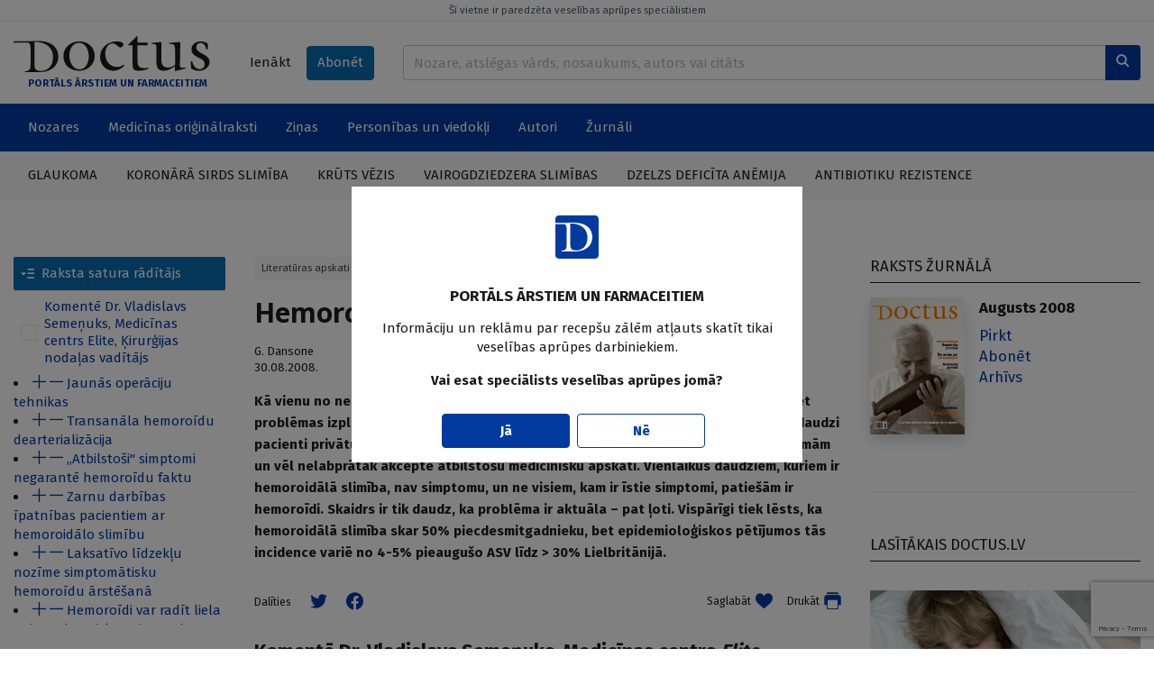

--- FILE ---
content_type: text/html; charset=UTF-8
request_url: https://www.doctus.lv/raksts/medicina-un-farmacija/pasaules-literaturas-apskati/hemoroidala-slimiba-763/
body_size: 21355
content:
<!doctype html>
<!--[if lt IE 7]><html class="no-js lt-ie9 lt-ie8 lt-ie7"><![endif]-->
<!--[if IE 7]><html class="no-js lt-ie9 lt-ie8"><![endif]-->
<!--[if IE 8]><html class="no-js lt-ie9"><![endif]-->
<!--[if gt IE 8]><!--><html  class="no-js page-article has-toc"  lang="lv"><!--<![endif]-->
<head>
	<meta charset="utf-8">
	<title>Hemoroidālā slimība — Doctus</title>
	<link rel="stylesheet" media="all" href="/styles/81/main.css">
	<script src="/scripts/50/init.js"></script>
<link rel="canonical" type="" title="" href="https://www.doctus.lv/raksts/medicina-un-farmacija/pasaules-literaturas-apskati/hemoroidala-slimiba-763/" />
<meta name="description" content="Kā vienu no neskaidrākajiem aspektiem hemoroidālās slimības kontekstā var atzīmēt problēmas izplatību. Proti, tās patieso incidenci ir praktiski neiespējami definēt, jo daudzi pacienti privātu un “estētisku” apsvērumu dēļ nelabprāt runā par šāda veida problēmām un vēl nelabprātāk akceptē atbilstošu medicīnisku apskati. Vienlaikus daudziem, kuriem ir hemoroidālā slimība, nav simptomu, un ne visiem, kam ir īstie simptomi, patiešām ir hemoroīdi. Skaidrs ir tik daudz, ka problēma ir aktuāla  –  pat ļoti. Vispārīgi tiek lēsts, ka hemoroidālā slimība skar 50% piecdesmitgadnieku, bet epidemioloģiskos pētījumos tās incidence variē no 4-5% pieaugušo ASV līdz &gt; 30% Lielbritānijā." />
<meta name="viewport" content="width=device-width,initial-scale=1,maximum-scale=1, user-scalable=no" />
<meta property="og:title" content="Hemoroidālā slimība" />
<meta property="fb:app_id" content="2962948557274407" />
<meta name="twitter:title" content="Hemoroidālā slimība" />
<meta name="twitter:card" content="summary_large_image" />
<meta property="og:url" content="https://www.doctus.lv/raksts/medicina-un-farmacija/pasaules-literaturas-apskati/hemoroidala-slimiba-763/" />
<meta name="twitter:url" content="https://www.doctus.lv/raksts/medicina-un-farmacija/pasaules-literaturas-apskati/hemoroidala-slimiba-763/" />
<meta property="og:type" content="article" />
<meta property="og:description" content="Kā vienu no neskaidrākajiem aspektiem hemoroidālās slimības kontekstā var atzīmēt problēmas izplatību. Proti, tās patieso incidenci ir praktiski neiespējami definēt, jo daudzi pacienti privātu un “estētisku” apsvērumu dēļ nelabprāt runā par šāda veida problēmām un vēl nelabprātāk akceptē atbilstošu medicīnisku apskati. Vienlaikus daudziem, kuriem ir hemoroidālā slimība, nav simptomu, un ne visiem, kam ir īstie simptomi, patiešām ir hemoroīdi. Skaidrs ir tik daudz, ka problēma ir aktuāla  –  pat ļoti. Vispārīgi tiek lēsts, ka hemoroidālā slimība skar 50% piecdesmitgadnieku, bet epidemioloģiskos pētījumos tās incidence variē no 4-5% pieaugušo ASV līdz &gt; 30% Lielbritānijā." />
<meta name="twitter:description" content="Kā vienu no neskaidrākajiem aspektiem hemoroidālās slimības kontekstā var atzīmēt problēmas izplatību. Proti, tās patieso incidenci ir praktiski neiespējami definēt, jo daudzi pacienti privātu un “estētisku” apsvērumu dēļ nelabprāt runā par šāda veida problēmām un vēl nelabprātāk akceptē atbilstošu medicīnisku apskati. Vienlaikus daudziem, kuriem ir hemoroidālā slimība, nav simptomu, un ne visiem, kam ir īstie simptomi, patiešām ir hemoroīdi. Skaidrs ir tik daudz, ka problēma ir aktuāla  –  pat ļoti. Vispārīgi tiek lēsts, ka hemoroidālā slimība skar 50% piecdesmitgadnieku, bet epidemioloģiskos pētījumos tās incidence variē no 4-5% pieaugušo ASV līdz &gt; 30% Lielbritānijā." />
<meta property="og:image" content="https://www.doctus.lv/assets/thumbnails/no_pic_thumbnaillg.jpg" />
<meta name="twitter:image" content="https://www.doctus.lv/assets/thumbnails/no_pic_thumbnaillg.jpg" />
<meta name="yandex-verification" content="cc4100038de36281" />

	<link rel="apple-touch-icon" sizes="180x180" href="/apple-touch-icon.png">
	<link rel="icon" type="image/png" sizes="32x32" href="/favicon-32x32.png">
	<link rel="icon" type="image/png" sizes="16x16" href="/favicon-16x16.png">
	<link rel="manifest" href="/site.webmanifest">
	<link rel="mask-icon" href="/safari-pinned-tab.svg" color="#5bbad5">
	<meta name="msapplication-TileColor" content="#ffffff">
	<meta name="theme-color" content="#ffffff">
	<meta name="viewport" content="width=device-width, initial-scale=1, shrink-to-fit=no">
	<meta name="apple-mobile-web-app-title" content="Santa">
	<link rel="preconnect" href="https://fonts.gstatic.com">
	<link rel="dns-prefetch" href="https://cdn.doctus.lv/">
	<link rel="preconnect" href="https://cdn.doctus.lv/">
	<script src="https://www.google.com/recaptcha/api.js?render=6Lc65rUpAAAAAFO1x8PqrAIIoTzwFdpdwAxyF2ad"></script>

	<script>
		Website.routes.list = {"user":{"login":"?rt=user&ac=loginform&back={back}","changePassForm":"?rt=user\/profile&ac=passform"},"articles":{"save":"?rt=user\/articles&ac=togglesave&articleid={id}&state={state}"}};
		Website.keys.googleRecaptcha = '6Lc65rUpAAAAAFO1x8PqrAIIoTzwFdpdwAxyF2ad';
	</script>
	
<!-- Local ads -->
<script src="https://ox.doctus.lv/delivery/asyncjs.php"></script></head>
<body class="device-desktop">


<!-- Google tag (gtag.js) -->
<script async src="https://www.googletagmanager.com/gtag/js?id=G-SWLV5WX93V"></script>
<script>
  window.dataLayer = window.dataLayer || [];

  function gtag() {
	dataLayer.push(arguments);
  }

  gtag('js', new Date());

  gtag('config', 'G-SWLV5WX93V');
</script>


<script>
  window.fbAsyncInit = function() {
    FB.init({
      appId            : '2962948557274407',
      autoLogAppEvents : true,
      xfbml            : true,
      version          : 'v9.0'
    });
  };
</script>
<script async defer crossorigin="anonymous" src="https://connect.facebook.net/en_US/sdk.js"></script>




<a href="javascript:;" data-bind="site.up" class="upbtn"><i class="icon-arrow-up"></i></a>


<header class="mobile-header">
	<div class="mobile-header__wrap">
		<div class="container-fluid">
			<div class="mobile-header__content">
				<a class="mobile-header__logo" href="/">
					<img src="/assets/logo/white.svg" alt="Doctus" />
				</a>
				<div class="mobile-header__user-menu">
											<a class="btn btn-sm" data-bind="user.login-popup" href="javascript:;">Ienākt</a>
									</div>
				<div class="mobile-header__icons">
					<a href="/meklesana/">
						<i class="icon-search"></i>
					</a>
					<a data-bind="site.mobile-toggle" class="mobile-toggle" data-target="#mobile-menu" href="javascript:;">
						<i class="icon-menu mobile-toggle__closed"></i>
						<i class="icon-close mobile-toggle__open"></i>
					</a>
				</div>
			</div>
		</div>
	</div>
	<span class="mobile-header__disclaimer">
		PORTĀLS ĀRSTIEM UN FARMACEITIEM	</span>
</header>

<header class="print-header">
	<div class="print-header__logo">
		<img src="/assets/logo/dark.svg" alt="Doctus" />
	</div>
	<span class="print-header__disclaimer">
		PORTĀLS ĀRSTIEM UN FARMACEITIEM	</span>
</header>

<header class="desktop-header">
	<a href="javascript:;" data-bind="site.warning-info" data-autoshow="0" class="desktop-header__disclaimer">
		Šī vietne ir paredzēta veselības aprūpes speciālistiem	</a>
	<div class="container-fluid">
		<div class="desktop-header__main">
			<div class="desktop-header__logo">
				<a class="desktop-header__logo-wrap" href="/">
					<img src="/assets/logo/dark.svg" alt="Doctus" />
				</a>
				<p>PORTĀLS ĀRSTIEM UN FARMACEITIEM</p>
			</div>
			<div class="desktop-header__subscr">
									<a class="btn" data-bind="user.login-popup" href="javascript:;">Ienākt</a>
				
				<a class="btn btn-secondary" href="/abonet/">Abonēt</a>
			</div>
			<div class="desktop-header__search">
				<form action="/meklesana/" method="GET">
					<div class="input-group inline-append">
						<input name="search" data-bind="site.search" data-route="?rt=site&ac=quicksearch" type="text" value="" class="form-control" placeholder="Nozare, atslēgas vārds, nosaukums, autors vai citāts">
						<div class="input-group-append">
							<button class="btn btn-primary" type="submit">
								<i class="icon-search"></i>
							</button>
						</div>
					</div>
				</form>
			</div>
		</div>
	</div>
	<div class="desktop-header__mainnav">
		<div class="container-fluid">
			<ul class="horizontal-nav">
				<li class="horizontal-nav__fullscreen">
					<a href="javascript:;">Nozares</a>
					<ul>
						<li>
							<div class="industry-list">
			<div class="industry-list__block">
			<div class="industry-list__caption">A</div>
			<ul>
									<li>
						<a href="/nozare/alergologija">Alergoloģija</a>
						<span class="badge bg-light text-dark">54</span>
					</li>
										<li>
						<a href="/nozare/algologija">Algoloģija</a>
						<span class="badge bg-light text-dark">89</span>
					</li>
										<li>
						<a href="/nozare/andrologija">Androloģija</a>
						<span class="badge bg-light text-dark">6</span>
					</li>
										<li>
						<a href="/nozare/anesteziologija">Anestezioloģija</a>
						<span class="badge bg-light text-dark">33</span>
					</li>
										<li>
						<a href="/nozare/arodmedicina">Arodmedicīna</a>
						<span class="badge bg-light text-dark">12</span>
					</li>
								</ul>
		</div>
				<div class="industry-list__block">
			<div class="industry-list__caption">D</div>
			<ul>
									<li>
						<a href="/nozare/dermatologija">Dermatoloģija</a>
						<span class="badge bg-light text-dark">212</span>
					</li>
										<li>
						<a href="/nozare/dietologija">Dietoloģija</a>
						<span class="badge bg-light text-dark">37</span>
					</li>
								</ul>
		</div>
				<div class="industry-list__block">
			<div class="industry-list__caption">E</div>
			<ul>
									<li>
						<a href="/nozare/endokrinologija">Endokrinoloģija</a>
						<span class="badge bg-light text-dark">383</span>
					</li>
								</ul>
		</div>
				<div class="industry-list__block">
			<div class="industry-list__caption">F</div>
			<ul>
									<li>
						<a href="/nozare/farmacija">Farmācija</a>
						<span class="badge bg-light text-dark">77</span>
					</li>
										<li>
						<a href="/nozare/farmakologija">Farmakoloģija</a>
						<span class="badge bg-light text-dark">213</span>
					</li>
										<li>
						<a href="/nozare/fitoterapija">Fitoterapija</a>
						<span class="badge bg-light text-dark">10</span>
					</li>
										<li>
						<a href="/nozare/fizikala-medicina">Fizikālā medicīna</a>
						<span class="badge bg-light text-dark">14</span>
					</li>
										<li>
						<a href="/nozare/flebologija">Fleboloģija</a>
						<span class="badge bg-light text-dark">49</span>
					</li>
								</ul>
		</div>
				<div class="industry-list__block">
			<div class="industry-list__caption">G</div>
			<ul>
									<li>
						<a href="/nozare/gastroenterologija">Gastroenteroloģija</a>
						<span class="badge bg-light text-dark">218</span>
					</li>
										<li>
						<a href="/nozare/geriatrija">Geriatrija</a>
						<span class="badge bg-light text-dark">60</span>
					</li>
										<li>
						<a href="/nozare/ginekologija-dzemdnieciba">Ginekoloģija-dzemdniecība</a>
						<span class="badge bg-light text-dark">263</span>
					</li>
								</ul>
		</div>
				<div class="industry-list__block">
			<div class="industry-list__caption">Ģ</div>
			<ul>
									<li>
						<a href="/nozare/genetika">Ģenētika</a>
						<span class="badge bg-light text-dark">18</span>
					</li>
										<li>
						<a href="/nozare/gimenes-medicina">Ģimenes medicīna</a>
						<span class="badge bg-light text-dark">373</span>
					</li>
								</ul>
		</div>
				<div class="industry-list__block">
			<div class="industry-list__caption">H</div>
			<ul>
									<li>
						<a href="/nozare/hematologija">Hematoloģija</a>
						<span class="badge bg-light text-dark">6</span>
					</li>
										<li>
						<a href="/nozare/hepatologija">Hepatoloģija</a>
						<span class="badge bg-light text-dark">57</span>
					</li>
								</ul>
		</div>
				<div class="industry-list__block">
			<div class="industry-list__caption">I</div>
			<ul>
									<li>
						<a href="/nozare/imunologija">Imunoloģija</a>
						<span class="badge bg-light text-dark">20</span>
					</li>
										<li>
						<a href="/nozare/infektologija">Infektoloģija</a>
						<span class="badge bg-light text-dark">326</span>
					</li>
										<li>
						<a href="/nozare/interna-medicina">Internā medicīna</a>
						<span class="badge bg-light text-dark">31</span>
					</li>
								</ul>
		</div>
				<div class="industry-list__block">
			<div class="industry-list__caption">K</div>
			<ul>
									<li>
						<a href="/nozare/kardiologija">Kardioloģija</a>
						<span class="badge bg-light text-dark">591</span>
					</li>
								</ul>
		</div>
				<div class="industry-list__block">
			<div class="industry-list__caption">Ķ</div>
			<ul>
									<li>
						<a href="/nozare/kirurgija">Ķirurģija</a>
						<span class="badge bg-light text-dark">215</span>
					</li>
								</ul>
		</div>
				<div class="industry-list__block">
			<div class="industry-list__caption">L</div>
			<ul>
									<li>
						<a href="/nozare/laboratora-medicina">Laboratorā medicīna</a>
						<span class="badge bg-light text-dark">13</span>
					</li>
								</ul>
		</div>
				<div class="industry-list__block">
			<div class="industry-list__caption">M</div>
			<ul>
									<li>
						<a href="/nozare/miega-medicina">Miega medicīna</a>
						<span class="badge bg-light text-dark">31</span>
					</li>
								</ul>
		</div>
				<div class="industry-list__block">
			<div class="industry-list__caption">N</div>
			<ul>
									<li>
						<a href="/nozare/narkologija">Narkoloģija</a>
						<span class="badge bg-light text-dark">46</span>
					</li>
										<li>
						<a href="/nozare/neatliekama-medicina">Neatliekamā medicīna</a>
						<span class="badge bg-light text-dark">34</span>
					</li>
										<li>
						<a href="/nozare/nefrologija">Nefroloģija</a>
						<span class="badge bg-light text-dark">76</span>
					</li>
										<li>
						<a href="/nozare/neirologija">Neiroloģija</a>
						<span class="badge bg-light text-dark">442</span>
					</li>
										<li>
						<a href="/nozare/netradicionala-medicina">Netradicionālā medicīna</a>
						<span class="badge bg-light text-dark">15</span>
					</li>
								</ul>
		</div>
				<div class="industry-list__block">
			<div class="industry-list__caption">O</div>
			<ul>
									<li>
						<a href="/nozare/oftalmologija">Oftalmoloģija</a>
						<span class="badge bg-light text-dark">95</span>
					</li>
										<li>
						<a href="/nozare/onkologija">Onkoloģija</a>
						<span class="badge bg-light text-dark">285</span>
					</li>
										<li>
						<a href="/nozare/otorinolaringologija">Otorinolaringoloģija</a>
						<span class="badge bg-light text-dark">85</span>
					</li>
								</ul>
		</div>
				<div class="industry-list__block">
			<div class="industry-list__caption">P</div>
			<ul>
									<li>
						<a href="/nozare/patologija">Patoloģija</a>
						<span class="badge bg-light text-dark">3</span>
					</li>
										<li>
						<a href="/nozare/pediatrija">Pediatrija</a>
						<span class="badge bg-light text-dark">248</span>
					</li>
										<li>
						<a href="/nozare/podologija">Podoloģija</a>
						<span class="badge bg-light text-dark">3</span>
					</li>
										<li>
						<a href="/nozare/psihiatrija-psihoterapija">Psihiatrija-psihoterapija</a>
						<span class="badge bg-light text-dark">303</span>
					</li>
										<li>
						<a href="/nozare/psihosomatika">Psihosomatika</a>
						<span class="badge bg-light text-dark">42</span>
					</li>
										<li>
						<a href="/nozare/pulmonologija">Pulmonoloģija</a>
						<span class="badge bg-light text-dark">166</span>
					</li>
								</ul>
		</div>
				<div class="industry-list__block">
			<div class="industry-list__caption">R</div>
			<ul>
									<li>
						<a href="/nozare/radiologija">Radioloģija</a>
						<span class="badge bg-light text-dark">35</span>
					</li>
										<li>
						<a href="/nozare/reanimatologija">Reanimatoloģija</a>
						<span class="badge bg-light text-dark">19</span>
					</li>
										<li>
						<a href="/nozare/rehabilitacija-un-fizikala-medicina">Rehabilitācija un fizikālā medicīna</a>
						<span class="badge bg-light text-dark">11</span>
					</li>
										<li>
						<a href="/nozare/reimatologija">Reimatoloģija</a>
						<span class="badge bg-light text-dark">97</span>
					</li>
										<li>
						<a href="/nozare/retas-slimibas">Retās slimības</a>
						<span class="badge bg-light text-dark">22</span>
					</li>
								</ul>
		</div>
				<div class="industry-list__block">
			<div class="industry-list__caption">S</div>
			<ul>
									<li>
						<a href="/nozare/sabiedribas-veseliba">Sabiedrības veselība</a>
						<span class="badge bg-light text-dark">381</span>
					</li>
										<li>
						<a href="/nozare/sporta-medicina">Sporta medicīna</a>
						<span class="badge bg-light text-dark">17</span>
					</li>
										<li>
						<a href="/nozare/stomatologija">Stomatoloģija</a>
						<span class="badge bg-light text-dark">51</span>
					</li>
								</ul>
		</div>
				<div class="industry-list__block">
			<div class="industry-list__caption">T</div>
			<ul>
									<li>
						<a href="/nozare/traumatologija">Traumatoloģija</a>
						<span class="badge bg-light text-dark">81</span>
					</li>
								</ul>
		</div>
				<div class="industry-list__block">
			<div class="industry-list__caption">U</div>
			<ul>
									<li>
						<a href="/nozare/urologija">Uroloģija</a>
						<span class="badge bg-light text-dark">108</span>
					</li>
										<li>
						<a href="/nozare/uzturzinatne">Uzturzinātne</a>
						<span class="badge bg-light text-dark">111</span>
					</li>
								</ul>
		</div>
		</div>						</li>
					</ul>
				</li>
									<li>
						<a  href="/medicina-un-farmacija/" target="_self">Medicīnas oriģinālraksti</a>
													<ul>
																	<li><a  href="/medicina-un-farmacija/kliniska-prakse/" target="_self">Klīniskā prakse</a></li>
																		<li><a  href="/medicina-un-farmacija/kliniskie-gadijumi/" target="_self">Klīniskie gadījumi</a></li>
																		<li><a  href="/medicina-un-farmacija/pasaules-literaturas-apskati/" target="_self">Literatūras apskati</a></li>
																		<li><a  href="/medicina-un-farmacija/medikamenti/" target="_self">Medikamenti</a></li>
																</ul>
												</li>
										<li>
						<a  href="/zinas/" target="_self">Ziņas</a>
													<ul>
																	<li><a  href="/zinas/aktualitates-latvija/" target="_self">Latvijā</a></li>
																		<li><a  href="/zinas/jaunumi-pasaule/" target="_self">Pasaulē</a></li>
																</ul>
												</li>
										<li>
						<a  href="/personibas-un-viedokli/" target="_self">Personības un viedokļi</a>
													<ul>
																	<li><a  href="/personibas-un-viedokli/intervijas/" target="_self">Intervijas</a></li>
																		<li><a  href="/personibas-un-viedokli/attiecibas-pacienti-etika/" target="_self">Attiecības, pacienti, ētika</a></li>
																		<li><a  href="/personibas-un-viedokli/veselibas-aprupes-sistema/" target="_self">Veselības aprūpes sistēma</a></li>
																		<li><a  href="/personibas-un-viedokli/viedokli/" target="_self">Viedokļi un komentāri</a></li>
																</ul>
												</li>
										<li>
						<a  href="/autori/" target="_self">Autori</a>
											</li>
										<li>
						<a  href="/zurnali/" target="_self">Žurnāli</a>
											</li>
								</ul>
		</div>
	</div>
		<div class="desktop-header__actual">
		<div class="container-fluid">
			<ul class="horizontal-nav">
									<li>
						<a href="/tema/127252/glaukomatema/127252/glaukoma/">Glaukoma</a>
					</li>
										<li>
						<a href="/tema/127287/koronara-sirds-slimibatema/127287/koronara-sirds-slimiba/">Koronārā sirds slimība</a>
					</li>
										<li>
						<a href="/tema/127470/kruts-vezistema/127470/kruts-vezis/">Krūts vēzis</a>
					</li>
										<li>
						<a href="/tema/127961/vairogdziedzera-slimibastema/127961/vairogdziedzera-slimibas/">Vairogdziedzera slimības</a>
					</li>
										<li>
						<a href="/tema/128269/dzelzs-deficita-anemijatema/128269/dzelzs-deficita-anemija/">Dzelzs deficīta anēmija</a>
					</li>
										<li>
						<a href="/tema/127580/antibiotiku-rezistencetema/127580/antibiotiku-rezistence/">Antibiotiku rezistence</a>
					</li>
								</ul>
		</div>
	</div>
	</header>

<div id="mobile-menu" class="mobile-menu">
	<div class="mobile-menu__content">
		<div data-role="menu-inner" class="mobile-menu__inner">
			<ul class="mobile-nav alt">
				<li>
					<a href="/abonet/">Abonēt</a>
				</li>
			</ul>
			<ul class="mobile-nav">
				<li id="industry-mobile">
					<a data-bind="site.toggle-class" data-target="#industry-mobile" data-class="open" href="javascript:;">Nozares</a>
					<ul>
						<li>
							<div class="industry-list">
			<div class="industry-list__block">
			<div class="industry-list__caption">A</div>
			<ul>
									<li>
						<a href="/nozare/alergologija">Alergoloģija</a>
						<span class="badge bg-light text-dark">54</span>
					</li>
										<li>
						<a href="/nozare/algologija">Algoloģija</a>
						<span class="badge bg-light text-dark">89</span>
					</li>
										<li>
						<a href="/nozare/andrologija">Androloģija</a>
						<span class="badge bg-light text-dark">6</span>
					</li>
										<li>
						<a href="/nozare/anesteziologija">Anestezioloģija</a>
						<span class="badge bg-light text-dark">33</span>
					</li>
										<li>
						<a href="/nozare/arodmedicina">Arodmedicīna</a>
						<span class="badge bg-light text-dark">12</span>
					</li>
								</ul>
		</div>
				<div class="industry-list__block">
			<div class="industry-list__caption">D</div>
			<ul>
									<li>
						<a href="/nozare/dermatologija">Dermatoloģija</a>
						<span class="badge bg-light text-dark">212</span>
					</li>
										<li>
						<a href="/nozare/dietologija">Dietoloģija</a>
						<span class="badge bg-light text-dark">37</span>
					</li>
								</ul>
		</div>
				<div class="industry-list__block">
			<div class="industry-list__caption">E</div>
			<ul>
									<li>
						<a href="/nozare/endokrinologija">Endokrinoloģija</a>
						<span class="badge bg-light text-dark">383</span>
					</li>
								</ul>
		</div>
				<div class="industry-list__block">
			<div class="industry-list__caption">F</div>
			<ul>
									<li>
						<a href="/nozare/farmacija">Farmācija</a>
						<span class="badge bg-light text-dark">77</span>
					</li>
										<li>
						<a href="/nozare/farmakologija">Farmakoloģija</a>
						<span class="badge bg-light text-dark">213</span>
					</li>
										<li>
						<a href="/nozare/fitoterapija">Fitoterapija</a>
						<span class="badge bg-light text-dark">10</span>
					</li>
										<li>
						<a href="/nozare/fizikala-medicina">Fizikālā medicīna</a>
						<span class="badge bg-light text-dark">14</span>
					</li>
										<li>
						<a href="/nozare/flebologija">Fleboloģija</a>
						<span class="badge bg-light text-dark">49</span>
					</li>
								</ul>
		</div>
				<div class="industry-list__block">
			<div class="industry-list__caption">G</div>
			<ul>
									<li>
						<a href="/nozare/gastroenterologija">Gastroenteroloģija</a>
						<span class="badge bg-light text-dark">218</span>
					</li>
										<li>
						<a href="/nozare/geriatrija">Geriatrija</a>
						<span class="badge bg-light text-dark">60</span>
					</li>
										<li>
						<a href="/nozare/ginekologija-dzemdnieciba">Ginekoloģija-dzemdniecība</a>
						<span class="badge bg-light text-dark">263</span>
					</li>
								</ul>
		</div>
				<div class="industry-list__block">
			<div class="industry-list__caption">Ģ</div>
			<ul>
									<li>
						<a href="/nozare/genetika">Ģenētika</a>
						<span class="badge bg-light text-dark">18</span>
					</li>
										<li>
						<a href="/nozare/gimenes-medicina">Ģimenes medicīna</a>
						<span class="badge bg-light text-dark">373</span>
					</li>
								</ul>
		</div>
				<div class="industry-list__block">
			<div class="industry-list__caption">H</div>
			<ul>
									<li>
						<a href="/nozare/hematologija">Hematoloģija</a>
						<span class="badge bg-light text-dark">6</span>
					</li>
										<li>
						<a href="/nozare/hepatologija">Hepatoloģija</a>
						<span class="badge bg-light text-dark">57</span>
					</li>
								</ul>
		</div>
				<div class="industry-list__block">
			<div class="industry-list__caption">I</div>
			<ul>
									<li>
						<a href="/nozare/imunologija">Imunoloģija</a>
						<span class="badge bg-light text-dark">20</span>
					</li>
										<li>
						<a href="/nozare/infektologija">Infektoloģija</a>
						<span class="badge bg-light text-dark">326</span>
					</li>
										<li>
						<a href="/nozare/interna-medicina">Internā medicīna</a>
						<span class="badge bg-light text-dark">31</span>
					</li>
								</ul>
		</div>
				<div class="industry-list__block">
			<div class="industry-list__caption">K</div>
			<ul>
									<li>
						<a href="/nozare/kardiologija">Kardioloģija</a>
						<span class="badge bg-light text-dark">591</span>
					</li>
								</ul>
		</div>
				<div class="industry-list__block">
			<div class="industry-list__caption">Ķ</div>
			<ul>
									<li>
						<a href="/nozare/kirurgija">Ķirurģija</a>
						<span class="badge bg-light text-dark">215</span>
					</li>
								</ul>
		</div>
				<div class="industry-list__block">
			<div class="industry-list__caption">L</div>
			<ul>
									<li>
						<a href="/nozare/laboratora-medicina">Laboratorā medicīna</a>
						<span class="badge bg-light text-dark">13</span>
					</li>
								</ul>
		</div>
				<div class="industry-list__block">
			<div class="industry-list__caption">M</div>
			<ul>
									<li>
						<a href="/nozare/miega-medicina">Miega medicīna</a>
						<span class="badge bg-light text-dark">31</span>
					</li>
								</ul>
		</div>
				<div class="industry-list__block">
			<div class="industry-list__caption">N</div>
			<ul>
									<li>
						<a href="/nozare/narkologija">Narkoloģija</a>
						<span class="badge bg-light text-dark">46</span>
					</li>
										<li>
						<a href="/nozare/neatliekama-medicina">Neatliekamā medicīna</a>
						<span class="badge bg-light text-dark">34</span>
					</li>
										<li>
						<a href="/nozare/nefrologija">Nefroloģija</a>
						<span class="badge bg-light text-dark">76</span>
					</li>
										<li>
						<a href="/nozare/neirologija">Neiroloģija</a>
						<span class="badge bg-light text-dark">442</span>
					</li>
										<li>
						<a href="/nozare/netradicionala-medicina">Netradicionālā medicīna</a>
						<span class="badge bg-light text-dark">15</span>
					</li>
								</ul>
		</div>
				<div class="industry-list__block">
			<div class="industry-list__caption">O</div>
			<ul>
									<li>
						<a href="/nozare/oftalmologija">Oftalmoloģija</a>
						<span class="badge bg-light text-dark">95</span>
					</li>
										<li>
						<a href="/nozare/onkologija">Onkoloģija</a>
						<span class="badge bg-light text-dark">285</span>
					</li>
										<li>
						<a href="/nozare/otorinolaringologija">Otorinolaringoloģija</a>
						<span class="badge bg-light text-dark">85</span>
					</li>
								</ul>
		</div>
				<div class="industry-list__block">
			<div class="industry-list__caption">P</div>
			<ul>
									<li>
						<a href="/nozare/patologija">Patoloģija</a>
						<span class="badge bg-light text-dark">3</span>
					</li>
										<li>
						<a href="/nozare/pediatrija">Pediatrija</a>
						<span class="badge bg-light text-dark">248</span>
					</li>
										<li>
						<a href="/nozare/podologija">Podoloģija</a>
						<span class="badge bg-light text-dark">3</span>
					</li>
										<li>
						<a href="/nozare/psihiatrija-psihoterapija">Psihiatrija-psihoterapija</a>
						<span class="badge bg-light text-dark">303</span>
					</li>
										<li>
						<a href="/nozare/psihosomatika">Psihosomatika</a>
						<span class="badge bg-light text-dark">42</span>
					</li>
										<li>
						<a href="/nozare/pulmonologija">Pulmonoloģija</a>
						<span class="badge bg-light text-dark">166</span>
					</li>
								</ul>
		</div>
				<div class="industry-list__block">
			<div class="industry-list__caption">R</div>
			<ul>
									<li>
						<a href="/nozare/radiologija">Radioloģija</a>
						<span class="badge bg-light text-dark">35</span>
					</li>
										<li>
						<a href="/nozare/reanimatologija">Reanimatoloģija</a>
						<span class="badge bg-light text-dark">19</span>
					</li>
										<li>
						<a href="/nozare/rehabilitacija-un-fizikala-medicina">Rehabilitācija un fizikālā medicīna</a>
						<span class="badge bg-light text-dark">11</span>
					</li>
										<li>
						<a href="/nozare/reimatologija">Reimatoloģija</a>
						<span class="badge bg-light text-dark">97</span>
					</li>
										<li>
						<a href="/nozare/retas-slimibas">Retās slimības</a>
						<span class="badge bg-light text-dark">22</span>
					</li>
								</ul>
		</div>
				<div class="industry-list__block">
			<div class="industry-list__caption">S</div>
			<ul>
									<li>
						<a href="/nozare/sabiedribas-veseliba">Sabiedrības veselība</a>
						<span class="badge bg-light text-dark">381</span>
					</li>
										<li>
						<a href="/nozare/sporta-medicina">Sporta medicīna</a>
						<span class="badge bg-light text-dark">17</span>
					</li>
										<li>
						<a href="/nozare/stomatologija">Stomatoloģija</a>
						<span class="badge bg-light text-dark">51</span>
					</li>
								</ul>
		</div>
				<div class="industry-list__block">
			<div class="industry-list__caption">T</div>
			<ul>
									<li>
						<a href="/nozare/traumatologija">Traumatoloģija</a>
						<span class="badge bg-light text-dark">81</span>
					</li>
								</ul>
		</div>
				<div class="industry-list__block">
			<div class="industry-list__caption">U</div>
			<ul>
									<li>
						<a href="/nozare/urologija">Uroloģija</a>
						<span class="badge bg-light text-dark">108</span>
					</li>
										<li>
						<a href="/nozare/uzturzinatne">Uzturzinātne</a>
						<span class="badge bg-light text-dark">111</span>
					</li>
								</ul>
		</div>
		</div>						</li>
					</ul>
				</li>
									<li>
						<a href="/medicina-un-farmacija/">Medicīnas oriģinālraksti</a>
													<ul>
																	<li><a  href="/medicina-un-farmacija/kliniska-prakse/" target="_self">Klīniskā prakse</a></li>
																		<li><a  href="/medicina-un-farmacija/kliniskie-gadijumi/" target="_self">Klīniskie gadījumi</a></li>
																		<li><a  href="/medicina-un-farmacija/pasaules-literaturas-apskati/" target="_self">Literatūras apskati</a></li>
																		<li><a  href="/medicina-un-farmacija/medikamenti/" target="_self">Medikamenti</a></li>
																</ul>
												</li>
										<li>
						<a href="/zinas/">Ziņas</a>
													<ul>
																	<li><a  href="/zinas/aktualitates-latvija/" target="_self">Latvijā</a></li>
																		<li><a  href="/zinas/jaunumi-pasaule/" target="_self">Pasaulē</a></li>
																</ul>
												</li>
										<li>
						<a href="/personibas-un-viedokli/">Personības un viedokļi</a>
													<ul>
																	<li><a  href="/personibas-un-viedokli/intervijas/" target="_self">Intervijas</a></li>
																		<li><a  href="/personibas-un-viedokli/attiecibas-pacienti-etika/" target="_self">Attiecības, pacienti, ētika</a></li>
																		<li><a  href="/personibas-un-viedokli/veselibas-aprupes-sistema/" target="_self">Veselības aprūpes sistēma</a></li>
																		<li><a  href="/personibas-un-viedokli/viedokli/" target="_self">Viedokļi un komentāri</a></li>
																</ul>
												</li>
										<li>
						<a href="/autori/">Autori</a>
											</li>
										<li>
						<a href="/zurnali/">Žurnāli</a>
											</li>
								</ul>
		</div>	
	</div>	
</div>

<main>
	<div class="container-fluid block module">
		<div class="block ad">
		<ins data-ad="local" data-revive-zoneid="1" data-revive-id="036db534737504df7c94d6dc75da54cc"></ins>
		</div>

		<div class="block layout columns-2-l">
			<div class="column-content">
				<div class="block module">
	<article class="article-view" data-bind="articles.article-view" data-references="references">
					<aside data-role="toc" class="article-view__toc">
				<div class="toc" data-bind="articles.toc">
					<header>
						<a class="toc__toggle" data-toggle="collapse" href="#toc" role="button" aria-expanded="false" aria-controls="toc">
							<i class="icon-content-open"></i>
							Raksta satura rādītājs						</a>
					</header>
					<div class="collapse toc__main" id="toc">
						<div id="toc-list" class="toc__list">
							<div id="c696ba5f99864a" class="collapse show"><ol>
			<li>
				<span>
					<a href="javascript:;" class="collapsed" data-toggle="collapse" data-target="#c696ba5f998689">
						<i class="icon-plus"></i>
						<i class="icon-minus"></i>
					</a>
					<a data-id="heading696ba5f99866f" data-role="toc-toggle" href="javascript:;">Komentē Dr. Vladislavs Semeņuks, Medicīnas centrs Elite, Ķirurģijas nodaļas vadītājs</a>
				</span>
			</li></ol></div></li>
			<li>
				<span>
					<a href="javascript:;" class="collapsed" data-toggle="collapse" data-target="#c696ba5f998689">
						<i class="icon-plus"></i>
						<i class="icon-minus"></i>
					</a>
					<a data-id="heading696ba5f998690" data-role="toc-toggle" href="javascript:;">Jaunās operāciju tehnikas</a>
				</span>
			<div id="c696ba5f998689" class="collapse collapsed"><ol>
			<li>
				<span>
					<a href="javascript:;" class="collapsed" data-toggle="collapse" data-target="#c696ba5f99869a">
						<i class="icon-plus"></i>
						<i class="icon-minus"></i>
					</a>
					<a data-id="heading696ba5f998697" data-role="toc-toggle" href="javascript:;">Hemoroidektomija ar cirkulāro mehānisko šuvēju</a>
				</span>
			</li>
			<li>
				<span>
					<a href="javascript:;" class="collapsed" data-toggle="collapse" data-target="#c696ba5f99869a">
						<i class="icon-plus"></i>
						<i class="icon-minus"></i>
					</a>
					<a data-id="heading696ba5f99869f" data-role="toc-toggle" href="javascript:;">Komentē dr. V. Semeņuks</a>
				</span>
			</li></ol></div></li>
			<li>
				<span>
					<a href="javascript:;" class="collapsed" data-toggle="collapse" data-target="#c696ba5f99869a">
						<i class="icon-plus"></i>
						<i class="icon-minus"></i>
					</a>
					<a data-id="heading696ba5f9986a5" data-role="toc-toggle" href="javascript:;">Transanāla hemoroīdu dearterializācija</a>
				</span>
			<div id="c696ba5f99869a" class="collapse collapsed"><ol>
			<li>
				<span>
					<a href="javascript:;" class="collapsed" data-toggle="collapse" data-target="#c696ba5f9986b2">
						<i class="icon-plus"></i>
						<i class="icon-minus"></i>
					</a>
					<a data-id="heading696ba5f9986b0" data-role="toc-toggle" href="javascript:;">Komentē dr. V. Semeņuks</a>
				</span>
			</li></ol></div></li>
			<li>
				<span>
					<a href="javascript:;" class="collapsed" data-toggle="collapse" data-target="#c696ba5f9986b2">
						<i class="icon-plus"></i>
						<i class="icon-minus"></i>
					</a>
					<a data-id="heading696ba5f9986ba" data-role="toc-toggle" href="javascript:;">„Atbilstoši" simptomi negarantē hemoroīdu faktu</a>
				</span>
			<div id="c696ba5f9986b2" class="collapse collapsed"><ol>
			<li>
				<span>
					<a href="javascript:;" class="collapsed" data-toggle="collapse" data-target="#c696ba5f9986c4">
						<i class="icon-plus"></i>
						<i class="icon-minus"></i>
					</a>
					<a data-id="heading696ba5f9986c1" data-role="toc-toggle" href="javascript:;">Komentē dr. V. Semeņuks</a>
				</span>
			</li></ol></div></li>
			<li>
				<span>
					<a href="javascript:;" class="collapsed" data-toggle="collapse" data-target="#c696ba5f9986c4">
						<i class="icon-plus"></i>
						<i class="icon-minus"></i>
					</a>
					<a data-id="heading696ba5f9986c6" data-role="toc-toggle" href="javascript:;">Zarnu darbības īpatnības pacientiem ar hemoroidālo slimību</a>
				</span>
			<div id="c696ba5f9986c4" class="collapse collapsed"><ol>
			<li>
				<span>
					<a href="javascript:;" class="collapsed" data-toggle="collapse" data-target="#c696ba5f9986d2">
						<i class="icon-plus"></i>
						<i class="icon-minus"></i>
					</a>
					<a data-id="heading696ba5f9986cf" data-role="toc-toggle" href="javascript:;">
Komentē dr. V. Semeņuks 
</a>
				</span>
			</li></ol></div></li>
			<li>
				<span>
					<a href="javascript:;" class="collapsed" data-toggle="collapse" data-target="#c696ba5f9986d2">
						<i class="icon-plus"></i>
						<i class="icon-minus"></i>
					</a>
					<a data-id="heading696ba5f9986d6" data-role="toc-toggle" href="javascript:;">Laksatīvo līdzekļu nozīme simptomātisku hemoroīdu ārstēšanā</a>
				</span>
			<div id="c696ba5f9986d2" class="collapse collapsed"><ol>
			<li>
				<span>
					<a href="javascript:;" class="collapsed" data-toggle="collapse" data-target="#c696ba5f9986e6">
						<i class="icon-plus"></i>
						<i class="icon-minus"></i>
					</a>
					<a data-id="heading696ba5f9986e4" data-role="toc-toggle" href="javascript:;">Komentē dr. V. Semeņuks</a>
				</span>
			</li></ol></div></li>
			<li>
				<span>
					<a href="javascript:;" class="collapsed" data-toggle="collapse" data-target="#c696ba5f9986e6">
						<i class="icon-plus"></i>
						<i class="icon-minus"></i>
					</a>
					<a data-id="heading696ba5f9986e9" data-role="toc-toggle" href="javascript:;">Hemoroīdi var radīt liela apjoma hronisku asins zudumu</a>
				</span>
			<div id="c696ba5f9986e6" class="collapse collapsed"><ol>
			<li>
				<span>
					<a href="javascript:;" class="collapsed" data-toggle="collapse" data-target="#c696ba5f9986ef">
						<i class="icon-plus"></i>
						<i class="icon-minus"></i>
					</a>
					<a data-id="heading696ba5f9986ed" data-role="toc-toggle" href="javascript:;">Komentē dr. V. Semeņuks</a>
				</span>
			</li></ol></div></li>
			<li>
				<span>
					<a href="javascript:;" class="collapsed" data-toggle="collapse" data-target="#c696ba5f9986ef">
						<i class="icon-plus"></i>
						<i class="icon-minus"></i>
					</a>
					<a data-id="heading696ba5f9986f1" data-role="toc-toggle" href="javascript:;">Fēču inkontinence</a>
				</span>
			<div id="c696ba5f9986ef" class="collapse collapsed"><ol>
			<li>
				<span>
					<a href="javascript:;" class="collapsed" data-toggle="collapse" data-target="#c696ba5f9986f8">
						<i class="icon-plus"></i>
						<i class="icon-minus"></i>
					</a>
					<a data-id="heading696ba5f9986f5" data-role="toc-toggle" href="javascript:;">Komentē dr. V. Semeņuks</a>
				</span>
			</li></ol></div></li>
			<li>
				<span>
					<a href="javascript:;" class="collapsed" data-toggle="collapse" data-target="#c696ba5f9986f8">
						<i class="icon-plus"></i>
						<i class="icon-minus"></i>
					</a>
					<a data-id="heading696ba5f9986fb" data-role="toc-toggle" href="javascript:;">Jāveicina dzemdību speciālistu līdzestība</a>
				</span>
			<div id="c696ba5f9986f8" class="collapse collapsed"><ol>
			<li>
				<span>
					<a href="javascript:;" class="collapsed" data-toggle="collapse" data-target="#c696ba5f998702">
						<i class="icon-plus"></i>
						<i class="icon-minus"></i>
					</a>
					<a data-id="heading696ba5f9986ff" data-role="toc-toggle" href="javascript:;">Komentē dr. V. Semeņuks</a>
				</span>
			</li></ol></div></li>
			<li>
				<span>
					<a href="javascript:;" class="collapsed" data-toggle="collapse" data-target="#c696ba5f998702">
						<i class="icon-plus"></i>
						<i class="icon-minus"></i>
					</a>
					<a data-id="heading696ba5f998704" data-role="toc-toggle" href="javascript:;">Kopsavilkums par konservatīvajām metodēm</a>
				</span>
									</div>
					</div>
				</div>
			</aside>
					<div class="article-view__content">
			<header>
				<ul class="tags"><li><a href="/medicina-un-farmacija/pasaules-literaturas-apskati/">Literatūras apskati</a></a></ul>				
								<h1>
					Hemoroidālā slimība									</h1>

				

				<div class="article-view__authors"><a href="https://www.doctus.lv/autori/guna-dansone">G. Dansone</a></div>					<time class="article-view__published">30.08.2008.</time>
								</header>

			
			<div class="article-view__lead bodycopy block">
				Kā vienu no neskaidrākajiem aspektiem hemoroidālās slimības kontekstā var atzīmēt problēmas izplatību. Proti, tās patieso incidenci ir praktiski neiespējami definēt, jo daudzi pacienti privātu un “estētisku” apsvērumu dēļ nelabprāt runā par šāda veida problēmām un vēl nelabprātāk akceptē atbilstošu medicīnisku apskati. Vienlaikus daudziem, kuriem ir hemoroidālā slimība, nav simptomu, un ne visiem, kam ir īstie simptomi, patiešām ir hemoroīdi. Skaidrs ir tik daudz, ka problēma ir aktuāla  –  pat ļoti. Vispārīgi tiek lēsts, ka hemoroidālā slimība skar 50% piecdesmitgadnieku, bet epidemioloģiskos pētījumos tās incidence variē no 4-5% pieaugušo ASV līdz &gt; 30% Lielbritānijā.			</div>

			<div class="block">
				<div class="article-view__file-mobile"></div>
				<footer class="article-view__footer">
					<section>
						<ul data-bind="site.share" data-title="Hemoroidālā slimība" data-link="https://www.doctus.lv/raksts/medicina-un-farmacija/pasaules-literaturas-apskati/hemoroidala-slimiba-763/" class="share">
							<li>
								<small>Dalīties</small>
							</li>
							<li>
								<a data-id="twitter" href="javascript:;">
									<i class="icon-twitter"></i>
								</a>
							</li>
							<li>
								<a data-id="facebook" href="javascript:;">
									<i class="icon-facebook"></i>
								</a>
							</li>
						</ul>
					</section>
					<section>
						<ul class="share">
								<li data-toggle="tooltip" title="Lūdzu autorizējaties savā profilā, lai saglabātu rakstus savā izlasē!">
									<a href="javascript:;">
										<small>
											Saglabāt
										</small>
									</a>
									<i class="icon-like"></i>	
								</li>
							<li>
								<a href="javascript:window.print();">
									<small>Drukāt</small>
								</a>
								<i onclick="window.print()" class="icon-print"></i>
							</li>
						</ul>
					</section>
				</footer>
								
			</div>

			<div class="article-view__body bodycopy block" data-role="body" data-bind="site.bodycopy">
				<h3 data-id="heading696ba5f99866f"><strong>Komentē Dr. Vladislavs Semeņuks, Medicīnas centrs <em>Elite</em>, Ķirurģijas nodaļas vadītājs</strong></h3>
<p><strong></strong>Piekrītu, ka cilvēkiem ar hemoroidālo slimību var nebūt tās simptomu, savukārt tiem, kuriem ir simptomi, var nebūt hemoroidālā slimība, jo ar līdzīgiem simptomiem var izpausties arī citas proktoloģiskās slimības, piemēram, anālā fisūra un taisnās zarnas vēzis. Anālās fisūras gadījumā rūpīga sūdzību un simptomu analīze ļauj to diferencēt no hemoroidālās slimības. Taisnās zarnas vēža gadījumā precīzas sūdzību un simptomu diferenciācijas nav - šī slimība var noritēt līdzīgi kā hemoroidālā slimība.</p>
<h2 data-id="heading696ba5f998690">Jaunās operāciju tehnikas</h2>
<h3 data-id="heading696ba5f998697">Hemoroidektomija ar cirkulāro mehānisko šuvēju</h3>
<p>Pēdējos desmit gados kā alternatīva konvencionālajai hemoroi dektomijai tiek piedāvāta hemoroidektomija ar cirkulāro mehānisko šuvēju (<em>stapled haemorrhoidopexy</em> - Longo operācija). Longo operācijas īpatsvars kopš tās ieviešanas praksē (1998) ir strauji audzis, jo tā atzīta par pacientam draudzīgāku, salīdzinot ar konvencionālo hemoroidektomiju. Šķiet, šobrīd visvairāk pētījumu hemoroidālās slimības jomā vērsts tieši uz šo divu metožu salīdzināšanu.</p>
<p>Šī gada sākumā <em>British Journal of Surgery </em>publicēta 29 šādu randomizētu klīnisku pētījumu metaanalīze, kuros kopumā iesaistīti 2 056 pacienti. Analīze parādīja, ka Longo hemoroidektomijas gadījumā pēcoperācijas periods norit mazsāpīgāk un nepieciešams īsāks operācijas un hospitalizācijas laiks. Lai gan netika atrastas atšķirības komplikāciju biežuma ziņā, pielietojot vienu vai otru metodi, ilgtermiņā Longo operācija saistījās ar augstāku hemoroidālās slimības un prolapsa recidīvu risku (RR 2,29) un sekojoši - ar atkārtotas ķirurģiskas ārstēšanas nepieciešamību.</p>
<p>Līdzīgus rezultātus ieguva arī cita pētnieku grupa <em>(Burch J. et al.</em>), analizējot 27 randomizētus klīniskus pētījumus ar 3 421 pacientu. Papildus secināts, ka abas procedūras būtiski neatšķiras izmaksu ziņā.</p>
<p></p>
<p><em>Shao W. J. et al. Systemic rewiev and meta-analysis of randomized controlled trials comparing stapled haemorrhoidopexy with conventional haemorrhoidectomy//Br J Surg, 2008; 95(2): 147-60. </em></p>
<p><em>Burch J. et al. Health Technol </em><em>Asses 2008; 12(8).</em><span>	<figure class="singlepic aligned align-right" data-id="2011-09-116429" data-bind-all="site.zoompic" data-image="https://cdn.doctus.lv/media/2011/09/2/original/7f376de44e79.jpg">
		<img alt="Komentē dr. V. Semeņuks" class="no-convert print-image" src="https://cdn.doctus.lv/media/2011/09/2/original/7f376de44e79.jpg" />
		<a data-role="trigger" href="javascript:;">
			<img alt="Komentē dr. V. Semeņuks" class="no-convert" src="https://cdn.doctus.lv/media/2011/09/2/original/7f376de44e79.jpg" />
		</a>
		<figcaption>
			<div data-role="signature" class="singlepic__number">Tematiskais pielikums</div><div data-role="title" class="singlepic__descr">Komentē dr. V. Semeņuks</div>		</figcaption>
	</figure>
	</span></p>
<h3 data-id="heading696ba5f99869f"><strong>Komentē dr. V. Semeņuks</strong></h3>
<p><strong> </strong>Arī Latvijā tiek atzīts, ka operācijas pēc Longo metodes ir pacientiem draudzīgākas nekā konvencionāla hemoroidektomija. Šīm operācijām ir vērojamas priekšrocības arī pēcoperācijas sāpju intensitātes un pēcoperācijas rehabilitācijas ilguma ziņā. Tā kā virknē gadījumu pēc Longo operācijas tiek novēroti recidīvi, pēdējos gados iesaka veikt kombinētu operāciju, kad Longo operācija tiek papildināta ar konvencionālo hemoroidektomiju (parasti pēc Miligana-Morgana vai Fergusona metodes). Šajā gadījumā recidīva iespējamība attālinātajā pēcoperācijas periodā krasi samazinās.</p>
<p>Attiecībā uz autora (<em>Burch I.</em>) sniegtajiem datiem par nebūtisku abu operāciju izmaksu starpību varu iebilst, ka Longo operācija tomēr ir dārgāka, jo tajā papildus tiek izmantots vienreizējais cirkulārais šuvējs, kura cena vien ir aptuveni 250 latu.</p>
<h2 data-id="heading696ba5f9986a5">Transanāla hemoroīdu dearterializācija</h2>
<p>Uzskata, ka hemoroidalās zonas apasiņošanas intensitāte ir tieši saistīta ar hemoroīdu patoģenēzi. Tādējādi vēl viena tradicionālās ķirurģijas alternatīva ir trans­anāla hemoroīdu dearterializācija - bezekscīzijas metode, kura ietver augšējo rektālo artēriju distālo zaru liģēšanu, kā rezultātā tiek reducēta asinsplūsma hemoroidālajā pinumā. Procedūru veic, izmantojot speciāli aprīkotu proktoskopu ar iekonstruētu Doplera zondi, kas ļauj precīzi noteikt barojošo artēriju lokalizāciju. Tad šīs artērijas tiek liģētas ar speciālu šuvju palīdzību. Procedūra ir relatīvi nesāpīga un ar mazāku audu traumatismu kā konvencionālā hemoroidekotmija.</p>
<p>Autori dalās savā pieredzē par 350 veiktām procedūrām (138 II pakāpes, 162 III pakāpes, 30 IV pakāpes hemoroidālā slimība). No ilgtermiņā novērotajiem pacientiem šī operācija pilnībā likvidēja simptomus 92,5% pacientu ar hemoroidālo mezglu prolapsu pirms operācijas un 92% pacientu ar asiņošanu pirms operācijas.</p>
<p>Eiropā metode popularitāti guvusi pēdējo piecu gadu laikā. Randomizēti klīniski pētījumi par šo metodi pagaidām nav pieejami.</p>
<p></p>
<p><em>Dal Monte P. P. et al. Transanal haemorrhoidal dearterilisation: nonexcisional surgery for treatment of haemorrhoidal disease//Tech Coloproctol, 2007 Decl 11(4): 333-8.</em></p>
<h3 data-id="heading696ba5f9986b0"><strong>Komentē dr. V. Semeņuks</strong></h3>
<p><strong></strong>Arī<strong> </strong>Latvijā šī metode tiek pielietota, bet labākajā gadījumā divās trijās klīnikās, līdz ar to šāda veida operāciju skaits ir salīdzinoši neliels. Tāpēc objektīvi spriest par metodes efektivitāti pagaidām ir grūti.</p>
<h2 data-id="heading696ba5f9986ba">„Atbilstoši" simptomi negarantē hemoroīdu faktu</h2>
<p>Perianālu diskomfortu var izraisīt ne vien hemoroīdi, bet arī citas šī apvidus patoloģijas (dermatīts, fisūras u. c.), tomēr pacienti visbiežāk uzstāda sev tieši diagnozi <em>hemoroīdi</em>, atbilstoši tai piemeklējot pašārstēšanās metodes.</p>
<p>Vācijā veiktā pētījumā no 458 pacientiem ar neskaidras etioloģijas anāliem simptomiem (dedzināšana, sāpes, asiņošana, nieze) 63% domāja, ka viņiem ir hemoroidālā slimība. Tomēr, veicot profesionālu izmeklēšanu, šī diagnoze apstiprinājās tikai 18% gadījumu.</p>
<p>Savukārt tiem pacientiem, kuri nedomāja, ka viņiem ir hemoroidālā slimība, šī diagnoze tika apstiprināta 13% gadījumu, lai gan ārsta nozīmēta <em>prethemoroīdu terapija</em> šajā grupā tika pielietota vismaz sešas reizes biežāk - 82%.</p>
<p>Ņemot vērā minēto, pētījuma autori norāda, ka ārstam nevajadzētu paļauties uz diagnozi, vadoties tikai no pacienta sūdzībām un sacītā, jo tas var novest pie nevajadzīgām procedūrām ar mazu efektu.</p>
<p></p>
<p><em>Rodhe H., Christ H. Haemorrhoids are too often assumed and treated. Survey of 548 patients with anal discomfort. Dtsch Med Wochenschr, 2004 (raksts vācu val.).</em></p>
<h3 data-id="heading696ba5f9986c1"><strong>Komentē dr. V. Semeņuks</strong></h3>
<p><strong></strong>Virsrakstā minētā tēze vēlreiz uzskatāmi parāda, ka neviena diagnoze nevar balstīties tikai uz anamnēzes datiem. Lai nepieļautu diagnostiskas kļūdas, diagnozi vienmēr nepieciešams apstiprināt ar objektīvu izmeklēšanu un instrumentālu diagnostiku.</p>
<h2 data-id="heading696ba5f9986c6">Zarnu darbības īpatnības pacientiem ar hemoroidālo slimību</h2>
<p>Bez klasiskajiem hemoroidālās slimības simptomiem (sāpēm, smērēšanās, asiņošanas, mezglu izslīdēšanas) pacienti bieži atzīmē arī funkcionālus zarnu darbības traucējumus, kuri būtu jāņem vērā un jāiekļauj ārstēšanas plānā.</p>
<p>Aptaujājot simts pacientus pēc hemoroidektomijas (t. i., pacienti ar III un IV pakāpes hemoroidālo slimību) un divas kontrolgrupas, tikai 37% subjektīvi atzina savu zarnu darbību par normālu, kamēr kontrolgrupās (katrā pa simts atbilstošām personām bez hemoroidālās slimības) - 55% un 67%. Vairāk nekā 30% pacientu bija sūdzības par regulāru vēdera uzpūšanos (kontrolgrupās 18% un 26%) un 34% - par vēdersāpēm defekācijas laikā (kontrolgrupās 3% un 5%). Tāpat biežāk nekā kontrolgrupās tika atzīmēta nepilnīgas zarnu iztukšošanās sajūta, nepieciešamība biežāk apmeklēt tualeti, kā arī sabiedriskās dzīves neērtības. Kā redzams, būtiskai daļai pacientu paralēli hemoroidālajai slimībai novēro funkcionālus simptomus.</p>
<p></p>
<p><em>Johannsson H. O. et al. Bowel habits in hemorrhoid patients and normal subjects//Am J Gastroenterol, 2005; 100 (2): 401-6.</em></p>
<h3 data-id="heading696ba5f9986cf">
<strong>Komentē dr. V. Semeņuks</strong><strong> </strong>
</h3>
<p>Varu piebilst, ka arī savā praksē bieži vien sastopos ar to, ka lielai daļai pacientu ir simptomi, kas saistīti ar kuņģa-zarnu trakta funkcionālajiem traucējumiem, kuri visbiežāk izpaužas kā hroniski aizcietējumi.</p>
<h2 data-id="heading696ba5f9986d6">Laksatīvo līdzekļu nozīme simptomātisku hemoroīdu ārstēšanā</h2>
<p>Mērķis - noskaidrot laksatīvo līdzekļu (konkrēti - briestvielu un pildvielu  - <em>ispaghula husk</em>, olveida ceļmalītes sēklapvalku, kviešu kliju u. c.) ietekmi uz hemoroīdu simptomiem, veicot randomizētu klīnisku pētījumu, kuros salīdzināta šo līdzekļu ietekme ar placebo vai neārstētiem pacientiem, metaanalīzi. Pavisam tika atrasti septiņi šādi pētījumi ar 378 iesaistītajiem (23-71 gadu veciem).</p>
<p>Piecos vispārējos simptomus aprakstošos pētījumos novēroja simptomu persistences samazināšanos par 53%; uzlabošanos nenovēroja 16-40%, salīdzinot ar placebo 23-61%.</p>
<p>Četros pētījumos par asiņošanas biežumu novēroja no neliela līdz būtiskam asiņošanas riska samazinājumam.</p>
<p>Divos pētījumos par sāpēm vai diskomfortu anālajā apvidū uzlabošanās bija statistiski nenozīmīga, salīdzinot ar placebo, tāpat kā divos citos pētījumos par niezi un trijos pētījumos par atkārtotu hemoroidālo mezglu izkrišanu.</p>
<p>Vienā pētījumā, kurā salīdzināja minēto laksatīvo līdzekļu ietekmi uz simptomiem pēc mezglu liģēšanas, konstatēts, ka būtiski samazinās recidīva risks ilgtermiņā: 15% pret 45% placebo pusotra gada laikā.</p>
<p>Minēto laksatīvo līdzekļu nelabvēlīgie blakusefekti pārsvarā bija viegli un nebija nepieciešams pārtraukt to lietošanu. Līdz ar to šo preparātu nozīmēšana pacientiem ar hemoroīdu slimību uzskatāma par lietderīgu.</p>
<p></p>
<p><em>Alonso-Coello P. et al. Fiber for the treatment of hemorrhoids complications: a systemic review and meta-analysis//Am J Gastroenterol, 2006; 101(1): 181-8.</em></p>
<h3 data-id="heading696ba5f9986e4"><strong>Komentē dr. V. Semeņuks</strong></h3>
<p>Tas, ka pēc pētījuma datiem 16-40% gadījumu nebija novērojama uzlabošanās, norāda, ka šo līdzekļu efektivitāte hemoroidālās slimības ārstēšanā ir zema. Tomēr pilnībā noliegt to nozīmi nedrīkst. Šo līdzekļu izmantošana ir lietderīgāka kompleksajā terapijā, kombinācijā ar medikamentozo terapiju (lokālo un vispārējo) un operatīvajām metodēm. Laksatīvo līdzekļu izmantošanas priekšrocība vērojama to spējā novērst kuņģa-zarnu trakta funkcionālos traucējums, kuri tika pieminēti jau iepriekš.</p>
<h2 data-id="heading696ba5f9986e9">Hemoroīdi var radīt liela apjoma hronisku asins zudumu</h2>
<p>Medicīniskajā literatūrā uzmanība vairāk tiek pievērsta akūtai gastrointestinālai asiņošanai, kas prasa neatliekamu rīcību. Parasti neapraksta gadījumus, kad ilgstošu slēptu asiņošanu rada hemoroīdi, bet Masačūsetsas (ASV) speciālisti ziņo par pieciem pacientiem ar hematozēmiju (asins zudumu) vai slēptu gastrointestinālu asiņošanu tādā apjomā, kas radījis nepieciešamību atkārtotām hemotransfūzijām. Nevienam no šiem pacientiem nav izdevies atrast nekādus citus gastrointestinālas asiņošanas cēloņus, bet visiem konstatēja iekšējo hemoroīdu esamību, pēc kuru ķirurģiskas likvidācijas tuvāko trīs mēnešu laikā (novērojuma periods) šiem pacientiem vairs nebija nepieciešama hemotransfūzija.</p>
<p>Autori norāda, ka, lai arī reti, bet asiņošana no hemoroidālajiem mezgliem var būt liela, klīniski nozīmīga apjoma. Tā kā šis aspekts iepriekš nav aprakstīts, jāuzskata, ka citi šādi gadījumi palikuši nediagnosticēti vai tikusi uzstādīta nepareiza diagnoze.</p>
<p></p>
<p><em>Ibrahim A. M. et al. Hemorrhoids can be a source of obscure gastrointestinal ble ding...//Dis Colon Rectum, 2008 May 28.</em></p>
<h3 data-id="heading696ba5f9986ed"><strong>Komentē dr. V. Semeņuks</strong></h3>
<p><strong></strong>Man ir grūti piekrist autora teiktajam par tā saucamo slēpto asiņošanu. Tā kā anatomiskais hemoroidālo mezglu izvietojums veicina asins izplūšanu, jau pēc būtības asiņošana nevar būt slēpta. „Cik bieži jūs esat sastapušies ar slēptu asiņošanu no hemoroidālajiem mezgliem?" - šis jautājums būtu jāuzdod kolēģiem, kuri strādā neatliekamajā ķirurģijā un proktoloģijā.</p>
<h2 data-id="heading696ba5f9986f1">Fēču inkontinence</h2>
<p>Analizēti fēču inkontinences iemesli 404 vīriešiem. Konstatēja, ka vīriešiem līdz 70 gadu vecumam otrais biežākais iemesls - 10% gadījumu - ir simptomātiska hemoroidālā slimība (pirmajā vietā perianāla sepse - 11%). Vīriešiem pēc 70 gadu vecuma fēču inkontinence biežāk bija saistīta ar prostatas vēža diagnozi un terapiju (28%), aiz kura simptomātiska hemoroīdu slimība bija nākamais biežākais iemesls - 15%. Jaunākajā grupā hemoroidektomija anamnēzē bija 10% gadījumu, bet vecākajā - 14% pacientu ar fēču inkontinenci.</p>
<p>Redzams, ka fēču inkontinences etioloģija variē līdz ar personu vecumu un simptomātiski hemoroīdi ir viens no bieži sastopamiem iemesliem jebkura vecuma pacientiem.</p>
<p></p>
<p><em>Kim T. et al. Faecal incontinence in male patients//Colorectal Dis, 2008; 10(2): 124-20.</em></p>
<h3 data-id="heading696ba5f9986f5"><strong>Komentē dr. V. Semeņuks</strong></h3>
<p><strong></strong><strong> </strong>Protams, ka viens no nesaturēšanas cēloņiem var būt arī hemoroidālā slimība, taču nedomāju, ka to vajadzētu uzskatīt par galveno. Savā praksē biežāk ar šo simptomu sastopos neiroloģisko traucējumu gadījumā.</p>
<h2 data-id="heading696ba5f9986fb">Jāveicina dzemdību speciālistu līdzestība</h2>
<p>Grūtniecība un pēcdzemdību periods provocē hemoroidālo slimību, kura arī šajā pacienšu grupā var noritēt ar komplikācijām un radīt ķirurģiskas iejaukšanās indikācijas. Tāpēc ir būtiski, lai situācija tiktu adekvāti novērtēta no medicīnas speciālistu puses. Aptaujājot 165 dzemdību speciālistus Itālijā, 95% atzīmēja, ka hemoroidālā slimība skar vismaz trīs ceturtdaļas viņu aprūpē esošo sieviešu pēc vaginālām dzemdībām. Tomēr tikai mazāk nekā puse bija pieaicinājuši šo sieviešu aprūpei proktologus. Aptauja izgaismo problēmu, kura, iespējams, ir aktuāla arī citās valstīs - nepietiekamu hemoroidālās slimības ārstēšanu riska grupās, ko rada sadarbības trūkums starp dažādu nozaru speciālistiem.</p>
<p></p>
<p><em>Gaj. F. et al. Haemorrhoid disease during pregnancy: focus on delivery unit//Clin Ter, 2007; 158(4): 285-9.</em></p>
<h3 data-id="heading696ba5f9986ff"><strong>Komentē dr. V. Semeņuks</strong></h3>
<p><strong></strong>Piekrītu, ka nepietiekama hemoroidālās slimības ārstēšanas problēma sastopama arī citās valstīs. Problēmas cēlonis visticamāk ir apstāklī, ka nav izstrādāta pēc iespējas vienkāršāka, mazinvazīva un radikāla ārstēšanas metode, kuru varētu veiksmīgi pielietot dažādās hemoroidālās slimības stadijās dažādu pacientu grupām, tai skaitā arī ambulatori. Iespējams, transanāla dearterializācija ir šiem kritērijiem atbilstošākā metode, taču to nepieciešams pilnveidot. Uzskatu, ka arī lāzertehnikas iespējas pilnībā nav atklātas, tāpēc šajā jomā vēl būs jāstrādā.</p>
<h2 data-id="heading696ba5f998704">Kopsavilkums par konservatīvajām metodēm</h2>
<p>Vispārējā apskatā par hemoroīdu ārstēšanas iespējām un metodēm sniegts kopsavilkums par konservatīvām metodēm, uzverot sekojošo.</p>
<ul>
<li> Jaunākās metaanalīzes pierādījušas, ka šķiedrvielu daudzuma papildināšana uzturā vidējā mērā uzlabo pacientu sūdzības, mazina asiņošanas risku un ir piemērota agrīnu stadiju terapijai. Primārās aprūpes līmenī noderīgas ir arī tādas procedūras kā pastiprināta anālā higiēna, sēdvannas, paaugstināta šķidruma uzņemšana, aizcietējumu novēršana.</li>
<li> Lokāli lietojami līdzekļi ar kortikosteroīdiem, savelkošām vielām, anestētiski un antiseptiski līdzekļi atvieglo hemoroidālās slimības radīto diskomfortu, tomēr to ilgtermiņa lietošanu vajadzētu ierobežot, ņemot vērā iespēju izraisīt perianālā rajona ādas izmaiņas un problēmas. </li>
<li> Venotoniskie līdzekļi un flavonoīdi paaugstina venozo tonusu, samazina asinsvadu permabilitāti un tiem piemīt pretiekaisuma efekts. Šie līdzekļi Eiropā ir ļoti populāri. Tomēr pēdējās metaanalīzēs secināts, ka ir jāuzlabo atbilstošo pētījumu un publikāciju metodoloģija, pretējā gadījumā varētu rasties šaubas par šo līdzekļu nozīmi hemoroidālās slimības ārstēšanā.</li>
</ul>
<p></p>
<p><em>Acheson A. G. Management of haemorrhoids//BMJ, 2008; 336: 380-3.</em></p>
<p> </p>
<p> </p>

			</div>

			
			<div class="block module">
				
				<footer class="article-view__footer">
					<section>
						<ul data-bind="site.share" data-title="Hemoroidālā slimība" data-link="https://www.doctus.lv/raksts/medicina-un-farmacija/pasaules-literaturas-apskati/hemoroidala-slimiba-763/" class="share">
							<li>
								<small>Dalīties</small>
							</li>
							<li>
								<a data-id="twitter" href="javascript:;">
									<i class="icon-twitter"></i>
								</a>
							</li>
							<li>
								<a data-id="facebook" href="javascript:;">
									<i class="icon-facebook"></i>
								</a>
							</li>
						</ul>
					</section>
					<section>
						<ul class="share">
								<li data-toggle="tooltip" title="Lūdzu autorizējaties savā profilā, lai saglabātu rakstus savā izlasē!">
									<a href="javascript:;">
										<small>
											Saglabāt
										</small>
									</a>
									<i class="icon-like"></i>	
								</li>
							<li>
								<a href="javascript:window.print();">
									<small>Drukāt</small>
								</a>
								<i onclick="window.print()" class="icon-print"></i>
							</li>
						</ul>
					</section>
				</footer>
							</div>
								<div class="block module template related-articles">
						<header class="template-header">
							<h5>Saistītie raksti</h5>
						</header>
						<div class="template__container">
							<div class="article-group vertical grid-3">
								<article data-id="6833" data-role="article" class="article-thumbnail small-card "><figure><a class="article-thumbnail__image" href="/raksts/medicina-un-farmacija/pasaules-literaturas-apskati/probiotikas.-indikacijas-paplasinas-6833/" style="background-image:url('https://cdn.doctus.lv/media/2025/12/2/thumbnaillg/91517357580f.jpg')"></a></figure><div><ul class="tags"><li><a href="https://www.doctus.lv/tema/127466/probiotikas/">Probiotikas</a></li></ul><h3 class="article-thumbnail__title"><a target="_self" href="/raksts/medicina-un-farmacija/pasaules-literaturas-apskati/probiotikas.-indikacijas-paplasinas-6833/">Probiotikas. Indikācijas paplašinās</a></h3><p class="article-thumbnail__lead">“Visas slimības sākas zarnu traktā,” tā modernās medicīnas tēvs Hipokrats vēstīja 2000 gadus atpakaļ. Izpratne par zarnu trakta mikrobioma nozīmi cilvēka veselībā un slimību patoģenēzē strauji attīstās. Tāpat arī pieaug zināšanas par probiotiku nozīmi dažādu fizioloģisku un patoloģisku stāvokļu pārvaldībā.</p><span class="article-thumbnail__author"><a href="https://www.doctus.lv/autori/sanita-pauderelogina">S. Paudere–Logina</a>, <a href="https://www.doctus.lv/autori/justine-rudzite">J. Rudzīte</a>, <a href="https://www.doctus.lv/autori/elza-anna-norina">E. Noriņa</a></span><time datetime="2025-12-04T00:00:00">04.12.2025.</time></div></article><article data-id="6803" data-role="article" class="article-thumbnail small-card "><figure><a class="article-thumbnail__image" href="/raksts/medicina-un-farmacija/pasaules-literaturas-apskati/brucu-aprupe.-no-psihologiska-atbalsta-lidz-parsejiem-6803/" style="background-image:url('https://cdn.doctus.lv/media/2025/11/2/thumbnaillg/194b43d27ca3.jpg')"></a></figure><div><ul class="tags"><li><a href="https://www.doctus.lv/tema/128607/literaturas-apskats/">Literatūras apskats</a></li></ul><h3 class="article-thumbnail__title"><a target="_self" href="/raksts/medicina-un-farmacija/pasaules-literaturas-apskati/brucu-aprupe.-no-psihologiska-atbalsta-lidz-parsejiem-6803/">Brūču aprūpe. No psiholoģiska atbalsta līdz pārsējiem</a></h3><p class="article-thumbnail__lead">Dažādu brūču aprūpe un darbs ar pacientu prasa daudzdimensionālu pieeju, jo klīniskās situācijas ir sarežģītas un pacientu ietekmē dažādi faktori. Lielākais izaicinājums ir hroniskās brūces, piemēram, diabētiskās pēdas čūlas, izgulējumi un venozās čūlas, kuru dzīšana norit lēni sarežģīto patofizioloģisko mehānismu dēļ. </p><span class="article-thumbnail__author"><a href="https://www.doctus.lv/autori/sanita-pauderelogina">S. Paudere–Logina</a>, <a href="https://www.doctus.lv/autori/luize-ragakagaine">L. Raga–Kagaine</a></span><time datetime="2025-11-20T00:00:00">20.11.2025.</time></div></article><article data-id="6767" data-role="article" class="article-thumbnail small-card "><figure><a class="article-thumbnail__image" href="/raksts/medicina-un-farmacija/pasaules-literaturas-apskati/kolonoskopija.-iznakums-atkarigs-no-sagatavosanas-6767/" style="background-image:url('https://cdn.doctus.lv/media/2025/10/2/thumbnaillg/7c22c92bb658.jpg')"></a></figure><div><ul class="tags"><li><a href="https://www.doctus.lv/tema/128235/kolonoskopija/">Kolonoskopija</a></li></ul><h3 class="article-thumbnail__title"><a target="_self" href="/raksts/medicina-un-farmacija/pasaules-literaturas-apskati/kolonoskopija.-iznakums-atkarigs-no-sagatavosanas-6767/">Kolonoskopija. Iznākums atkarīgs no sagatavošanās</a></h3><p class="article-thumbnail__lead">Kolonoskopija ir nozīmīga izmeklēšanas metode, lai mazinātu kolorektālā vēža incidenci un mirstību. Lai izmeklējums tiktu veikts veiksmīgi, jāievēro vairāki nosacījumi: veiksmīga zarnu tīrīšanas līdzekļa izvēle, diētas rekomendācijas, izglītojošs darbs ar pacientu.</p><span class="article-thumbnail__author"><a href="https://www.doctus.lv/autori/ilona-vilkoite">I. Vilkoite</a>, <a href="https://www.doctus.lv/autori/sanita-pauderelogina">S. Paudere–Logina</a></span><time datetime="2025-10-29T00:00:00">29.10.2025.</time></div></article><article data-id="6723" data-role="article" class="article-thumbnail small-card "><figure><a class="article-thumbnail__image" href="/raksts/medicina-un-farmacija/pasaules-literaturas-apskati/dzelzs-rezerves-grutniecibas-laika.-no-deficita-lidz-anemijai-6723/" style="background-image:url('https://cdn.doctus.lv/media/2025/09/2/thumbnaillg/9f470960f1e4.jpg')"></a></figure><div><ul class="tags"><li><a href="https://www.doctus.lv/tema/127556/grutnieces/">Grūtnieces</a></li></ul><h3 class="article-thumbnail__title"><a target="_self" href="/raksts/medicina-un-farmacija/pasaules-literaturas-apskati/dzelzs-rezerves-grutniecibas-laika.-no-deficita-lidz-anemijai-6723/">Dzelzs rezerves grūtniecības laikā. No deficīta līdz anēmijai</a></h3><p class="article-thumbnail__lead">Dzelzs deficīts ir biežākais anēmijas iemesls grūtniecības laikā. Progresējot grūtniecībai, vajadzība saņemt dzelzi pieaug, jo dzelzs nepieciešama gan mātes sarkano asins šūnu masas pieaugumam, gan placentas attīstībai, gan augļa attīstības atbalstam.</p><span class="article-thumbnail__author"><a href="https://www.doctus.lv/autori/sanita-pauderelogina">S. Paudere–Logina</a>, <a href="https://www.doctus.lv/autori/vija-plume">V. Plūme</a></span><time datetime="2025-09-24T00:00:00">24.09.2025.</time></div></article><article data-id="6693" data-role="article" class="article-thumbnail small-card "><figure><a class="article-thumbnail__image" href="/raksts/medicina-un-farmacija/pasaules-literaturas-apskati/asimptomatiska-hiperurikemija.-lauzam-skepus--arstet-vai-nearstet-6693/" style="background-image:url('https://cdn.doctus.lv/media/2025/08/2/thumbnaillg/07c9e8725570.jpg')"></a></figure><div><ul class="tags"><li><a href="https://www.doctus.lv/tema/128216/hiperurikemija/">Hiperurikēmija</a></li></ul><h3 class="article-thumbnail__title"><a target="_self" href="/raksts/medicina-un-farmacija/pasaules-literaturas-apskati/asimptomatiska-hiperurikemija.-lauzam-skepus--arstet-vai-nearstet-6693/">Asimptomātiska hiperurikēmija. Laužam šķēpus — ārstēt vai neārstēt?</a></h3><p class="article-thumbnail__lead">Asimptomātiska hiperurikēmija ir stāvoklis, kad paralēli paaugstinātam urīnskābes līmenim vēl nevērojam simptomātiku. Paaugstināts urīnskābes līmenis klasiski saistās ar podagru un visām no tā izrietošajām sekām. Bet ko darīt, kad urīnskābes līmenis paaugstināts, bet simptomu nav? Kāda ir urīnskābes līmeņa mijiedarbība citu slimību ietvaros? Rakstā sniedzam dažas no atziņām par paaugstināta urīnskābes līmeņa ietekmi uz veselību kopumā. Vista vai ola — uz to dažos gadījumos vēl nevaram atbildēt.</p><span class="article-thumbnail__author"><a href="https://www.doctus.lv/autori/sanita-pauderelogina">S. Paudere–Logina</a>, <a href="https://www.doctus.lv/autori/anna-mihailova">A. Mihailova</a></span><time datetime="2025-08-26T00:00:00">26.08.2025.</time></div></article><article data-id="6690" data-role="article" class="article-thumbnail small-card "><figure><a class="article-thumbnail__image" href="/raksts/medicina-un-farmacija/pasaules-literaturas-apskati/osteoartrits.-sapes--nozimigs-iemesls-vizitei-pie-arsta-6690/" style="background-image:url('https://cdn.doctus.lv/media/2025/08/2/thumbnaillg/4b6a168a6c95.jpg')"></a></figure><div><ul class="tags"><li><a href="https://www.doctus.lv/tema/127620/osteoartrits/">Osteoartrīts</a></li></ul><h3 class="article-thumbnail__title"><a target="_self" href="/raksts/medicina-un-farmacija/pasaules-literaturas-apskati/osteoartrits.-sapes--nozimigs-iemesls-vizitei-pie-arsta-6690/">Osteoartrīts. Sāpes — nozīmīgs iemesls vizītei pie ārsta</a></h3><p class="article-thumbnail__lead">Osteoartrīts ir locītavu slimība, ar kuru sirgst 10—12 % pieaugušo un ~ 365 miljoni cilvēku pasaulē. Tā kā osteoartrīts (OA) nav izārstējams, terapija vērsta uz simptomu pārvaldību un funkcionalitātes veicināšanu.</p><span class="article-thumbnail__author"><a href="https://www.doctus.lv/autori/sanita-pauderelogina">S. Paudere–Logina</a>, <a href="https://www.doctus.lv/autori/anda-kadisa">A. Kadiša</a></span><time datetime="2025-08-19T00:00:00">19.08.2025.</time></div></article>							</div>
						</div>
					</div>
							</div>
	</article>
	<script>
		var references = [];
	</script>
	<script type="application/ld+json">
		{"@context":"http:\/\/schema.org","@type":"NewsArticle","mainEntityOfPage":{"@type":"WebPage","@id":"https:\/\/www.doctus.lv\/raksts\/medicina-un-farmacija\/pasaules-literaturas-apskati\/hemoroidala-slimiba-763\/"},"headline":"Hemoroid\u0101l\u0101 slim\u012bba","datePublished":"2008-08-30T8:46:00EEST","dateModified":"2014-05-19T7:35:27EEST","publisher":{"@type":"Organization","name":"Izvdevniec\u012bba \"Pilatus\"","logo":{"@type":"ImageObject","url":"https:\/\/www.doctus.lv\/assets\/logo\/doctus_logo.png","width":220,"height":57}},"description":"K\u0101 vienu no neskaidr\u0101kajiem aspektiem hemoroid\u0101l\u0101s slim\u012bbas kontekst\u0101 var atz\u012bm\u0113t probl\u0113mas izplat\u012bbu. Proti, t\u0101s patieso incidenci ir praktiski neiesp\u0113jami defin\u0113t, jo daudzi pacienti priv\u0101tu un \u201cest\u0113tisku\u201d apsv\u0113rumu d\u0113\u013c nelabpr\u0101t run\u0101 par \u0161\u0101da veida probl\u0113m\u0101m un v\u0113l nelabpr\u0101t\u0101k akcept\u0113 atbilsto\u0161u medic\u012bnisku apskati. Vienlaikus daudziem, kuriem ir hemoroid\u0101l\u0101 slim\u012bba, nav simptomu, un ne visiem, kam ir \u012bstie simptomi, patie\u0161\u0101m ir hemoro\u012bdi. Skaidrs ir tik daudz, ka probl\u0113ma ir aktu\u0101la  \u2013  pat \u013coti. Visp\u0101r\u012bgi tiek l\u0113sts, ka hemoroid\u0101l\u0101 slim\u012bba skar 50% piecdesmitgadnieku, bet epidemiolo\u0123iskos p\u0113t\u012bjumos t\u0101s incidence vari\u0113 no 4-5% pieaugu\u0161o ASV l\u012bdz &gt; 30% Lielbrit\u0101nij\u0101.","author":{"@type":"Person","name":"Guna  Dansone","url":"https:\/\/www.doctus.lv\/autori\/guna-dansone"}}	</script>  
</div>
			</div>
			<div class="column-sidebar">
				
			<div class="block template">
				<header class="template-header">
					<h5>Raksts žurnālā</h5>
				</header>
				<div class="template__container">
					<article class="magazine-cover horizontal">
						<figure>
							<a style="background-image:url('https://cdn.doctus.lv/magazines/vaks_doctus_2008.png')" href="/zurnali/septembris-2008/48"></a>
						</figure>
						<figcaption>
							<a href="/zurnali/septembris-2008/48">
								Augusts 2008
							</a>
							<ul><li><a href="/par-doctus/zurnala-iegade/">Pirkt</a></li>
								<li><a href="/abonet/">Abonēt</a></li>
								<li><a href="/zurnali/">Arhīvs</a></li>
							</ul>
						</figcaption>
					</article>
				</div>
			</div><div class="block ad  sticky">
		<ins data-ad="local" data-revive-zoneid="2" data-revive-id="036db534737504df7c94d6dc75da54cc"></ins>
		</div><div class="block module popular-articles">
	<header class="block template-header">
		<h5>Lasītākais Doctus.lv</h5>
	</header>
	<section class="block">
		<div class="block">
	<div class="article-group horizontal">
		<article data-id="6885" data-role="article" class="article-thumbnail medium "><figure><a class="article-thumbnail__image" href="/raksts/zinas/jaunumi-pasaule/vienkarss-veids-ka-pusaudzi-var-saglabat-savu-psihisko-veselibu-vairak-miega-brivdienas-6885/" style="background-image:url('https://cdn.doctus.lv/media/2026/01/2/thumbnaillg/143dd20b13b6.jpg')"></a></figure><div><ul class="tags"><li><a href="https://www.doctus.lv/tema/127552/berni-un-pusaudzi/">Bērni un pusaudži</a></li></ul><h3 class="article-thumbnail__title"><a target="_self" href="/raksts/zinas/jaunumi-pasaule/vienkarss-veids-ka-pusaudzi-var-saglabat-savu-psihisko-veselibu-vairak-miega-brivdienas-6885/">Vienkāršs veids, kā pusaudži var saglabāt savu psihisko veselību, - vairāk miega brīvdienās</a></h3><p class="article-thumbnail__lead">Gulēšana ilgāk nedēļas nogalēs var būt viens no vienkāršākajiem veidiem, kā pusaudži var pasargāt savu psihisko veselību.</p><span class="article-thumbnail__author"><a href="https://www.doctus.lv/autori/doctus">Doctus</a></span><time datetime="2026-01-15T00:00:00">15.01.2026.</time></div></article><article data-id="6889" data-role="article" class="article-thumbnail medium "><figure><a class="article-thumbnail__image" href="/raksts/zinas/jaunumi-pasaule/redzes-problemas-saistitas-ar-uzmanibas-traucejumiem-6889/" style="background-image:url('https://cdn.doctus.lv/media/2026/01/2/thumbnaillg/08944f49a11f.jpg')"></a></figure><div><ul class="tags"><li><a href="https://www.doctus.lv/tema/127609/uzmanibas-deficita-sindroms/">Uzmanības deficīta sindroms</a></li></ul><h3 class="article-thumbnail__title"><a target="_self" href="/raksts/zinas/jaunumi-pasaule/redzes-problemas-saistitas-ar-uzmanibas-traucejumiem-6889/">Redzes problēmas saistītas ar uzmanības traucējumiem</a></h3><p class="article-thumbnail__lead">Cilvēkiem ar šķielēšanu, tuvredzību, ambliopiju un citām biežām acu slimībām ir par 40 % lielāks risks saslimt ar uzmanības deficīta/hiperaktivitātes traucējumiem (ADHD/ADD) nekā personām bez redzes traucējumiem.</p><span class="article-thumbnail__author"><a href="https://www.doctus.lv/autori/doctus">Doctus</a></span><time datetime="2026-01-16T00:00:00">16.01.2026.</time></div></article><article data-id="6872" data-role="article" class="article-thumbnail medium "><figure><a class="article-thumbnail__image" href="/raksts/personibas-un-viedokli/kad-ticiba-satiekas-ar-medicinu.-kapelans-veselibas-aprupe-6872/" style="background-image:url('https://cdn.doctus.lv/media/2025/12/2/thumbnaillg/b524cb218bd8.jpg')"></a></figure><div><ul class="tags"><li><a href="https://www.doctus.lv/tema/128697/religija-un-medicina/">Reliģija un medicīna</a></li></ul><h3 class="article-thumbnail__title"><a target="_self" href="/raksts/personibas-un-viedokli/kad-ticiba-satiekas-ar-medicinu.-kapelans-veselibas-aprupe-6872/">Kad ticība satiekas ar medicīnu. Kapelāns veselības aprūpē</a></h3><p class="article-thumbnail__lead">Mūsdienās veselības aprūpē aizvien vairāk tiek akcentēta pacienta garīgā dimensija, kas būtiski ietekmē viņa motivāciju, līdzestību terapijai un dzīves kvalitāti. Raksts aplūko kapelāna — garīgās aprūpes speciālista — lomu Latvijas slimnīcās, pamatojoties uz autores 2025. gadā veikto empīrisko pētījumu, kurā tika intervēti kapelāni dažādās Latvijas ārstniecības iestādēs.</p><span class="article-thumbnail__author"><a href="https://www.doctus.lv/autori/anna-paskova">A. Paškova</a></span><time datetime="2026-01-14T00:00:00">14.01.2026.</time></div></article><article data-id="6866" data-role="article" class="article-thumbnail medium "><figure><span class="article-thumbnail__media"><i class="icon-photos"></i></span><a class="article-thumbnail__image" href="/raksts/medicina-un-farmacija/kliniska-prakse/antimikrobiala-rezistence-latvija.-izaicinajumi-un-iespejas-infekciju-kontroles-stiprinasana-6866/" style="background-image:url('https://cdn.doctus.lv/media/2025/12/2/thumbnaillg/6aee9efd8077.jpg')"></a></figure><div><ul class="tags"><li><a href="https://www.doctus.lv/tema/127419/antibiotikas/">Antibiotikas</a></li></ul><h3 class="article-thumbnail__title"><a target="_self" href="/raksts/medicina-un-farmacija/kliniska-prakse/antimikrobiala-rezistence-latvija.-izaicinajumi-un-iespejas-infekciju-kontroles-stiprinasana-6866/">Antimikrobiālā rezistence Latvijā. Izaicinājumi un iespējas infekciju kontroles stiprināšanā</a></h3><p class="article-thumbnail__lead">Antimikrobiālā rezistence (AMR) ir viena no nopietnākajām globālajām sabiedrības veselības problēmām, ar kuru ik gadu saskaras veselības aprūpes sistēmas visā pasaulē. AMR mēdz dēvēt par kluso pandēmiju; tā apdraud līdz šim efektīvo infekciju ārstēšanu, palielina mirstību, pagarina hospitalizācijas laiku un būtiski ietekmē veselības aprūpes izmaksas. Latvija nav izņēmums, — pēdējos gados pieaug gan multirezistentu patogēnu izplatība, gan antibiotiku patēriņš.</p><span class="article-thumbnail__author"><a href="https://www.doctus.lv/autori/jelena-urbena">J. Urbēna</a>, <a href="https://www.doctus.lv/autori/ieva-voita">I. Voita</a>, <a href="https://www.doctus.lv/autori/elina-langusa">E. Languša</a>, <a href="https://www.doctus.lv/autori/anna-kalikova">A. Kaļikova</a>, <a href="https://www.doctus.lv/autori/arina-bistrova">A. Bistrova</a>, <a href="https://www.doctus.lv/autori/uga-dumpis">U. Dumpis</a></span><time datetime="2026-01-12T00:00:00">12.01.2026.</time></div></article><article data-id="6877" data-role="article" class="article-thumbnail medium "><figure><a class="article-thumbnail__image" href="/raksts/zinas/kanelis--noderigs-veselibai-vai-tomer-ne-6877/" style="background-image:url('https://cdn.doctus.lv/media/2025/12/2/thumbnaillg/98315ebce3bb.jpg')"></a></figure><div><ul class="tags"><li><a href="https://www.doctus.lv/tema/127241/petijumi-pasaule/">Pētījumi pasaulē</a></li></ul><h3 class="article-thumbnail__title"><a target="_self" href="/raksts/zinas/kanelis--noderigs-veselibai-vai-tomer-ne-6877/">Kanēlis – noderīgs veselībai, vai tomēr nē?</a></h3><p class="article-thumbnail__lead">Kanēlis ir viena no senākajām garšvielām, kas zināma un plaši izmantota visā pasaulē ne tikai garšas bagātināšanai, bet arī veselības uzlabošanai. Daudzi to uztver kā dabisku terapeitisku līdzekli ar veselību veicinošām īpašībām, īpaši attiecībā uz metaboliskām slimībām kā diabēts un neirodeģeneratīvām slimībām. Tomēr klīniskie pierādījumi ir kontrastējoši – rezultāti atkarīgi no kanēļa veida (Ķīnas vai Ceilonas), devas, pētījuma dizaina un pacientu populācijas.</p><span class="article-thumbnail__author"><a href="https://www.doctus.lv/autori/doctus">Doctus</a></span><time datetime="2025-12-30T00:00:00">30.12.2025.</time></div></article><article data-id="6884" data-role="article" class="article-thumbnail medium "><figure><a class="article-thumbnail__image" href="/raksts/zinas/jaunumi-pasaule/kermena-masas-atjaunosanas-un-veselibas-ieguvumu-zudums-pec-glp-1-terapijas-partrauksanas-6884/" style="background-image:url('https://cdn.doctus.lv/media/2026/01/2/thumbnaillg/6f08783ad6e7.jpg')"></a></figure><div><ul class="tags"><li><a href="https://www.doctus.lv/tema/128387/svara-zudums/">Svara zudums</a></li></ul><h3 class="article-thumbnail__title"><a target="_self" href="/raksts/zinas/jaunumi-pasaule/kermena-masas-atjaunosanas-un-veselibas-ieguvumu-zudums-pec-glp-1-terapijas-partrauksanas-6884/">Ķermeņa masas atjaunošanās un veselības ieguvumu zudums pēc GLP-1 terapijas pārtraukšanas</a></h3><p class="article-thumbnail__lead">Jauna meta-analīze liecina, ka pēc semaglutīda vai tirzepatīda terapijas pārtraukšanas pacienti mazāk nekā divu gadu laikā atgriežas pie sākotnējās ķermeņa masas un zaudē visus kardiometabolos ieguvumus.</p><span class="article-thumbnail__author"><a href="https://www.doctus.lv/autori/doctus">Doctus</a></span><time datetime="2026-01-09T00:00:00">09.01.2026.</time></div></article><article data-id="6867" data-role="article" class="article-thumbnail medium "><figure><a class="article-thumbnail__image" href="/raksts/medicina-un-farmacija/kliniskie-gadijumi/hipertensijas-izraisita-akuta-psihoze.-patofiziologija-diagnostikas-izaicinajumi-un-kliniska-pieredze-6867/" style="background-image:url('https://cdn.doctus.lv/media/2025/12/2/thumbnaillg/a754f768837e.jpg')"></a></figure><div><ul class="tags"><li><a href="https://www.doctus.lv/tema/127368/kliniskais-gadijums-psihiatrija/">Klīniskais gadījums psihiatrijā</a></li></ul><h3 class="article-thumbnail__title"><a target="_self" href="/raksts/medicina-un-farmacija/kliniskie-gadijumi/hipertensijas-izraisita-akuta-psihoze.-patofiziologija-diagnostikas-izaicinajumi-un-kliniska-pieredze-6867/">Hipertensijas izraisīta akūta psihoze. Patofizioloģija, diagnostikas izaicinājumi un klīniskā pieredze</a></h3><p class="article-thumbnail__lead">Hroniski paaugstināts asinsspiediens ir viena no izplatītākajām kardiovaskulārajām slimībām, kas ilgtermiņā var radīt nopietnus iekšējo orgānu bojājumus un disfunkciju. Paralēli sirds, nieru un asinsvadu bojājumiem hipertensija būtiski ietekmē arī centrālo nervu sistēmu, radot dažādus neiropsihiatriskus simptomus un sindromus. [1—3] Šie simptomi parasti nav primāri psihiski traucējumi, bet gan sekundāri; tie ietver smadzeņu autoregulācijas traucējumus, asins–smadzeņu barjeras disfunkciju, baltās vielas bojājumus un iekaisuma procesus CNS. [4—8]</p><span class="article-thumbnail__author"><a href="https://www.doctus.lv/autori/keila-monahova">K. Monahova</a>, <a href="https://www.doctus.lv/autori/raivis-logins">R. Logins</a></span><time datetime="2026-01-13T00:00:00">13.01.2026.</time></div></article><article data-id="6876" data-role="article" class="article-thumbnail medium "><figure><a class="article-thumbnail__image" href="/raksts/zinas/jaunumi-pasaule/uzturs-uzvediba-un-medikamenti-aktualakie-pieradijumi-svara-kontroles-un-vielmainas-veselibas-joma-6876/" style="background-image:url('https://cdn.doctus.lv/media/2025/12/2/thumbnaillg/cb6fb88c89cc.jpg')"></a></figure><div><ul class="tags"><li><a href="https://www.doctus.lv/tema/127533/aptaukosanas/">Aptaukošanās</a></li></ul><h3 class="article-thumbnail__title"><a target="_self" href="/raksts/zinas/jaunumi-pasaule/uzturs-uzvediba-un-medikamenti-aktualakie-pieradijumi-svara-kontroles-un-vielmainas-veselibas-joma-6876/">Uzturs, uzvedība un medikamenti: aktuālākie pierādījumi svara kontroles un vielmaiņas veselības jomā</a></h3><p class="article-thumbnail__lead">Pēdējo gadu pētījumi arvien skaidrāk parāda, ka svara regulācija un vielmaiņas veselība ir daudzdimensionāli procesi, kuros nozīme ir ne tikai kaloriju daudzumam, bet arī ēšanas paradumiem, uztura laikam, pārtikas izvēlei, medikamentiem un pat hronobioloģijai. Apkopojot vairākus 2024.–2025. gadā prezentētus un publicētus pētījumus, iezīmējas būtiskas atziņas, kas ir klīniski nozīmīgas ikdienas praksē.</p><span class="article-thumbnail__author"><a href="https://www.doctus.lv/autori/doctus">Doctus</a></span><time datetime="2026-01-02T00:00:00">02.01.2026.</time></div></article><article data-id="6864" data-role="article" class="article-thumbnail medium "><figure><span class="article-thumbnail__media"><i class="icon-photos"></i></span><a class="article-thumbnail__image" href="/raksts/medicina-un-farmacija/kliniska-prakse/grutnieciba-un-vairogdziedzera-slimibas-6864/" style="background-image:url('https://cdn.doctus.lv/media/2025/12/2/thumbnaillg/4c69a46a59d9.jpg')"></a></figure><div><ul class="tags"><li><a href="https://www.doctus.lv/tema/127873/grutnieciba/">Grūtniecība</a></li></ul><h3 class="article-thumbnail__title"><a target="_self" href="/raksts/medicina-un-farmacija/kliniska-prakse/grutnieciba-un-vairogdziedzera-slimibas-6864/">Grūtniecība un vairogdziedzera slimības</a></h3><p class="article-thumbnail__lead">Vairogdziedzera funkcijas traucējumi ir otra biežākā endokrinopātija grūtniecēm un rada dažādus izaicinājumus šo slimību diagnostikā, jo liela daļa klīnisko simptomu var imitēt normāli noritošas grūtniecības radītās sūdzības. Vairogdziedzera hormoniem ir kritiska nozīme augļa augšanā un neirokognitīvajā attīstībā, tādēļ nepieciešama precīza mātes vairogdziedzera funkcijas testu interpretācija un slimības pārvaldība, kas var būtiski samazināt sarežģījumus gan mātei, gan auglim.</p><span class="article-thumbnail__author"><a href="https://www.doctus.lv/autori/eva-barkane">E. Barkāne</a>, <a href="https://www.doctus.lv/autori/elina-miksta">E. Mīkstā</a></span><time datetime="2026-01-08T00:00:00">08.01.2026.</time></div></article><article data-id="6883" data-role="article" class="article-thumbnail medium "><figure><a class="article-thumbnail__image" href="/raksts/zinas/budezonida-efektivitate-uzturosa-deva-eozinofila-ezofagita-parvaldiba-6883/" style="background-image:url('https://cdn.doctus.lv/media/2026/01/2/thumbnaillg/42fdd26f8e84.jpg')"></a></figure><div><ul class="tags"><li><a href="https://www.doctus.lv/tema/127241/petijumi-pasaule/">Pētījumi pasaulē</a></li></ul><h3 class="article-thumbnail__title"><a target="_self" href="/raksts/zinas/budezonida-efektivitate-uzturosa-deva-eozinofila-ezofagita-parvaldiba-6883/">Budezonīda efektivitāte uzturošā devā eozinofila ezofagīta pārvaldībā</a></h3><p class="article-thumbnail__lead">Perorāli kortikosteroīdi (KS) ir efektīva pirmās līnijas terapija pacientiem ar eozinofilu ezofagītu (EoE) gan ārstēšanai, gan remisijas uzturēšanai. Visi intervenču pētījumi perorālus KS nozīmējuši divas reizes dienā. Tomēr, citu iekaisīgu gastrointestinālu slimību gadījumā KS paraksta vienu reizi dienā ar līdzvērtīgu iznākumu un labāku zāļu lietošanas līdzestību. Šā pētījuma mērķis bija izvērtēt budezonīda uzturošās terapijas efektivitāti, ja to lieto vienu reizi dienā.</p><span class="article-thumbnail__author"><a href="https://www.doctus.lv/autori/doctus">Doctus</a></span><time datetime="2026-01-12T00:00:00">12.01.2026.</time></div></article><article data-id="6886" data-role="article" class="article-thumbnail medium "><figure><a class="article-thumbnail__image" href="/raksts/zinas/atverta-kakta-glaukoma-un-agrinas-alcheimera-demences-risks-6886/" style="background-image:url('https://cdn.doctus.lv/media/2026/01/2/thumbnaillg/7bf37c95944a.jpg')"></a></figure><div><ul class="tags"><li><a href="https://www.doctus.lv/tema/127241/petijumi-pasaule/">Pētījumi pasaulē</a></li></ul><h3 class="article-thumbnail__title"><a target="_self" href="/raksts/zinas/atverta-kakta-glaukoma-un-agrinas-alcheimera-demences-risks-6886/">Atvērta kakta glaukoma un agrīnas Alcheimera demences risks</a></h3><p class="article-thumbnail__lead">Pētījumā Japānā konstatēts – atvērta kakta glaukoma saistīta ar nelielu, taču statistiski nozīmīgu agrīnas Alcheimera demences risku pieaugušajiem pusmūžā, īpaši vīriešiem. </p><span class="article-thumbnail__author"><a href="https://www.doctus.lv/autori/doctus">Doctus</a></span><time datetime="2026-01-14T00:00:00">14.01.2026.</time></div></article>	</div>
</div>	</section>
</div><div class="block ad  sticky">
		<ins data-ad="local" data-revive-zoneid="2" data-revive-id="036db534737504df7c94d6dc75da54cc"></ins>
		</div>
			</div>
		</div>
	</div>

	<div class="block module newsletter-subscribe">
	<div class="container-fluid">
		<div class="newsletter-subscribe__content">
			<h2>Pieraksties un saņem praktiskus, vērtīgus medicīnas un farmācijas jaunumus</h2>
			<form action="?rt=site%2Fnewsletter&ac=subscribe" method="POST" data-bind="site.form" data-recaptcha="true">
				<div data-role="form.response"></div>
				<div class="form-inline">
					<input type="text" name="email" class="form-control form-control-lg" placeholder="Tava e-pasta adrese">
					<button type="submit" class="btn btn-primary btn-lg">Pierakstīties</button>
				</div>
			</form>
		</div>
	</div>
</div>

	<div class="block module industries template template-12">
	<div class="container-fluid">
		<header class="template-header">
			<h5>Nozares</h5>
		</header>
		<div class="template__container">
			<div class="template-12__center">
				<div class="industry-list">
			<div class="industry-list__block">
			<div class="industry-list__caption">A</div>
			<ul>
									<li>
						<a href="/nozare/alergologija">Alergoloģija</a>
						<span class="badge bg-light text-dark">54</span>
					</li>
										<li>
						<a href="/nozare/algologija">Algoloģija</a>
						<span class="badge bg-light text-dark">89</span>
					</li>
										<li>
						<a href="/nozare/andrologija">Androloģija</a>
						<span class="badge bg-light text-dark">6</span>
					</li>
										<li>
						<a href="/nozare/anesteziologija">Anestezioloģija</a>
						<span class="badge bg-light text-dark">33</span>
					</li>
										<li>
						<a href="/nozare/arodmedicina">Arodmedicīna</a>
						<span class="badge bg-light text-dark">12</span>
					</li>
								</ul>
		</div>
				<div class="industry-list__block">
			<div class="industry-list__caption">D</div>
			<ul>
									<li>
						<a href="/nozare/dermatologija">Dermatoloģija</a>
						<span class="badge bg-light text-dark">212</span>
					</li>
										<li>
						<a href="/nozare/dietologija">Dietoloģija</a>
						<span class="badge bg-light text-dark">37</span>
					</li>
								</ul>
		</div>
				<div class="industry-list__block">
			<div class="industry-list__caption">E</div>
			<ul>
									<li>
						<a href="/nozare/endokrinologija">Endokrinoloģija</a>
						<span class="badge bg-light text-dark">383</span>
					</li>
								</ul>
		</div>
				<div class="industry-list__block">
			<div class="industry-list__caption">F</div>
			<ul>
									<li>
						<a href="/nozare/farmacija">Farmācija</a>
						<span class="badge bg-light text-dark">77</span>
					</li>
										<li>
						<a href="/nozare/farmakologija">Farmakoloģija</a>
						<span class="badge bg-light text-dark">213</span>
					</li>
										<li>
						<a href="/nozare/fitoterapija">Fitoterapija</a>
						<span class="badge bg-light text-dark">10</span>
					</li>
										<li>
						<a href="/nozare/fizikala-medicina">Fizikālā medicīna</a>
						<span class="badge bg-light text-dark">14</span>
					</li>
										<li>
						<a href="/nozare/flebologija">Fleboloģija</a>
						<span class="badge bg-light text-dark">49</span>
					</li>
								</ul>
		</div>
				<div class="industry-list__block">
			<div class="industry-list__caption">G</div>
			<ul>
									<li>
						<a href="/nozare/gastroenterologija">Gastroenteroloģija</a>
						<span class="badge bg-light text-dark">218</span>
					</li>
										<li>
						<a href="/nozare/geriatrija">Geriatrija</a>
						<span class="badge bg-light text-dark">60</span>
					</li>
										<li>
						<a href="/nozare/ginekologija-dzemdnieciba">Ginekoloģija-dzemdniecība</a>
						<span class="badge bg-light text-dark">263</span>
					</li>
								</ul>
		</div>
				<div class="industry-list__block">
			<div class="industry-list__caption">Ģ</div>
			<ul>
									<li>
						<a href="/nozare/genetika">Ģenētika</a>
						<span class="badge bg-light text-dark">18</span>
					</li>
										<li>
						<a href="/nozare/gimenes-medicina">Ģimenes medicīna</a>
						<span class="badge bg-light text-dark">373</span>
					</li>
								</ul>
		</div>
				<div class="industry-list__block">
			<div class="industry-list__caption">H</div>
			<ul>
									<li>
						<a href="/nozare/hematologija">Hematoloģija</a>
						<span class="badge bg-light text-dark">6</span>
					</li>
										<li>
						<a href="/nozare/hepatologija">Hepatoloģija</a>
						<span class="badge bg-light text-dark">57</span>
					</li>
								</ul>
		</div>
				<div class="industry-list__block">
			<div class="industry-list__caption">I</div>
			<ul>
									<li>
						<a href="/nozare/imunologija">Imunoloģija</a>
						<span class="badge bg-light text-dark">20</span>
					</li>
										<li>
						<a href="/nozare/infektologija">Infektoloģija</a>
						<span class="badge bg-light text-dark">326</span>
					</li>
										<li>
						<a href="/nozare/interna-medicina">Internā medicīna</a>
						<span class="badge bg-light text-dark">31</span>
					</li>
								</ul>
		</div>
				<div class="industry-list__block">
			<div class="industry-list__caption">K</div>
			<ul>
									<li>
						<a href="/nozare/kardiologija">Kardioloģija</a>
						<span class="badge bg-light text-dark">591</span>
					</li>
								</ul>
		</div>
				<div class="industry-list__block">
			<div class="industry-list__caption">Ķ</div>
			<ul>
									<li>
						<a href="/nozare/kirurgija">Ķirurģija</a>
						<span class="badge bg-light text-dark">215</span>
					</li>
								</ul>
		</div>
				<div class="industry-list__block">
			<div class="industry-list__caption">L</div>
			<ul>
									<li>
						<a href="/nozare/laboratora-medicina">Laboratorā medicīna</a>
						<span class="badge bg-light text-dark">13</span>
					</li>
								</ul>
		</div>
				<div class="industry-list__block">
			<div class="industry-list__caption">M</div>
			<ul>
									<li>
						<a href="/nozare/miega-medicina">Miega medicīna</a>
						<span class="badge bg-light text-dark">31</span>
					</li>
								</ul>
		</div>
				<div class="industry-list__block">
			<div class="industry-list__caption">N</div>
			<ul>
									<li>
						<a href="/nozare/narkologija">Narkoloģija</a>
						<span class="badge bg-light text-dark">46</span>
					</li>
										<li>
						<a href="/nozare/neatliekama-medicina">Neatliekamā medicīna</a>
						<span class="badge bg-light text-dark">34</span>
					</li>
										<li>
						<a href="/nozare/nefrologija">Nefroloģija</a>
						<span class="badge bg-light text-dark">76</span>
					</li>
										<li>
						<a href="/nozare/neirologija">Neiroloģija</a>
						<span class="badge bg-light text-dark">442</span>
					</li>
										<li>
						<a href="/nozare/netradicionala-medicina">Netradicionālā medicīna</a>
						<span class="badge bg-light text-dark">15</span>
					</li>
								</ul>
		</div>
				<div class="industry-list__block">
			<div class="industry-list__caption">O</div>
			<ul>
									<li>
						<a href="/nozare/oftalmologija">Oftalmoloģija</a>
						<span class="badge bg-light text-dark">95</span>
					</li>
										<li>
						<a href="/nozare/onkologija">Onkoloģija</a>
						<span class="badge bg-light text-dark">285</span>
					</li>
										<li>
						<a href="/nozare/otorinolaringologija">Otorinolaringoloģija</a>
						<span class="badge bg-light text-dark">85</span>
					</li>
								</ul>
		</div>
				<div class="industry-list__block">
			<div class="industry-list__caption">P</div>
			<ul>
									<li>
						<a href="/nozare/patologija">Patoloģija</a>
						<span class="badge bg-light text-dark">3</span>
					</li>
										<li>
						<a href="/nozare/pediatrija">Pediatrija</a>
						<span class="badge bg-light text-dark">248</span>
					</li>
										<li>
						<a href="/nozare/podologija">Podoloģija</a>
						<span class="badge bg-light text-dark">3</span>
					</li>
										<li>
						<a href="/nozare/psihiatrija-psihoterapija">Psihiatrija-psihoterapija</a>
						<span class="badge bg-light text-dark">303</span>
					</li>
										<li>
						<a href="/nozare/psihosomatika">Psihosomatika</a>
						<span class="badge bg-light text-dark">42</span>
					</li>
										<li>
						<a href="/nozare/pulmonologija">Pulmonoloģija</a>
						<span class="badge bg-light text-dark">166</span>
					</li>
								</ul>
		</div>
				<div class="industry-list__block">
			<div class="industry-list__caption">R</div>
			<ul>
									<li>
						<a href="/nozare/radiologija">Radioloģija</a>
						<span class="badge bg-light text-dark">35</span>
					</li>
										<li>
						<a href="/nozare/reanimatologija">Reanimatoloģija</a>
						<span class="badge bg-light text-dark">19</span>
					</li>
										<li>
						<a href="/nozare/rehabilitacija-un-fizikala-medicina">Rehabilitācija un fizikālā medicīna</a>
						<span class="badge bg-light text-dark">11</span>
					</li>
										<li>
						<a href="/nozare/reimatologija">Reimatoloģija</a>
						<span class="badge bg-light text-dark">97</span>
					</li>
										<li>
						<a href="/nozare/retas-slimibas">Retās slimības</a>
						<span class="badge bg-light text-dark">22</span>
					</li>
								</ul>
		</div>
				<div class="industry-list__block">
			<div class="industry-list__caption">S</div>
			<ul>
									<li>
						<a href="/nozare/sabiedribas-veseliba">Sabiedrības veselība</a>
						<span class="badge bg-light text-dark">381</span>
					</li>
										<li>
						<a href="/nozare/sporta-medicina">Sporta medicīna</a>
						<span class="badge bg-light text-dark">17</span>
					</li>
										<li>
						<a href="/nozare/stomatologija">Stomatoloģija</a>
						<span class="badge bg-light text-dark">51</span>
					</li>
								</ul>
		</div>
				<div class="industry-list__block">
			<div class="industry-list__caption">T</div>
			<ul>
									<li>
						<a href="/nozare/traumatologija">Traumatoloģija</a>
						<span class="badge bg-light text-dark">81</span>
					</li>
								</ul>
		</div>
				<div class="industry-list__block">
			<div class="industry-list__caption">U</div>
			<ul>
									<li>
						<a href="/nozare/urologija">Uroloģija</a>
						<span class="badge bg-light text-dark">108</span>
					</li>
										<li>
						<a href="/nozare/uzturzinatne">Uzturzinātne</a>
						<span class="badge bg-light text-dark">111</span>
					</li>
								</ul>
		</div>
		</div>			
			</div>
		</div>
	</div>
</div>
</main>     

<footer class="page-footer" id="page-footer">
	<div>
		<div class="container-fluid">
			<div class="row">
				<div class="col-12 col-sm-5 col-md-4">
					<nav class="list-nav">
													<a  href="/par-doctus/" target="_self">Par Doctus</a>
														<a  href="/kontakti/" target="_self">Kontakti</a>
														<a  href="/autoriem/" target="_self">Autoriem</a>
														<a  href="/reklamdevejiem/" target="_self">Reklāmdevējiem</a>
														<a  href="/lietosanas-noteikumi/" target="_self">Lietošanas noteikumi</a>
												</nav>
				</div>
				<div class="col-12 col-sm-4 col-md-4">
					<div class="page-footer__copyright">
						<p>
							&copy; SIA &quot;IZDEVNIECĪBA PILATUS&quot;<br />Elizabetes iela 51–12B, Rīga, LV–1010<br />Tālr.: 67325906<br />E-pasts: doctus@doctus.lv						</p>
						<div class="follow">
							<small>Seko Doctus</small>
							<ul>
																	<li><a href="https://www.facebook.com/doctus.lv" rel="noopener" target="_blank"><i class="icon-facebook"></i></a></li>
																		<li><a href="https://twitter.com/DoctusLV" rel="noopener" target="_blank"><i class="icon-twitter"></i></a></li>
																		<li><a href="https://www.instagram.com/doctus.lv/ " rel="noopener" target="_blank"><i class="icon-instagram"></i></a></li>
																</ul>
						</div>
					</div>
				</div>
				<div class="col-12 col-sm-3 col-md-4">
					<div class="page-footer__logo">
						<div>
							<img src="/assets/logo/white.svg" alt="Doctus" />
						</div>
					</div>
				</div>
			</div>
		</div>
	</div>
</footer>
<div class="warning-popup" data-bind="site.warning-info" data-autoshow="1"></div>	<script src="/scripts/50/vendor.js"></script>
	<script src="/scripts/50/main.js"></script>
</body>
</html>


--- FILE ---
content_type: text/html; charset=utf-8
request_url: https://www.google.com/recaptcha/api2/anchor?ar=1&k=6Lc65rUpAAAAAFO1x8PqrAIIoTzwFdpdwAxyF2ad&co=aHR0cHM6Ly93d3cuZG9jdHVzLmx2OjQ0Mw..&hl=en&v=PoyoqOPhxBO7pBk68S4YbpHZ&size=invisible&anchor-ms=20000&execute-ms=30000&cb=uem2y7xwksoi
body_size: 48645
content:
<!DOCTYPE HTML><html dir="ltr" lang="en"><head><meta http-equiv="Content-Type" content="text/html; charset=UTF-8">
<meta http-equiv="X-UA-Compatible" content="IE=edge">
<title>reCAPTCHA</title>
<style type="text/css">
/* cyrillic-ext */
@font-face {
  font-family: 'Roboto';
  font-style: normal;
  font-weight: 400;
  font-stretch: 100%;
  src: url(//fonts.gstatic.com/s/roboto/v48/KFO7CnqEu92Fr1ME7kSn66aGLdTylUAMa3GUBHMdazTgWw.woff2) format('woff2');
  unicode-range: U+0460-052F, U+1C80-1C8A, U+20B4, U+2DE0-2DFF, U+A640-A69F, U+FE2E-FE2F;
}
/* cyrillic */
@font-face {
  font-family: 'Roboto';
  font-style: normal;
  font-weight: 400;
  font-stretch: 100%;
  src: url(//fonts.gstatic.com/s/roboto/v48/KFO7CnqEu92Fr1ME7kSn66aGLdTylUAMa3iUBHMdazTgWw.woff2) format('woff2');
  unicode-range: U+0301, U+0400-045F, U+0490-0491, U+04B0-04B1, U+2116;
}
/* greek-ext */
@font-face {
  font-family: 'Roboto';
  font-style: normal;
  font-weight: 400;
  font-stretch: 100%;
  src: url(//fonts.gstatic.com/s/roboto/v48/KFO7CnqEu92Fr1ME7kSn66aGLdTylUAMa3CUBHMdazTgWw.woff2) format('woff2');
  unicode-range: U+1F00-1FFF;
}
/* greek */
@font-face {
  font-family: 'Roboto';
  font-style: normal;
  font-weight: 400;
  font-stretch: 100%;
  src: url(//fonts.gstatic.com/s/roboto/v48/KFO7CnqEu92Fr1ME7kSn66aGLdTylUAMa3-UBHMdazTgWw.woff2) format('woff2');
  unicode-range: U+0370-0377, U+037A-037F, U+0384-038A, U+038C, U+038E-03A1, U+03A3-03FF;
}
/* math */
@font-face {
  font-family: 'Roboto';
  font-style: normal;
  font-weight: 400;
  font-stretch: 100%;
  src: url(//fonts.gstatic.com/s/roboto/v48/KFO7CnqEu92Fr1ME7kSn66aGLdTylUAMawCUBHMdazTgWw.woff2) format('woff2');
  unicode-range: U+0302-0303, U+0305, U+0307-0308, U+0310, U+0312, U+0315, U+031A, U+0326-0327, U+032C, U+032F-0330, U+0332-0333, U+0338, U+033A, U+0346, U+034D, U+0391-03A1, U+03A3-03A9, U+03B1-03C9, U+03D1, U+03D5-03D6, U+03F0-03F1, U+03F4-03F5, U+2016-2017, U+2034-2038, U+203C, U+2040, U+2043, U+2047, U+2050, U+2057, U+205F, U+2070-2071, U+2074-208E, U+2090-209C, U+20D0-20DC, U+20E1, U+20E5-20EF, U+2100-2112, U+2114-2115, U+2117-2121, U+2123-214F, U+2190, U+2192, U+2194-21AE, U+21B0-21E5, U+21F1-21F2, U+21F4-2211, U+2213-2214, U+2216-22FF, U+2308-230B, U+2310, U+2319, U+231C-2321, U+2336-237A, U+237C, U+2395, U+239B-23B7, U+23D0, U+23DC-23E1, U+2474-2475, U+25AF, U+25B3, U+25B7, U+25BD, U+25C1, U+25CA, U+25CC, U+25FB, U+266D-266F, U+27C0-27FF, U+2900-2AFF, U+2B0E-2B11, U+2B30-2B4C, U+2BFE, U+3030, U+FF5B, U+FF5D, U+1D400-1D7FF, U+1EE00-1EEFF;
}
/* symbols */
@font-face {
  font-family: 'Roboto';
  font-style: normal;
  font-weight: 400;
  font-stretch: 100%;
  src: url(//fonts.gstatic.com/s/roboto/v48/KFO7CnqEu92Fr1ME7kSn66aGLdTylUAMaxKUBHMdazTgWw.woff2) format('woff2');
  unicode-range: U+0001-000C, U+000E-001F, U+007F-009F, U+20DD-20E0, U+20E2-20E4, U+2150-218F, U+2190, U+2192, U+2194-2199, U+21AF, U+21E6-21F0, U+21F3, U+2218-2219, U+2299, U+22C4-22C6, U+2300-243F, U+2440-244A, U+2460-24FF, U+25A0-27BF, U+2800-28FF, U+2921-2922, U+2981, U+29BF, U+29EB, U+2B00-2BFF, U+4DC0-4DFF, U+FFF9-FFFB, U+10140-1018E, U+10190-1019C, U+101A0, U+101D0-101FD, U+102E0-102FB, U+10E60-10E7E, U+1D2C0-1D2D3, U+1D2E0-1D37F, U+1F000-1F0FF, U+1F100-1F1AD, U+1F1E6-1F1FF, U+1F30D-1F30F, U+1F315, U+1F31C, U+1F31E, U+1F320-1F32C, U+1F336, U+1F378, U+1F37D, U+1F382, U+1F393-1F39F, U+1F3A7-1F3A8, U+1F3AC-1F3AF, U+1F3C2, U+1F3C4-1F3C6, U+1F3CA-1F3CE, U+1F3D4-1F3E0, U+1F3ED, U+1F3F1-1F3F3, U+1F3F5-1F3F7, U+1F408, U+1F415, U+1F41F, U+1F426, U+1F43F, U+1F441-1F442, U+1F444, U+1F446-1F449, U+1F44C-1F44E, U+1F453, U+1F46A, U+1F47D, U+1F4A3, U+1F4B0, U+1F4B3, U+1F4B9, U+1F4BB, U+1F4BF, U+1F4C8-1F4CB, U+1F4D6, U+1F4DA, U+1F4DF, U+1F4E3-1F4E6, U+1F4EA-1F4ED, U+1F4F7, U+1F4F9-1F4FB, U+1F4FD-1F4FE, U+1F503, U+1F507-1F50B, U+1F50D, U+1F512-1F513, U+1F53E-1F54A, U+1F54F-1F5FA, U+1F610, U+1F650-1F67F, U+1F687, U+1F68D, U+1F691, U+1F694, U+1F698, U+1F6AD, U+1F6B2, U+1F6B9-1F6BA, U+1F6BC, U+1F6C6-1F6CF, U+1F6D3-1F6D7, U+1F6E0-1F6EA, U+1F6F0-1F6F3, U+1F6F7-1F6FC, U+1F700-1F7FF, U+1F800-1F80B, U+1F810-1F847, U+1F850-1F859, U+1F860-1F887, U+1F890-1F8AD, U+1F8B0-1F8BB, U+1F8C0-1F8C1, U+1F900-1F90B, U+1F93B, U+1F946, U+1F984, U+1F996, U+1F9E9, U+1FA00-1FA6F, U+1FA70-1FA7C, U+1FA80-1FA89, U+1FA8F-1FAC6, U+1FACE-1FADC, U+1FADF-1FAE9, U+1FAF0-1FAF8, U+1FB00-1FBFF;
}
/* vietnamese */
@font-face {
  font-family: 'Roboto';
  font-style: normal;
  font-weight: 400;
  font-stretch: 100%;
  src: url(//fonts.gstatic.com/s/roboto/v48/KFO7CnqEu92Fr1ME7kSn66aGLdTylUAMa3OUBHMdazTgWw.woff2) format('woff2');
  unicode-range: U+0102-0103, U+0110-0111, U+0128-0129, U+0168-0169, U+01A0-01A1, U+01AF-01B0, U+0300-0301, U+0303-0304, U+0308-0309, U+0323, U+0329, U+1EA0-1EF9, U+20AB;
}
/* latin-ext */
@font-face {
  font-family: 'Roboto';
  font-style: normal;
  font-weight: 400;
  font-stretch: 100%;
  src: url(//fonts.gstatic.com/s/roboto/v48/KFO7CnqEu92Fr1ME7kSn66aGLdTylUAMa3KUBHMdazTgWw.woff2) format('woff2');
  unicode-range: U+0100-02BA, U+02BD-02C5, U+02C7-02CC, U+02CE-02D7, U+02DD-02FF, U+0304, U+0308, U+0329, U+1D00-1DBF, U+1E00-1E9F, U+1EF2-1EFF, U+2020, U+20A0-20AB, U+20AD-20C0, U+2113, U+2C60-2C7F, U+A720-A7FF;
}
/* latin */
@font-face {
  font-family: 'Roboto';
  font-style: normal;
  font-weight: 400;
  font-stretch: 100%;
  src: url(//fonts.gstatic.com/s/roboto/v48/KFO7CnqEu92Fr1ME7kSn66aGLdTylUAMa3yUBHMdazQ.woff2) format('woff2');
  unicode-range: U+0000-00FF, U+0131, U+0152-0153, U+02BB-02BC, U+02C6, U+02DA, U+02DC, U+0304, U+0308, U+0329, U+2000-206F, U+20AC, U+2122, U+2191, U+2193, U+2212, U+2215, U+FEFF, U+FFFD;
}
/* cyrillic-ext */
@font-face {
  font-family: 'Roboto';
  font-style: normal;
  font-weight: 500;
  font-stretch: 100%;
  src: url(//fonts.gstatic.com/s/roboto/v48/KFO7CnqEu92Fr1ME7kSn66aGLdTylUAMa3GUBHMdazTgWw.woff2) format('woff2');
  unicode-range: U+0460-052F, U+1C80-1C8A, U+20B4, U+2DE0-2DFF, U+A640-A69F, U+FE2E-FE2F;
}
/* cyrillic */
@font-face {
  font-family: 'Roboto';
  font-style: normal;
  font-weight: 500;
  font-stretch: 100%;
  src: url(//fonts.gstatic.com/s/roboto/v48/KFO7CnqEu92Fr1ME7kSn66aGLdTylUAMa3iUBHMdazTgWw.woff2) format('woff2');
  unicode-range: U+0301, U+0400-045F, U+0490-0491, U+04B0-04B1, U+2116;
}
/* greek-ext */
@font-face {
  font-family: 'Roboto';
  font-style: normal;
  font-weight: 500;
  font-stretch: 100%;
  src: url(//fonts.gstatic.com/s/roboto/v48/KFO7CnqEu92Fr1ME7kSn66aGLdTylUAMa3CUBHMdazTgWw.woff2) format('woff2');
  unicode-range: U+1F00-1FFF;
}
/* greek */
@font-face {
  font-family: 'Roboto';
  font-style: normal;
  font-weight: 500;
  font-stretch: 100%;
  src: url(//fonts.gstatic.com/s/roboto/v48/KFO7CnqEu92Fr1ME7kSn66aGLdTylUAMa3-UBHMdazTgWw.woff2) format('woff2');
  unicode-range: U+0370-0377, U+037A-037F, U+0384-038A, U+038C, U+038E-03A1, U+03A3-03FF;
}
/* math */
@font-face {
  font-family: 'Roboto';
  font-style: normal;
  font-weight: 500;
  font-stretch: 100%;
  src: url(//fonts.gstatic.com/s/roboto/v48/KFO7CnqEu92Fr1ME7kSn66aGLdTylUAMawCUBHMdazTgWw.woff2) format('woff2');
  unicode-range: U+0302-0303, U+0305, U+0307-0308, U+0310, U+0312, U+0315, U+031A, U+0326-0327, U+032C, U+032F-0330, U+0332-0333, U+0338, U+033A, U+0346, U+034D, U+0391-03A1, U+03A3-03A9, U+03B1-03C9, U+03D1, U+03D5-03D6, U+03F0-03F1, U+03F4-03F5, U+2016-2017, U+2034-2038, U+203C, U+2040, U+2043, U+2047, U+2050, U+2057, U+205F, U+2070-2071, U+2074-208E, U+2090-209C, U+20D0-20DC, U+20E1, U+20E5-20EF, U+2100-2112, U+2114-2115, U+2117-2121, U+2123-214F, U+2190, U+2192, U+2194-21AE, U+21B0-21E5, U+21F1-21F2, U+21F4-2211, U+2213-2214, U+2216-22FF, U+2308-230B, U+2310, U+2319, U+231C-2321, U+2336-237A, U+237C, U+2395, U+239B-23B7, U+23D0, U+23DC-23E1, U+2474-2475, U+25AF, U+25B3, U+25B7, U+25BD, U+25C1, U+25CA, U+25CC, U+25FB, U+266D-266F, U+27C0-27FF, U+2900-2AFF, U+2B0E-2B11, U+2B30-2B4C, U+2BFE, U+3030, U+FF5B, U+FF5D, U+1D400-1D7FF, U+1EE00-1EEFF;
}
/* symbols */
@font-face {
  font-family: 'Roboto';
  font-style: normal;
  font-weight: 500;
  font-stretch: 100%;
  src: url(//fonts.gstatic.com/s/roboto/v48/KFO7CnqEu92Fr1ME7kSn66aGLdTylUAMaxKUBHMdazTgWw.woff2) format('woff2');
  unicode-range: U+0001-000C, U+000E-001F, U+007F-009F, U+20DD-20E0, U+20E2-20E4, U+2150-218F, U+2190, U+2192, U+2194-2199, U+21AF, U+21E6-21F0, U+21F3, U+2218-2219, U+2299, U+22C4-22C6, U+2300-243F, U+2440-244A, U+2460-24FF, U+25A0-27BF, U+2800-28FF, U+2921-2922, U+2981, U+29BF, U+29EB, U+2B00-2BFF, U+4DC0-4DFF, U+FFF9-FFFB, U+10140-1018E, U+10190-1019C, U+101A0, U+101D0-101FD, U+102E0-102FB, U+10E60-10E7E, U+1D2C0-1D2D3, U+1D2E0-1D37F, U+1F000-1F0FF, U+1F100-1F1AD, U+1F1E6-1F1FF, U+1F30D-1F30F, U+1F315, U+1F31C, U+1F31E, U+1F320-1F32C, U+1F336, U+1F378, U+1F37D, U+1F382, U+1F393-1F39F, U+1F3A7-1F3A8, U+1F3AC-1F3AF, U+1F3C2, U+1F3C4-1F3C6, U+1F3CA-1F3CE, U+1F3D4-1F3E0, U+1F3ED, U+1F3F1-1F3F3, U+1F3F5-1F3F7, U+1F408, U+1F415, U+1F41F, U+1F426, U+1F43F, U+1F441-1F442, U+1F444, U+1F446-1F449, U+1F44C-1F44E, U+1F453, U+1F46A, U+1F47D, U+1F4A3, U+1F4B0, U+1F4B3, U+1F4B9, U+1F4BB, U+1F4BF, U+1F4C8-1F4CB, U+1F4D6, U+1F4DA, U+1F4DF, U+1F4E3-1F4E6, U+1F4EA-1F4ED, U+1F4F7, U+1F4F9-1F4FB, U+1F4FD-1F4FE, U+1F503, U+1F507-1F50B, U+1F50D, U+1F512-1F513, U+1F53E-1F54A, U+1F54F-1F5FA, U+1F610, U+1F650-1F67F, U+1F687, U+1F68D, U+1F691, U+1F694, U+1F698, U+1F6AD, U+1F6B2, U+1F6B9-1F6BA, U+1F6BC, U+1F6C6-1F6CF, U+1F6D3-1F6D7, U+1F6E0-1F6EA, U+1F6F0-1F6F3, U+1F6F7-1F6FC, U+1F700-1F7FF, U+1F800-1F80B, U+1F810-1F847, U+1F850-1F859, U+1F860-1F887, U+1F890-1F8AD, U+1F8B0-1F8BB, U+1F8C0-1F8C1, U+1F900-1F90B, U+1F93B, U+1F946, U+1F984, U+1F996, U+1F9E9, U+1FA00-1FA6F, U+1FA70-1FA7C, U+1FA80-1FA89, U+1FA8F-1FAC6, U+1FACE-1FADC, U+1FADF-1FAE9, U+1FAF0-1FAF8, U+1FB00-1FBFF;
}
/* vietnamese */
@font-face {
  font-family: 'Roboto';
  font-style: normal;
  font-weight: 500;
  font-stretch: 100%;
  src: url(//fonts.gstatic.com/s/roboto/v48/KFO7CnqEu92Fr1ME7kSn66aGLdTylUAMa3OUBHMdazTgWw.woff2) format('woff2');
  unicode-range: U+0102-0103, U+0110-0111, U+0128-0129, U+0168-0169, U+01A0-01A1, U+01AF-01B0, U+0300-0301, U+0303-0304, U+0308-0309, U+0323, U+0329, U+1EA0-1EF9, U+20AB;
}
/* latin-ext */
@font-face {
  font-family: 'Roboto';
  font-style: normal;
  font-weight: 500;
  font-stretch: 100%;
  src: url(//fonts.gstatic.com/s/roboto/v48/KFO7CnqEu92Fr1ME7kSn66aGLdTylUAMa3KUBHMdazTgWw.woff2) format('woff2');
  unicode-range: U+0100-02BA, U+02BD-02C5, U+02C7-02CC, U+02CE-02D7, U+02DD-02FF, U+0304, U+0308, U+0329, U+1D00-1DBF, U+1E00-1E9F, U+1EF2-1EFF, U+2020, U+20A0-20AB, U+20AD-20C0, U+2113, U+2C60-2C7F, U+A720-A7FF;
}
/* latin */
@font-face {
  font-family: 'Roboto';
  font-style: normal;
  font-weight: 500;
  font-stretch: 100%;
  src: url(//fonts.gstatic.com/s/roboto/v48/KFO7CnqEu92Fr1ME7kSn66aGLdTylUAMa3yUBHMdazQ.woff2) format('woff2');
  unicode-range: U+0000-00FF, U+0131, U+0152-0153, U+02BB-02BC, U+02C6, U+02DA, U+02DC, U+0304, U+0308, U+0329, U+2000-206F, U+20AC, U+2122, U+2191, U+2193, U+2212, U+2215, U+FEFF, U+FFFD;
}
/* cyrillic-ext */
@font-face {
  font-family: 'Roboto';
  font-style: normal;
  font-weight: 900;
  font-stretch: 100%;
  src: url(//fonts.gstatic.com/s/roboto/v48/KFO7CnqEu92Fr1ME7kSn66aGLdTylUAMa3GUBHMdazTgWw.woff2) format('woff2');
  unicode-range: U+0460-052F, U+1C80-1C8A, U+20B4, U+2DE0-2DFF, U+A640-A69F, U+FE2E-FE2F;
}
/* cyrillic */
@font-face {
  font-family: 'Roboto';
  font-style: normal;
  font-weight: 900;
  font-stretch: 100%;
  src: url(//fonts.gstatic.com/s/roboto/v48/KFO7CnqEu92Fr1ME7kSn66aGLdTylUAMa3iUBHMdazTgWw.woff2) format('woff2');
  unicode-range: U+0301, U+0400-045F, U+0490-0491, U+04B0-04B1, U+2116;
}
/* greek-ext */
@font-face {
  font-family: 'Roboto';
  font-style: normal;
  font-weight: 900;
  font-stretch: 100%;
  src: url(//fonts.gstatic.com/s/roboto/v48/KFO7CnqEu92Fr1ME7kSn66aGLdTylUAMa3CUBHMdazTgWw.woff2) format('woff2');
  unicode-range: U+1F00-1FFF;
}
/* greek */
@font-face {
  font-family: 'Roboto';
  font-style: normal;
  font-weight: 900;
  font-stretch: 100%;
  src: url(//fonts.gstatic.com/s/roboto/v48/KFO7CnqEu92Fr1ME7kSn66aGLdTylUAMa3-UBHMdazTgWw.woff2) format('woff2');
  unicode-range: U+0370-0377, U+037A-037F, U+0384-038A, U+038C, U+038E-03A1, U+03A3-03FF;
}
/* math */
@font-face {
  font-family: 'Roboto';
  font-style: normal;
  font-weight: 900;
  font-stretch: 100%;
  src: url(//fonts.gstatic.com/s/roboto/v48/KFO7CnqEu92Fr1ME7kSn66aGLdTylUAMawCUBHMdazTgWw.woff2) format('woff2');
  unicode-range: U+0302-0303, U+0305, U+0307-0308, U+0310, U+0312, U+0315, U+031A, U+0326-0327, U+032C, U+032F-0330, U+0332-0333, U+0338, U+033A, U+0346, U+034D, U+0391-03A1, U+03A3-03A9, U+03B1-03C9, U+03D1, U+03D5-03D6, U+03F0-03F1, U+03F4-03F5, U+2016-2017, U+2034-2038, U+203C, U+2040, U+2043, U+2047, U+2050, U+2057, U+205F, U+2070-2071, U+2074-208E, U+2090-209C, U+20D0-20DC, U+20E1, U+20E5-20EF, U+2100-2112, U+2114-2115, U+2117-2121, U+2123-214F, U+2190, U+2192, U+2194-21AE, U+21B0-21E5, U+21F1-21F2, U+21F4-2211, U+2213-2214, U+2216-22FF, U+2308-230B, U+2310, U+2319, U+231C-2321, U+2336-237A, U+237C, U+2395, U+239B-23B7, U+23D0, U+23DC-23E1, U+2474-2475, U+25AF, U+25B3, U+25B7, U+25BD, U+25C1, U+25CA, U+25CC, U+25FB, U+266D-266F, U+27C0-27FF, U+2900-2AFF, U+2B0E-2B11, U+2B30-2B4C, U+2BFE, U+3030, U+FF5B, U+FF5D, U+1D400-1D7FF, U+1EE00-1EEFF;
}
/* symbols */
@font-face {
  font-family: 'Roboto';
  font-style: normal;
  font-weight: 900;
  font-stretch: 100%;
  src: url(//fonts.gstatic.com/s/roboto/v48/KFO7CnqEu92Fr1ME7kSn66aGLdTylUAMaxKUBHMdazTgWw.woff2) format('woff2');
  unicode-range: U+0001-000C, U+000E-001F, U+007F-009F, U+20DD-20E0, U+20E2-20E4, U+2150-218F, U+2190, U+2192, U+2194-2199, U+21AF, U+21E6-21F0, U+21F3, U+2218-2219, U+2299, U+22C4-22C6, U+2300-243F, U+2440-244A, U+2460-24FF, U+25A0-27BF, U+2800-28FF, U+2921-2922, U+2981, U+29BF, U+29EB, U+2B00-2BFF, U+4DC0-4DFF, U+FFF9-FFFB, U+10140-1018E, U+10190-1019C, U+101A0, U+101D0-101FD, U+102E0-102FB, U+10E60-10E7E, U+1D2C0-1D2D3, U+1D2E0-1D37F, U+1F000-1F0FF, U+1F100-1F1AD, U+1F1E6-1F1FF, U+1F30D-1F30F, U+1F315, U+1F31C, U+1F31E, U+1F320-1F32C, U+1F336, U+1F378, U+1F37D, U+1F382, U+1F393-1F39F, U+1F3A7-1F3A8, U+1F3AC-1F3AF, U+1F3C2, U+1F3C4-1F3C6, U+1F3CA-1F3CE, U+1F3D4-1F3E0, U+1F3ED, U+1F3F1-1F3F3, U+1F3F5-1F3F7, U+1F408, U+1F415, U+1F41F, U+1F426, U+1F43F, U+1F441-1F442, U+1F444, U+1F446-1F449, U+1F44C-1F44E, U+1F453, U+1F46A, U+1F47D, U+1F4A3, U+1F4B0, U+1F4B3, U+1F4B9, U+1F4BB, U+1F4BF, U+1F4C8-1F4CB, U+1F4D6, U+1F4DA, U+1F4DF, U+1F4E3-1F4E6, U+1F4EA-1F4ED, U+1F4F7, U+1F4F9-1F4FB, U+1F4FD-1F4FE, U+1F503, U+1F507-1F50B, U+1F50D, U+1F512-1F513, U+1F53E-1F54A, U+1F54F-1F5FA, U+1F610, U+1F650-1F67F, U+1F687, U+1F68D, U+1F691, U+1F694, U+1F698, U+1F6AD, U+1F6B2, U+1F6B9-1F6BA, U+1F6BC, U+1F6C6-1F6CF, U+1F6D3-1F6D7, U+1F6E0-1F6EA, U+1F6F0-1F6F3, U+1F6F7-1F6FC, U+1F700-1F7FF, U+1F800-1F80B, U+1F810-1F847, U+1F850-1F859, U+1F860-1F887, U+1F890-1F8AD, U+1F8B0-1F8BB, U+1F8C0-1F8C1, U+1F900-1F90B, U+1F93B, U+1F946, U+1F984, U+1F996, U+1F9E9, U+1FA00-1FA6F, U+1FA70-1FA7C, U+1FA80-1FA89, U+1FA8F-1FAC6, U+1FACE-1FADC, U+1FADF-1FAE9, U+1FAF0-1FAF8, U+1FB00-1FBFF;
}
/* vietnamese */
@font-face {
  font-family: 'Roboto';
  font-style: normal;
  font-weight: 900;
  font-stretch: 100%;
  src: url(//fonts.gstatic.com/s/roboto/v48/KFO7CnqEu92Fr1ME7kSn66aGLdTylUAMa3OUBHMdazTgWw.woff2) format('woff2');
  unicode-range: U+0102-0103, U+0110-0111, U+0128-0129, U+0168-0169, U+01A0-01A1, U+01AF-01B0, U+0300-0301, U+0303-0304, U+0308-0309, U+0323, U+0329, U+1EA0-1EF9, U+20AB;
}
/* latin-ext */
@font-face {
  font-family: 'Roboto';
  font-style: normal;
  font-weight: 900;
  font-stretch: 100%;
  src: url(//fonts.gstatic.com/s/roboto/v48/KFO7CnqEu92Fr1ME7kSn66aGLdTylUAMa3KUBHMdazTgWw.woff2) format('woff2');
  unicode-range: U+0100-02BA, U+02BD-02C5, U+02C7-02CC, U+02CE-02D7, U+02DD-02FF, U+0304, U+0308, U+0329, U+1D00-1DBF, U+1E00-1E9F, U+1EF2-1EFF, U+2020, U+20A0-20AB, U+20AD-20C0, U+2113, U+2C60-2C7F, U+A720-A7FF;
}
/* latin */
@font-face {
  font-family: 'Roboto';
  font-style: normal;
  font-weight: 900;
  font-stretch: 100%;
  src: url(//fonts.gstatic.com/s/roboto/v48/KFO7CnqEu92Fr1ME7kSn66aGLdTylUAMa3yUBHMdazQ.woff2) format('woff2');
  unicode-range: U+0000-00FF, U+0131, U+0152-0153, U+02BB-02BC, U+02C6, U+02DA, U+02DC, U+0304, U+0308, U+0329, U+2000-206F, U+20AC, U+2122, U+2191, U+2193, U+2212, U+2215, U+FEFF, U+FFFD;
}

</style>
<link rel="stylesheet" type="text/css" href="https://www.gstatic.com/recaptcha/releases/PoyoqOPhxBO7pBk68S4YbpHZ/styles__ltr.css">
<script nonce="_yxFThEI78WFwJaRO94oFw" type="text/javascript">window['__recaptcha_api'] = 'https://www.google.com/recaptcha/api2/';</script>
<script type="text/javascript" src="https://www.gstatic.com/recaptcha/releases/PoyoqOPhxBO7pBk68S4YbpHZ/recaptcha__en.js" nonce="_yxFThEI78WFwJaRO94oFw">
      
    </script></head>
<body><div id="rc-anchor-alert" class="rc-anchor-alert"></div>
<input type="hidden" id="recaptcha-token" value="[base64]">
<script type="text/javascript" nonce="_yxFThEI78WFwJaRO94oFw">
      recaptcha.anchor.Main.init("[\x22ainput\x22,[\x22bgdata\x22,\x22\x22,\[base64]/[base64]/bmV3IFpbdF0obVswXSk6Sz09Mj9uZXcgWlt0XShtWzBdLG1bMV0pOks9PTM/bmV3IFpbdF0obVswXSxtWzFdLG1bMl0pOks9PTQ/[base64]/[base64]/[base64]/[base64]/[base64]/[base64]/[base64]/[base64]/[base64]/[base64]/[base64]/[base64]/[base64]/[base64]\\u003d\\u003d\x22,\[base64]\\u003d\x22,\[base64]/Dtm8vHWwNN8OsMWNpZ0TCosO7SCN4WnhXw5XChsOLwpnCqMOUamMYEcKkwowqwqIhw5nDm8KdAwjDtSZOQ8ONVi7Ck8KIEzLDvsOdL8Kzw71cwq/DmA3Dkl7CswLCgk/CnVnDssKDCgECw6lOw7AIKMKYdcKCGjNKNB7CvyHDgTTDpGjDrErDssK3wpFdwqnCvsK9H2jDuDrCq8KOPSTCs0TDqMK9w5EnCMKREWUnw5PCg2fDiRzDhsK+R8OxwqLDgSEWZmnChiPDtULCkCIEQC7ClcOiwrsPw4TDmMKfYx/CshFAOmbDiMKMwpLDmFzDosOVJzPDk8OCJH5Rw4VDw67DocKcT3jCssOnDwEeUcKvBRPDkDjDksO0H2zCnC06LMKBwr3CiMKDTsOSw4/ClgZTwrNLwp13HRzCosO5I8KUwqFNMHNkLztBMsKdCAN5TC/DhzlJEihVwpTCvQ3CjMKAw5zDoMOaw44NLg/ClsKSw7wTWjPDm8OdQhlTwo4YdG5vKsO5w6/DtcKXw5Fyw6czTQbCskBcOsK4w7NURcKGw6QQwqRhcMKewp4tDQ8yw7t+ZsKrw5p6wp/CmcK8PF7CqcKOWisZw6ciw61/YzPCvMOzGkPDuTcWCDwOUhIYwrdGWjTDlQPDqcKhBgJ3BMK4LMKSwrVZcBbDgFTCqmI/w5IvUHLDvcO/woTDrjjDr8OKccOYw709Gh9/Kh3DthdCwrfDg8OEGzfDh8K1LARcB8OAw7HDoMKiw6/CiDDChcOeJ1zCrMK8w4wxwovCnh3Cu8O6M8Opw60oO2EjwrHChRhDbQHDgCABUhAow4oZw6XDo8ONw7UEKT0jOTo0wo7DjWLClHo6OMKRECTDt8OncATDlRnDsMKWcwpndcKjw57DnEoXw5zChsOdVcOgw6fCu8Oqw5dYw7bDi8K8XDzCgW5Cwr3Dn8O/w5MSQCjDl8OUSsKJw60VKMKKwrzCgsOiw7vChMO8MMOEwpzDrsKvRDwyYjdhZUcZwqsWZzxlKFcQAMKGI8OOfHzDo8OQDzwjw6TDpzLDusKmLcO1OcORw7LCnE0TYRZRw5hQEMKrw6gBR8OOw4PDuVPCmBI2w47DiWgCw7lDE39/w5bCgMOsH07DjcKpL8O8VcKze8Oqw7LCjGfDp8KFKcOLBmfDkwXCrMOqw5DCmVRbfsOVwpx7B1tlRGfCrkUuc8Kew4x4wq4cPhPCoT/[base64]/[base64]/Di8KVDQsjw77CglTCrgnDiMKVSTU8wpTCiUEww6rCjwV9fGDDmMOzwr84wqTCpsOowpwKwq4ULMOGw7DCrGDCosK4wrrCqsO/[base64]/wqMiwqLCjRRuYl7CnDw3wqpfwrtGdm81asOVwqXCg8OKwoRbwqfCtsKpDhrDosO6wq5kw4fCojTCscKcOjrCkcOsw40Uw7pBwo/[base64]/Dt8K2wq/[base64]/CjsOHw4PDrcOdcMKBw6wMw5E0NsKww7IJwqzDuB9Fb1kWwrpzwodrKiVtRsKGwrLDksK6w5PCpSDCnBoALsKBJsOqY8Oxw6/CqMObTBrDmzwIHmrCp8KxKMOePj0ncsK1Rk/DicO2WMKcwqDClcKxPcKewrfDj1zDoBDCsVvCnsObw7DDlsKebDAiXV9LXTDDi8OZw6fCgMKQwrrDk8O3eMKqMRlMHDcawo0kPcOrEgLDscK9wq03w53CsF8Gw4vCh8KIwpDClg/Dn8O6w7HDjcOLwqQKwqs5LsKdwrbDrcK8ecOHCMOvw7HCksOSJXXChBPDq2HCnMO0w6YsGEsdXcOhwq4dFsKwworDnsOIWjrDmsO/[base64]/DucOGwo7DrHMFw74Jwqg7asKiBsOBHQkEP8K3w6bCoCFXWF3DoMKuUzx5OsK4RAMRwpt+TFbDv8KUKMO/dTbDoXrCnVIFFcO0wrkBSSciF3bDssOvMUvCscOvw6V9I8KEw5HDqMObEMKXasKZwrvDp8KTwr7Dtktfw6vDisKjfMKRYcKwccKxKk3CvUvDisOfDMKVHD8LwrZgwrbCqlfDvnEhCcK1E0XCqXkpwp8YFm3DjD7Cr3XCi1zDtsODw7/DlsOIwozCggzDtWjDhsOvwpJCOcKbw5w0wrXDq0NSwpl5BSnCon/DhcKIwpQdMH7CownDt8KLEHzDv1IFCG0jwq8oBMKew4fCrMOSP8KfEz0HZxZlw4Vsw7TCl8K4e3ZJAMKvw7UDwrJuUHRWDXvDocOOTBUMKSTDhMOMwp/Dgl3CvsKifDxrWirDv8OYdgHCo8KywpPDmSTDqHM2dsK3wpVQw5DDrn8EwrDClgt0P8K+wopawrwdwrB7McKDRcK4KMOXfsKCwpwMwpEtw68qAsOjYcK7V8O8w7rCn8Ozwr/DkBkKw7rCq1geOcOCb8KCXcKSXsOGMRRWBsOWwpPDqMOwwpXCgMKZYyt1c8KJf1l6wpbDg8KHwr7CrMKiO8ORNkVwYAYPXTRHE8OmacKKwpvCssKUwqMuw77Cq8O8wp9ZW8ONSsOre8ORw5oKw5zCiMOAw7jDk8K/wo8PNBDDuQ3DgMKCZ3XCtsKTw63DoQDDhlvCm8KuwqN4PMOwU8O5w4LCgSbDj0hEwp3DvcK3YMO9w7zDnMO5w6NeOMO5w5fCusOuH8KqwoR+OsKVViPDkcK7w5PCtxIww57DpMKhSETDu3vDksKVw6tkw4o6HsKiw41kUMOiZjPCpMKyADPCnlbDmg9rWMOddGvDoE/CtxnCoFHCtHrChUsnbcK3EcKRwqHDgcO2wprDrBrCn23DvG/[base64]/DkmBXZsOkcU7ClcOrMMKURyNECsOkwp0Pw5Jsw5bDsyfDsiRLw7ExR3rCjsOlw5fDrMKkw5w1cjw2w6dpwrHDoMO6w6YewoYbwqDCg2o4w4Mow7lBw4p6w6hvw6zCoMKaAXLCmVEvwrd9VQU7wpvCrsOkKMKScE/[base64]/CihXDiELChF1Cw6nDjULCjcKiwpA2wrYyAMKSwrXCksKBwrl2w5gLw7rDuw7DmDlqXXPCt8Omw5/CscOBNsOBw7nCrVPDr8OLRcK6NnE7w4vCicOaEV0wd8KAfWoQwpMqw7kcwoo2CcKnHw/[base64]/[base64]/CoV3DqcKQJRkXYwbDvsOpw6oGH1bDrsOALjDDqjzDi8KycMKlI8KUW8Kbw4t8w7jDpT3Cq0/[base64]/DjcKBwrovwqITwq/[base64]/[base64]/CkzFfw5V/wqlZw4ASahjCqi/[base64]/CqSQCU2V9w4fDhcKSKAkcMMKHw6cBVG/CoMOLPkTCr1hZwoJswrpAwoISMzcYwrrDo8K5Tz3DmR0wwr7CpxVYeMKrw5PDmcKBw4M4w4VaFsOvJWrDuRTDt1EfPsKiwq4lw6DDoy5+w4ZzTMK3w5LCscKKLgrCsnJ+wrnCmURIwpJSaHHDjA3CscK1wojCsU7ChTrDizJ2XsKkwpHCiMK/w43Cgi0MwrDDpMOOVATCiMOew4rDvcODTAQgw5HCjQA/[base64]/[base64]/DslDDtcOqJRxzcBs8wq7DsHovw73CkMOGw44iwoDDpcORU0QYw7dYwrtOW8KAKmbDlx3DtMKkbwtiBwjDosKJZWbCmi8Bw50Bw58cYi0ZOSDCmMKoY1HCn8KQZcKWU8OUwoZST8KAfUQ/[base64]/DtsOdW8KQfibDnhfCrgXDisOBwrHCqMO5wpdqwoltw5DDvVTDp8ODwqjCmg3DgMKmOx0ewpEwwpk3ecKuw6FNJcK/[base64]/CkMO0I8KqwrjCgRQSNVN4YsOsw74RQHN0woBmaMKPw6fCpcO7BBPDnMO8Q8OQf8K9F1cMw5TCr8KYWFzCp8KvEGXCssK9UcKUwqUESH/CnsK7wqbDqcOeRMKTw6Eew7ZTWwpUF2ZKwrbCpcO4Hn5HMcOcw6jCtMOUwrhNw57DtAdjH8K2w49/ChrCr8KDw7jDhW3CpAzDjcKZw6JeYhx6w6E2wrDDmMK0wosGwqHDqXpmwpnCusOxfFJKwpJyw4k+w7ktwqoSKcOuw6BSW24yKkbCtxcBHlkDwqbCpkJ0JlvDmQrDh8O9HcOOYVvCnnhTCcK1w7fCgRkMw6/[base64]/Dg8OCRMOxw43DkjbCusO3QHfCjRRpw7Vxw5R2wolULsOuQUZUYDQQwoVfEj/CqMKYScOiw6bDlMOxwqALEw/CjxvDunNgIRPCssOda8K0w7YEDcOsO8K1GMOFwrsSCj9KK0DCvcOAwqhpwrPCucKaw58kwol6wplcBMKtwpA4ccKVwpMzKV7CrhFONm/Dqm3CjwESw7rCsQrCjMKyw7PChB0yCcKtWksxccK8ccOkwo7DkMOzw5Uxw77CmMOAem/CgWJrwoLDqXBZWcKawp5Fwr7CqwDCkGpIciY/w4nDhsOBw5Eywrc+w47DgcK1G3XDncK9wqUzwoAqGMO/WwDCscOfwpvCp8OOw7HCpT8kw4PDriMkwoY7VjPCscOPFHNyBzBlM8OOfMKhLnpGZMKrw5zDhTVVwq0tQ1LDqU8BwrzCkXbDs8K+ASBhw4/CpXFywpHChAl5RVPCmBrCpDjCvMOUwoDDqcO0aVjDqCPDlsOgLSpOwoXCpCABwqx4RsOlA8OUeUtYwrtpIcKCKlQ1wo8IwrvDmcKlJsOuUT3CnzPDilnDj1bCgsOXw7fDssKGwoxYE8KEfXN5O3QVNC/CqG3CvzLCr3TDnVMuIMKaQ8Kvw67DnUDDuFrDtcOHZzPDtsK0C8Opwr/DqMKbXsOAPcKpw78bEwMHw4zDiWXClMKZw6PCtxHCmXzDlwUaw6nCkcKxwrNKSsORw5bCoBbDoMO8GD3DnsKMwpEZXD5/E8KPPFJTw75UfcKgwpHCo8KEN8KKw5jDksK3wpvCvRBIwqhCwp0Nw6nDu8O4XkrCnEXCgsK5VmAaw5tVw5R6bcKISCkmwrDCjMO9w59MBj0lfsKKRMKBVMKFQhQ/w6ACw5EHasK0VMOsL8KJUcO3w60xw77CnMK4w5XCh10SGcKIw7sgw7TDksK9wpAewotbNRNIEsO2w7kBwqhZZSDDoiDDgcKvOGnDu8KXw63DqzXDuS9TISQBDBfCl27ClMKNKh5rwojDnsKVBDIkIMOgIkhfw5N0w4d/ZsOuw4TCuE8ww5ATB2XDgwXDj8O1w5YDF8OBacOzw5AQWFPCo8K/wpHDrcOMw7jDpMKHIiXCm8KvRsKjw7NFJVFhfVfCqcKLw4LClcKDwozDgB1JLEVJWyTClcK6YcOIbsO7w6bCjsOAw7Z8ZsO0NsKTw4LDl8KWwojCgyRODMKQBEgSEMKAw50gScKlRsK5w7PCu8KTcx1Sb0jDq8OhY8KDN0gvCE7Dm8OtSWt8Fl47wqZEw7YfKsOwwoZ/w6XDqQJfaWHClMKmw5s8w6QLJQ04w7nDrcKPNsKLbCfCtMO5wo/CgsKww4vDvcKww7bCrz/CgsKewpcnw7vCrMK6CWXCsxNda8KqwrHDicOUwqIgw6FnTMOVw5BKB8OeesOjwoHDijQKwoLDq8OMTcOdwqd4HXsywqlvw5HCh8OtwqbDvzjCjMO9PgrDs8OEwrfDnnwGw4Z/wrtDRMK1w6JRwqHCmwNqSXh9w5LCgGTCiiFawpQxw7vCs8K7CcO4wo8jw5g1dcONw61PwoYaw7jDnk7Ck8KGw79JNiMyw49LKV7Dr2TDrwh7cwQ6w7pvMn8EwqA5O8KlVcKswrLCsE/DkcKBwqPDv8Krwr08UhbCqmBLwooCIcO2wq3CoFZTM2LCmcKUFsOCDzoEw67Csn3Co2QQwrF6wqfDhMOvSDB/eWtMYMO3Z8KmasK9w5vCg8Odwrgwwp0mWWHCrsOGACg4wrDDhsKZTjYJSMKlSlTCiXUuwp8BNMODw5gAwqAtFXd0ET4Uw6lND8Kgw6rDjwMyfCTCtMO8QGLCmsOKw5lQFz9DO1bDpkLCpsOOw4PDo8ObAMOqwp87w67DhcOIfsO9L8KxCF9Xw51oAMO/[base64]/[base64]/w7UAw4HChwM/[base64]/Di8KiTsO9wrt9wpzCv3fCvkxsGiPCjMOXwoVGYHDDpUfDk8KgIkzDiSoPGgbDsSXDgMKRw5YlXhldDcKzw6XCuW16woLDlMO+wrA4wqF/w7cmwp0QDcKNwp7CusOYw50pOyxDT8KSekDCrcKlSMKdw7Qrw5Inw7lUYAs/w6XCisOCw4bCsnYuw75UwqFXw59qwo3Dq0jCjiDDk8KuEVbCksOuI2rCr8O4bGPDpcOANyBCe3ZUwrjDlDsnwqd2w4RTw54lw55EfCfCjGwFE8OYw7zCmMOOesK8CBHDvlktw5IIwq/Ch8KmQH5Ew73DoMKwBkzDhsKVw4LCunHCj8KlwrwREcKyw6tFYQjDtcKKwr/DsgHCjmjDscO0H13CqcKAU17DgMKuw44cw5vChnZTwpzCsAPDpSHDqcKNw57DjSgyw63Cv8Kewq/[base64]/CrRsRKSvDh3NUMcOYPTHDqsOawph/GEzClm/[base64]/[base64]/wrNrTxBMV8KbUsKQwohUdcKHTcOufVsrworDgR3DisKZwr1OKEY5Rzkiw4rDtMOew4jCnMOldGPCpW50eMKfw48NXMOiw6/CowwYw7vCr8KsIyBCwpghVcOxdsKtwplJbE/DlmJkRcOaACzCp8KIHsKdbHDDslHCp8OEVww1w6Rxw7PCrRbCgTDCozPCnsKRwqDDucKdGMO7w59EWcOVw5MFwpdnQ8O1CR/CvigawqrDkcKzw6zDqXzCq0bCshNrdMOOTMKgLyPDoMOYw4NJw6U7HR7DijnCocKCwq/Cq8KgwrbDjsK6wpbCr0LDjngqdC3DugJlw5LDlMOZNGUWPEh2woDCmMKaw5wXYcO5HsOgCH1Cwq3DnMOSwoPCscK6QjbCncK7w4Nqw7/[base64]/CjAHDm8KkahYJw5ZiL8KKw6EMN2vCoRDCo1Y6w6bDpC7DpQvCrsKPQcOTwppywq/[base64]/FTnCth4aw43DvcK5w67Dq8KQwpQ/w7M1wqfCmsOuwrvDksKBIcKrRiXDp8KZE8KXUUTDhsKcJl/Cj8OeGWTCh8KyY8OlZMO/wpkFw6w0w6drwrXDkmnCmsOFTsKxw7LDohDDnQonLAjCtlsIWnPDoBrCi0jDqRPDm8Kdw6tNw4fChsOFwo4vw5Y6GFIdwpVvOsOKa8KsE8OdwpJGw40/w6fCsTvDq8KqaMKKw6DCv8O7w4NAQyrCkzfCusK0wpbDozgDSiNew4teDsKQw6ZFC8O/woFkwr5VTcOzdQxkwrPDmcKZfsKmwrQUfEPDml3CqyTCjiwmRznDtnvDosOyMgUkwpU7wqXCox4uXxsPFcKYEX3Dg8Oga8Oxw5JhecOowokPwr3DjcOjw5kvw6oXw7Upd8K1w60SEBnDn2dzw5Fjw4fCh8OaGyQ0VMONTyXDlS7CrgdqKSYawp1/wo7Cry7DmQTDnXBywo/CkUPDk3NAwoxXwqDCmjPDi8K5w68iE3U3McKSw73Cj8Okw4vDlsOywrHCuVElW8OCw4JVw5LDicKSDkhawo3Do0o5fcKUwqHDpcO4HcKiwp0jdcKOLsOybUFlw6Y+BcOKw7rDuTPCjsOtbGFTWD8aw4LCuBNSwo/DshBLbcK1wpdhDMOhw5zDk1vDs8O8wrDDqHxGL2zDi8KYNlPDqWdaYx/DosO7wpHDr8OMwq7CqhHCj8KADjXCocKIw5A6w4/[base64]/[base64]/wprDnMKISsOUwqnDhCdLaDIgVA3DuMKow6U6b8KmKR0Jw7XCrmHDlSjDlWcdZ8K5w58wZMKSwqpuw53DisOTbWnDrsKhfFXCnW/CjsOyC8Orw6TCsHAEwqDCgMO1w6bDvMK3wo7ChF87OsO+I152w7PCs8Kgw7jDrMOOw5jDrcKKwpg1w4NFRcKSw4zCohkpXlkOw7QUKMKywp/[base64]/[base64]/[base64]/RMK5XlzDt8Owwq7ChBTDuDzCicKNwozClcOyX8OnwrPChsOwVXjCkEnDmS7Di8Oawp1awrnDsxA7w457wqlLVcKswrHCsyXDlcKgEcKiCBJ2EcKwGy/[base64]/[base64]/DjDrCncKZOSrDs8Otw7jDuS4VZ8KUwo8QSm4XT8K4woTDl0PDvlIywq1TesKgZDZqwrXDjcKMayAIHlfDisK8Tl3CoXHDm8KXeMO2BjkfwoAJQ8OZwpjDqjl8P8KlHMOrAxfCj8OHwpAqw6zDnHbCucOZwoIgKR4Jw4HDu8KXwqBuw5dLP8OZUiNowo7DmcKbEU/DqyTCtgBAVcO7w5lHMMOhUGZSw5DDgw42QcK1WcOjwrbDmMONGMK3wq3DgFDCj8OHCTABcxUgT2/DgGDDhMKFGMOIB8OYVEHDk051ZxoYQsO4w7s2w6rCvwcPHghsFcOawqh1QH5GTC1gwotVwokqJFdjFsKyw415w740UXQ/EVYCcRLCq8O2al8owrDCr8K0EMKOFFHDoSzChS8xcyrDp8KEesKzXsONwq3Dj2PDtxhnw5HDuCrCosK5wrY5VMOTw4Fnwo8MwpLDk8OPw6jDi8KOGcOuaQsJKcKiEXsjScK/w7vDshjChcOIw7vCtsOjFxzCmBEzGsOPNSPCtMOTMMOXc27Cu8OxecObDcKBwqPDji4vw7sNwr3DusO5wrpzSxjDssOzw6oONzRtw5VBCcOxIRrDgMK6RGJaw6vCmH4qbMONWmHDsMOsw6vClFzClQ7CssKgw6fCnmtUeMKYRXDCo3nDnsKuw41AwrbDpMO4wrkIFC/DvyYCwrgTFcO9YkpyUcKXwoBVXsOqwqzDssOUKlTCl8KJw7rClSnDoMKbw5HDkcKWwoI3wpF/RmQQw7XDtSliL8K1w4HCmcOsQcOmw5LCk8KxwoFQE1RPCMO/GcKXwo0FLcOgFcOhM8Obw7zDnF3CgGrDh8KSwrfCmcKGw75ZYcO0w5LDvlkfGW3ChD9mwqE3wosGwpXCgU3DtcO7w4fDpxdzwoLCv8O7ASPClsOBw7xfwq/CjRdmwohMwo4OwqkyworCm8KrY8O4wpgcwqF1I8OvD8O4XgHCl1jDo8KtQsOicsOswpp5wqsyMMOhw7cPwqx+w6puHMK+w7nCgsOGenRewqIMw7zCncKDG8Obw6HCisK4wphHw73DvMK5w6jDtMOXFQ1Cwop/w7wwDRFdw4FdJMOLY8OEwrRnwotqwp/CqMKEwoMtd8K2wq/CisOIYkjCrMOufi1kwoNYOGPDjsODUMOxw7HDs8Ksw4TCtS1sw4fDoMKowqQlwrvCqTTCvcKbw4nDn8KnwrlNFDrCpTNEdMO/fMKAXcKkBcOZSsOfw59GKCvDtsK/fMOHAR1oDsKIw5cWw6bCqcKvwrgnw5/Dl8OOw5nDrWB+ZTlMdxJKIDDDncOgw4nCvcOoTy9iDxrCs8KZI1puw5hSAEBDw7Qpfxp6CcOWw4/Cgg5qdsOGLMOxZsK4w5xxwrTDpBlUw5zDrcO0T8KkBsO/AcO9wo1IbybCniPCosKPQ8OJGSPDgmkENTlDwrgFw4bDscOow49TW8O0wrZdw5HCsBNIwrHDuSvDo8O2KANHwq9FDEIWw5PCjGHDiMK2JsKTcBQpesKNwqLCnR7DnMK9WsKQw7bCpXDDoUoMAsKqGkLCosKCwqBBworDjGHCkVFQwr1TcSrDrsKVWcKgw4HDnCgJYHB/bcKCVMKMcDnCk8OJMsKLw6p9BMK0wrJzOcK/[base64]/SGAhwpjDsSlJw4bDo8Kdw5JMw4JfCcK2wqEqC8Kew60aw47ClsKSSMKNw43DqMOIXcKVUMKlW8OJGinCqxLDpTtJwqPCqzNbUWzCrcOONcK3w4t/w6wjdsOkwqrCrcK5fwjCkSd9w7vDvDbDmms9wqRGwqXCuFEkXhc5w5vDgFZOwp/Ch8K/w58Cwp0Yw4TCmMOyQCc5JCTDrl10XsOzCMO9RVTCv8OjZGpkw4HDtMOSw63CulvDqMKFC3wMwogBwrvCvWLDisOQw6XDv8KzwojDqMKVwrFMZcOJCid/wocCZkpqw5wcworCucKAw49AFMOyUsOYDMKFE1XDllHDq0cwwpTCpcOsYldkUn3Dph4+OR7CmsKtaVLDnTzDsHbCvi4jw4NRcynCjMOmScKfw43Cq8Kow57ChnIgMsO0cT/DrcOnw77CkSjCjD3ChsO6VcOES8KDw5pIwqDCryNNGWxhw6hkwpBNFmdnIGV4w4s2w5hcw4jChlcLBy3CnMKpw6Niw6AVw6fDlMKawrzDhMK6ZcO6Widqw5Bwwq9nw78iwp0twoPDmSXCgkrDiMOaw6pha1duwqPDvMKGXMOdBVcJwrk/PyMKEMOjYShAQ8KQfsK/wpPDrcKrAXnCk8KTHlBSQSVkwqnCuGvDlFLDpwEtdcKqBTDDl346H8KAOMKVGcKxw6/Ch8KVaH4pw5zCosOywoYNAxl3Zk/ClGE6w7rCvMOcADjCviZkKQ7CpnfDvsKMYl5uOAvDs3p/wq8mwqzCpcOTw4rDtnnDpsKQEcO6w7/[base64]/DsV/[base64]/CoxN/RsKHX8K6w40fDzjDscOkwqYRKcKScsKtFhfDicKowrdaS0YUfW7CjSPDn8O3IBDCoAVvw4zCkmXDojfDiMOqFFTDpT3CncKbFBYHwoE4woItasOEP2pEwr/CkUHCssK8c3nCmFzCmwx4wrTCknnCs8Kgw5jCuDRGF8KLS8KywqxyFcK/wqBBCMOKw5zCvBNwcDo+BkHDrB1kwo8FPVwSRzJhwokIwrrDqRoyOcOrQiPDon/CuV7Dr8KGT8K+w79RRzYpwrsbBkA7U8O6cGM3w47DnS9lw65+dMKSdQMDF8Orw5nDksOHw5bDrsOxcsO+wrwtb8Kiw4vDlsODwpXDp0cjRTjDlEUtwrHCo3jCrRI1wpYyFsOZwqLDjMOuw6XCk8OeJSzDhQoTw4/[base64]/TyTCqMKsCHdPwrnDk8KeIR8pKMOawrPCgA/DkcOrcGsgwp3CpcKna8O6fGbCusOxw5nDnMKXw4/DrUBHw5l3Awxbw6EWWXMVRSHDrsOqPj3Cj0rChWrDs8OJBm/CucKgL3LCtC3ChnN2LMOWwrPCm0/[base64]/ClMOaw4DClcOcdcKCw7/DnMKaJ8Okwq/DicKTwr/DsjQ1DUxvw6vChh7CulYFw4QnERd3wqc5aMO1w7YNwr/DjcK0CcKNN1p6RFPCpcO0LyFXesOuwrl0D8OJw4bDsVoWa8KCG8KXw7/[base64]/CiUp7LMKBw6zCliJ8UcOJE8O/[base64]/[base64]/PlZNw6JLwotVwq4Uw6bCmQ3DlBLCkB/DumDCrmJtTwAlQSXCmj5kQcOGwr/Crz/Cg8K9bcKoZMO1w6bCtsKEbcKswr06wpTDiAHCgcK0RSUkLzcRwqgUI141w7w/w6Z/[base64]/bMOsw6PDkcKJeDhDZMOkXQADbcKZw4fDrSdswq1KYgjCmnJ3MlXDmMOOw4vDiMO5HE7CpElSeTLDn3zDjcKoPVHCiWsUwr/Cn8KYw5TDux/DmUQxwoHChsOCwqAdw53ChcO5Y8OuUMKPw6LCs8OBChQTKlrCjcO2CMOww44jKsKuOmvDm8O7CsKEAgnCjnHCpsOcw6LCtmbCj8OqIcOPw6PCvx4GDhfCmRcowo3DnMKDYMOcacK7GsK8w4LDvXrChcO4woPCtcK/HWliw4PCocKSwq7Dljg9Q8OIw4XCrxN5wojCvMKGw4XDjcKpwrXCtMOpTMOLwq3CrljDsm3DviwSw69/wqPCiWULwrjDpsKMwrzDqTRBPz5lDMOTZMK0bcOiFcKJcyR8woxKwo8cw4N4MUbCiDAAI8OSDsKzw6JvwqLDlMKpO0rCuWIKw6U1wqDChX12wos/wo03MhjDnHl/O15Jw5fDgsOZG8KsKmTDmcOewph+w4vDlMOdcMK0wrNlw5hNPm8UwodRFHLCsDTCtnvDg3LDtRjDoEp+w5nCpTHDqsO8w6/[base64]/DuF8hKMKfdWrDkMOMw4PCs8KaOsOXeMKcwrTClhTDjz5CGj/DiMKzEsOqwpnCgU3CjcKXw6VBw6TCl0DCulPCkMOodMO9w60WecOAw77DjMOQwohxwpfDpU7Cli9oRh87ED0/e8OQUibCqX3Do8KKwqDCnMOdw48VwrPDrS5Ww70BwqjDrsODbBkZR8KGcsOnH8OVw6TDt8Kdw4fCtV7ClT0/OMKvBsKac8ODTsObw6HChngwwrHCnD9RwoEpwrMyw57Dn8KZwpLDqnnCl2PCgMOoJjfDiQHCnsOsLX5dw6Zqw4XDtsOAw4RWLA/CqcOaRl56FlouLsOzwpVZwqV7KDNbw7VXwpLCrsOSw6vDi8OdwqpuTsKLw5FXw6XDjcO2w5tRG8OdVyrDnsOowohEJMKEwrfCi8O5acKEw7BHw6UNw7VuwpTDscKOw6QiwpTCgXHDi04qw6/Dvx7CgRZiTlDCk1fDsMO+wofCmmTChMKiw6/[base64]/Dv8K4wp9CScKAwpBmRMORKcOlMhTCq8OiOsO6XcObwrAyGcKRworDtW08wrwGEz0ZN8OpeRrCiXEuIcOubMOnw67DowfCumLDoHoCw7vCk2QUwo3Drj0wEgbDu8KUw4V0w5dnGx3CiChlwq7CqzwZOWHDl8Oqw5fDtBVFSsKqw5o1w5/CtsOfwqHCqsORM8KGw6EZYMOafsKFSMOtPnMOwo3CkcKhGMKTUjVlDsOdNDTCkMOhw7VlfhrDlBPCvzPCuMKww4/DtVrCnmjDt8KVwq1nw4wCwosRwpfDp8KowqXCo2QFwqpdeWjDlMKqwoVzYn4DfH5pUFLDpcKJViZECxtFccOeLcOKMMKGcB3CgsK8KErDpsKBIMKRw6LDqwRQEwRBwq0/SMORworCpAt3JMKufgTDqMOqwo0Gwq8REsKEBwLDlTDCsAwUwrodw47DrcK+w4vCu0RCfUZYA8OXIMOwfsOLw5nDmCUTwrLCjMO0MxshYcOWbMOtwrTDmMOACzfDqsKow5oRw7gMeyfDjMKgbgDChk5fw47CmMKAc8K6w5TCt1Aew4HDk8KQWcOeNMO3wrYRBl/[base64]/IifDoMKgDMKjWXNoQcK4GjjCsMOXwoHDhMOgB3XDpMOlwpPCg8K8Jycqw7HCiEvCgGoUw4A+JsK6w7U4wp01XcKOw5TClzLCiSAvwovCvcK4Dy3DjsOMw5gvI8KiLD3Din/DrMO/w4PChyXCisKPRQXDhCPDgRBsbcOUw4YLw7dkw6M1wph7w68LS0VHC3dcc8KUw4LDkcK4ckjCo0rDl8Klw4Qtwr3DlMK1JyPDonYOOcKaO8OGHWjDgSQyY8OIdxnCm3HDlWpdwrp+dnfDhQ1uwqs/bg3Cq1nDlcK+XUjDk1LDsmjDlMODN0sBE2gewqFEwpUXwqp8cVJgw6TCrsKXw4HDsxYuwpczwrjDj8Orw6cKw5jDisORY3AOwphScjlSwrDDl0lnccOkwq3CnUkLQELCsApFw4/CkV5Lw7vCvMOWew06XwjDkSzDj0wWZ2xLw55+wr4nEMOEw4jCgMKtSHVewoVOAB/CmcObwqo9wqB9w5jCnHPCrsOrIh/[base64]/DscKjQHLCjWLDo8OGAcK/wqgkwpjDvcKCwrHCg8ONWcOpwrTCp3MneMOpwq3CpcKKCgDDmmU3PcO/empQw7fCkcOse0LCuSkZXsKkwpNZYCV1SwfDisKfw6lwaMOYAnrCmDHDo8OPw6t5wq51wrLDrX7DrlETwp/[base64]/Dr13DiT7DtDHCsi04wpNNF8Kkw5LDscKlw51hwrrCo8K8VQ4vw74oV8K8Zlh4w5oEw5nDmwcCflXDlGrCrsKAwrlYQcOYw4Evw5ouwpvDkcKfHyxRwrHCukQoX8KSZsKaFMO7wrTClXQ7PcKjwo7CnsKtGnF6woHDksOAwqUbSMOTw6LDrSISMibDvk3DvsKaw5sRw4/[base64]/CvFRGSXQdL8KRw5UfwpxNwrF1w4LDtjvClcKow7Q2w4zCkRtPwowcK8OoBEfCpsKAw6bDiRXDqMK7wo3CkTpWwppPwoEKwoRVw6s6DsOQJGHDh0fCqMOsHWTDs8KRw77CocOQN1dKw57DuzVUSw/DvHnDr3h/[base64]/Cg18kSWEGw6N8w6fDmWfDun3DtMK2wq4ewo/CkX0bCkpmwr3CpFsuIzZCMhLCvsOhwo40wpw6w5kQHMKVDMKGw4QnwoYPHlrDrcO0wq1Ow7LCnm47wqM5M8Kwwp/Dn8OWOsKrGgbDqcKzw5bCrD9tVEALwrwbScKcFcKSex/[base64]/[base64]/dcOVXsO9wq3DpsOZNG/CiMOXAn0Sw5jCssOwb8KICXbCisK/aSnDpcK9woBtwohCwrbDg8KrdGhoDMOMIUPCpkNgGMK5MibCo8Kuwohzf2PCumDDqXDDoRPCqQN1w7wHwpbCoVTDuS9OaMOQIQ0tw6XDt8OqMUjCgB/CoMOUw7hdwqQIw7IHQQrCqQzCtMKHw7BQwrwqd1cOw4s4f8OcEMOVW8Oew7MzwoXDuXI2w7jDoMOyYzDCpsO1w7Fkwq/DjcKgLcOnA0LDvyrChyfCtmbCtEHCoXFNwpFLwoLDvcOSw6gjwqgaJMOHCDNHw63CqcOSw4nDv2low7kRw5vCjcOQw4BxWWbCs8KPCsOow54iwrfClMKnDcOuAHR8wr4MGVIhw6bDg0nDpjjDnMK9w7QednrCrMKsKMO/w7lWBXvCv8KSFMKKwpnCmsOMR8KLMmwIQ8OqGilIwp/Cl8KVV8OPw48dAsKwQBAAbE8PwrtlY8K4w5nCj2jCn3nDn1MZw7vCqMOow6/[base64]/FcK3Lk/Dv8Onw6kCCMOlMj7DuMKywpzDscKrwppncGxzFgopw5/CvVsXw7AfQlXDoTzClMKpOsKDw5/[base64]/[base64]\\u003d\\u003d\x22],null,[\x22conf\x22,null,\x226Lc65rUpAAAAAFO1x8PqrAIIoTzwFdpdwAxyF2ad\x22,0,null,null,null,1,[21,125,63,73,95,87,41,43,42,83,102,105,109,121],[1017145,884],0,null,null,null,null,0,null,0,null,700,1,null,0,\[base64]/76lBhmnigkZhAoZnOKMAhk\\u003d\x22,0,0,null,null,1,null,0,0,null,null,null,0],\x22https://www.doctus.lv:443\x22,null,[3,1,1],null,null,null,1,3600,[\x22https://www.google.com/intl/en/policies/privacy/\x22,\x22https://www.google.com/intl/en/policies/terms/\x22],\x2242DWSPCDzQeUdC1GuV4a9D4gu0YSdM3T1eqUgvaGHdc\\u003d\x22,1,0,null,1,1768666125044,0,0,[123,44,206,176,70],null,[149,21,29,141,223],\x22RC-Grh5_8eY-Mab2Q\x22,null,null,null,null,null,\x220dAFcWeA6KE25J-mqlPLixL_xkeejSkvT3g5kJBw_hCSlIP8lVaw-3baRQJNu_Kioo2BoIc4i4Uw9KS41aq-aGuiUb7LOHWVRWMQ\x22,1768748925266]");
    </script></body></html>

--- FILE ---
content_type: text/css
request_url: https://www.doctus.lv/styles/81/main.css
body_size: 206234
content:
/*!
 * Bootstrap v4.6.0 (https://getbootstrap.com/)
 * Copyright 2011-2021 The Bootstrap Authors
 * Copyright 2011-2021 Twitter, Inc.
 * Licensed under MIT (https://github.com/twbs/bootstrap/blob/main/LICENSE)
 */@import url("https://fonts.googleapis.com/css2?family=Fira+Sans:wght@400;700;800&family=Open+Sans:wght@400;700&display=swap");:root{--blue: #007bff;--indigo: #6610f2;--purple: #6f42c1;--pink: #e83e8c;--red: #dc3545;--orange: #fd7e14;--yellow: #ffc107;--green: #28a745;--teal: #20c997;--cyan: #17a2b8;--white: #fff;--gray: #B6B6B6;--gray-dark: #4A4444;--primary: #023AA0;--secondary: #086BAF;--success: #20AF97;--info: #c4d1d3;--warning: #ffc107;--danger: #EF485E;--light: #fff;--dark: #4A4444;--breakpoint-xs: 0px;--breakpoint-sm: 480px;--breakpoint-md: 768px;--breakpoint-lg: 920px;--breakpoint-xl: 1361px;--font-family-sans-serif: "Fira Sans", sans-serif;--font-family-monospace: SFMono-Regular, Menlo, Monaco, Consolas, "Liberation Mono", "Courier New", monospace}*,*::before,*::after{box-sizing:border-box}html{font-family:sans-serif;line-height:1.15;-webkit-text-size-adjust:100%;-webkit-tap-highlight-color:rgba(0,0,0,0)}article,aside,figcaption,figure,footer,header,hgroup,main,nav,section{display:block}body{margin:0;font-family:"Fira Sans",sans-serif;font-size:1rem;font-weight:400;line-height:1.4;color:#1B1B1B;text-align:left;background-color:#fff}[tabindex="-1"]:focus:not(:focus-visible){outline:0 !important}hr{box-sizing:content-box;height:0;overflow:visible}h1,h2,h3,h4,h5,h6{margin-top:0;margin-bottom:8px}p{margin-top:0;margin-bottom:1rem}abbr[title],abbr[data-original-title]{text-decoration:underline;-webkit-text-decoration:underline dotted;text-decoration:underline dotted;cursor:help;border-bottom:0;-webkit-text-decoration-skip-ink:none;text-decoration-skip-ink:none}address{margin-bottom:1rem;font-style:normal;line-height:inherit}ol,ul,dl{margin-top:0;margin-bottom:1rem}ol ol,ul ul,ol ul,ul ol{margin-bottom:0}dt{font-weight:700}dd{margin-bottom:.5rem;margin-left:0}blockquote{margin:0 0 1rem}b,strong{font-weight:800}small{font-size:80%}sub,sup{position:relative;font-size:75%;line-height:0;vertical-align:baseline}sub{bottom:-.25em}sup{top:-.5em}a{color:#023AA0;text-decoration:none;background-color:transparent}a:hover{color:#011f54;text-decoration:underline}a:not([href]):not([class]){color:inherit;text-decoration:none}a:not([href]):not([class]):hover{color:inherit;text-decoration:none}pre,code,kbd,samp{font-family:SFMono-Regular,Menlo,Monaco,Consolas,"Liberation Mono","Courier New",monospace;font-size:1em}pre{margin-top:0;margin-bottom:1rem;overflow:auto;-ms-overflow-style:scrollbar}figure{margin:0 0 1rem}img{vertical-align:middle;border-style:none}svg{overflow:hidden;vertical-align:middle}table{border-collapse:collapse}caption{padding-top:.75rem;padding-bottom:.75rem;color:#B6B6B6;text-align:left;caption-side:bottom}th{text-align:inherit;text-align:-webkit-match-parent}label{display:inline-block;margin-bottom:.5rem}button{border-radius:0}button:focus:not(:focus-visible){outline:0}input,button,select,optgroup,textarea{margin:0;font-family:inherit;font-size:inherit;line-height:inherit}button,input{overflow:visible}button,select{text-transform:none}[role="button"]{cursor:pointer}select{word-wrap:normal}button,[type="button"],[type="reset"],[type="submit"]{-webkit-appearance:button}button:not(:disabled),[type="button"]:not(:disabled),[type="reset"]:not(:disabled),[type="submit"]:not(:disabled){cursor:pointer}button::-moz-focus-inner,[type="button"]::-moz-focus-inner,[type="reset"]::-moz-focus-inner,[type="submit"]::-moz-focus-inner{padding:0;border-style:none}input[type="radio"],input[type="checkbox"]{box-sizing:border-box;padding:0}textarea{overflow:auto;resize:vertical}fieldset{min-width:0;padding:0;margin:0;border:0}legend{display:block;width:100%;max-width:100%;padding:0;margin-bottom:.5rem;font-size:1.5rem;line-height:inherit;color:inherit;white-space:normal}progress{vertical-align:baseline}[type="number"]::-webkit-inner-spin-button,[type="number"]::-webkit-outer-spin-button{height:auto}[type="search"]{outline-offset:-2px;-webkit-appearance:none}[type="search"]::-webkit-search-decoration{-webkit-appearance:none}::-webkit-file-upload-button{font:inherit;-webkit-appearance:button}output{display:inline-block}summary{display:list-item;cursor:pointer}template{display:none}[hidden]{display:none !important}h1,h2,h3,h4,h5,h6,.h1,.h2,.h3,.h4,.h5,.h6{margin-bottom:8px;font-weight:500;line-height:1.2}h1,.h1{font-size:2.5rem}h2,.h2{font-size:2rem}h3,.h3{font-size:1.75rem}h4,.h4{font-size:1.5rem}h5,.h5{font-size:1.25rem}h6,.h6{font-size:1rem}.lead{font-size:1.25rem;font-weight:300}.display-1{font-size:6rem;font-weight:300;line-height:1.2}.display-2{font-size:5.5rem;font-weight:300;line-height:1.2}.display-3{font-size:4.5rem;font-weight:300;line-height:1.2}.display-4{font-size:3.5rem;font-weight:300;line-height:1.2}hr{margin-top:16px;margin-bottom:16px;border:0;border-top:1px solid rgba(0,0,0,0.1)}small,.small{font-size:80%;font-weight:400}mark,.mark{padding:.2em;background-color:#fcf8e3}.list-unstyled{padding-left:0;list-style:none}.list-inline{padding-left:0;list-style:none}.list-inline-item{display:inline-block}.list-inline-item:not(:last-child){margin-right:.5rem}.initialism{font-size:90%;text-transform:uppercase}.blockquote{margin-bottom:16px;font-size:1.25rem}.blockquote-footer{display:block;font-size:80%;color:#B6B6B6}.blockquote-footer::before{content:"\2014\00A0"}.img-fluid{max-width:100%;height:auto}.img-thumbnail{padding:.25rem;background-color:#fff;border:1px solid #EAEAEA;border-radius:4px;max-width:100%;height:auto}.figure{display:inline-block}.figure-img{margin-bottom:8px;line-height:1}.figure-caption{font-size:90%;color:#B6B6B6}code{font-size:87.5%;color:#e83e8c;word-wrap:break-word}a>code{color:inherit}kbd{padding:.2rem .4rem;font-size:87.5%;color:#fff;background-color:#1B1B1B;border-radius:2px}kbd kbd{padding:0;font-size:100%;font-weight:700}pre{display:block;font-size:87.5%;color:#1B1B1B}pre code{font-size:inherit;color:inherit;word-break:normal}.pre-scrollable{max-height:340px;overflow-y:scroll}.container,.container-fluid,.container-sm,.container-md,.container-lg,.container-xl{width:100%;padding-right:15px;padding-left:15px;margin-right:auto;margin-left:auto}@media (min-width: 480px){.container,.container-sm{max-width:600px}}@media (min-width: 768px){.container,.container-sm,.container-md{max-width:760px}}@media (min-width: 920px){.container,.container-sm,.container-md,.container-lg{max-width:904px}}@media (min-width: 1361px){.container,.container-sm,.container-md,.container-lg,.container-xl{max-width:1361px}}.row{display:flex;flex-wrap:wrap;margin-right:-15px;margin-left:-15px}.no-gutters{margin-right:0;margin-left:0}.no-gutters>.col,.no-gutters>[class*="col-"]{padding-right:0;padding-left:0}.col-1,.col-2,.col-3,.col-4,.col-5,.col-6,.col-7,.col-8,.col-9,.col-10,.col-11,.col-12,.col,.col-auto,.col-sm-1,.col-sm-2,.col-sm-3,.col-sm-4,.col-sm-5,.col-sm-6,.col-sm-7,.col-sm-8,.col-sm-9,.col-sm-10,.col-sm-11,.col-sm-12,.col-sm,.col-sm-auto,.col-md-1,.col-md-2,.col-md-3,.col-md-4,.col-md-5,.col-md-6,.col-md-7,.col-md-8,.col-md-9,.col-md-10,.col-md-11,.col-md-12,.col-md,.col-md-auto,.col-lg-1,.col-lg-2,.col-lg-3,.col-lg-4,.col-lg-5,.col-lg-6,.col-lg-7,.col-lg-8,.col-lg-9,.col-lg-10,.col-lg-11,.col-lg-12,.col-lg,.col-lg-auto,.col-xl-1,.col-xl-2,.col-xl-3,.col-xl-4,.col-xl-5,.col-xl-6,.col-xl-7,.col-xl-8,.col-xl-9,.col-xl-10,.col-xl-11,.col-xl-12,.col-xl,.col-xl-auto{position:relative;width:100%;padding-right:15px;padding-left:15px}.col{flex-basis:0;flex-grow:1;max-width:100%}.row-cols-1>*{flex:0 0 100%;max-width:100%}.row-cols-2>*{flex:0 0 50%;max-width:50%}.row-cols-3>*{flex:0 0 33.33333%;max-width:33.33333%}.row-cols-4>*{flex:0 0 25%;max-width:25%}.row-cols-5>*{flex:0 0 20%;max-width:20%}.row-cols-6>*{flex:0 0 16.66667%;max-width:16.66667%}.col-auto{flex:0 0 auto;width:auto;max-width:100%}.col-1{flex:0 0 8.33333%;max-width:8.33333%}.col-2{flex:0 0 16.66667%;max-width:16.66667%}.col-3{flex:0 0 25%;max-width:25%}.col-4{flex:0 0 33.33333%;max-width:33.33333%}.col-5{flex:0 0 41.66667%;max-width:41.66667%}.col-6{flex:0 0 50%;max-width:50%}.col-7{flex:0 0 58.33333%;max-width:58.33333%}.col-8{flex:0 0 66.66667%;max-width:66.66667%}.col-9{flex:0 0 75%;max-width:75%}.col-10{flex:0 0 83.33333%;max-width:83.33333%}.col-11{flex:0 0 91.66667%;max-width:91.66667%}.col-12{flex:0 0 100%;max-width:100%}.order-first{order:-1}.order-last{order:13}.order-0{order:0}.order-1{order:1}.order-2{order:2}.order-3{order:3}.order-4{order:4}.order-5{order:5}.order-6{order:6}.order-7{order:7}.order-8{order:8}.order-9{order:9}.order-10{order:10}.order-11{order:11}.order-12{order:12}.offset-1{margin-left:8.33333%}.offset-2{margin-left:16.66667%}.offset-3{margin-left:25%}.offset-4{margin-left:33.33333%}.offset-5{margin-left:41.66667%}.offset-6{margin-left:50%}.offset-7{margin-left:58.33333%}.offset-8{margin-left:66.66667%}.offset-9{margin-left:75%}.offset-10{margin-left:83.33333%}.offset-11{margin-left:91.66667%}@media (min-width: 480px){.col-sm{flex-basis:0;flex-grow:1;max-width:100%}.row-cols-sm-1>*{flex:0 0 100%;max-width:100%}.row-cols-sm-2>*{flex:0 0 50%;max-width:50%}.row-cols-sm-3>*{flex:0 0 33.33333%;max-width:33.33333%}.row-cols-sm-4>*{flex:0 0 25%;max-width:25%}.row-cols-sm-5>*{flex:0 0 20%;max-width:20%}.row-cols-sm-6>*{flex:0 0 16.66667%;max-width:16.66667%}.col-sm-auto{flex:0 0 auto;width:auto;max-width:100%}.col-sm-1{flex:0 0 8.33333%;max-width:8.33333%}.col-sm-2{flex:0 0 16.66667%;max-width:16.66667%}.col-sm-3{flex:0 0 25%;max-width:25%}.col-sm-4{flex:0 0 33.33333%;max-width:33.33333%}.col-sm-5{flex:0 0 41.66667%;max-width:41.66667%}.col-sm-6{flex:0 0 50%;max-width:50%}.col-sm-7{flex:0 0 58.33333%;max-width:58.33333%}.col-sm-8{flex:0 0 66.66667%;max-width:66.66667%}.col-sm-9{flex:0 0 75%;max-width:75%}.col-sm-10{flex:0 0 83.33333%;max-width:83.33333%}.col-sm-11{flex:0 0 91.66667%;max-width:91.66667%}.col-sm-12{flex:0 0 100%;max-width:100%}.order-sm-first{order:-1}.order-sm-last{order:13}.order-sm-0{order:0}.order-sm-1{order:1}.order-sm-2{order:2}.order-sm-3{order:3}.order-sm-4{order:4}.order-sm-5{order:5}.order-sm-6{order:6}.order-sm-7{order:7}.order-sm-8{order:8}.order-sm-9{order:9}.order-sm-10{order:10}.order-sm-11{order:11}.order-sm-12{order:12}.offset-sm-0{margin-left:0}.offset-sm-1{margin-left:8.33333%}.offset-sm-2{margin-left:16.66667%}.offset-sm-3{margin-left:25%}.offset-sm-4{margin-left:33.33333%}.offset-sm-5{margin-left:41.66667%}.offset-sm-6{margin-left:50%}.offset-sm-7{margin-left:58.33333%}.offset-sm-8{margin-left:66.66667%}.offset-sm-9{margin-left:75%}.offset-sm-10{margin-left:83.33333%}.offset-sm-11{margin-left:91.66667%}}@media (min-width: 768px){.col-md{flex-basis:0;flex-grow:1;max-width:100%}.row-cols-md-1>*{flex:0 0 100%;max-width:100%}.row-cols-md-2>*{flex:0 0 50%;max-width:50%}.row-cols-md-3>*{flex:0 0 33.33333%;max-width:33.33333%}.row-cols-md-4>*{flex:0 0 25%;max-width:25%}.row-cols-md-5>*{flex:0 0 20%;max-width:20%}.row-cols-md-6>*{flex:0 0 16.66667%;max-width:16.66667%}.col-md-auto{flex:0 0 auto;width:auto;max-width:100%}.col-md-1{flex:0 0 8.33333%;max-width:8.33333%}.col-md-2{flex:0 0 16.66667%;max-width:16.66667%}.col-md-3{flex:0 0 25%;max-width:25%}.col-md-4{flex:0 0 33.33333%;max-width:33.33333%}.col-md-5{flex:0 0 41.66667%;max-width:41.66667%}.col-md-6{flex:0 0 50%;max-width:50%}.col-md-7{flex:0 0 58.33333%;max-width:58.33333%}.col-md-8{flex:0 0 66.66667%;max-width:66.66667%}.col-md-9{flex:0 0 75%;max-width:75%}.col-md-10{flex:0 0 83.33333%;max-width:83.33333%}.col-md-11{flex:0 0 91.66667%;max-width:91.66667%}.col-md-12{flex:0 0 100%;max-width:100%}.order-md-first{order:-1}.order-md-last{order:13}.order-md-0{order:0}.order-md-1{order:1}.order-md-2{order:2}.order-md-3{order:3}.order-md-4{order:4}.order-md-5{order:5}.order-md-6{order:6}.order-md-7{order:7}.order-md-8{order:8}.order-md-9{order:9}.order-md-10{order:10}.order-md-11{order:11}.order-md-12{order:12}.offset-md-0{margin-left:0}.offset-md-1{margin-left:8.33333%}.offset-md-2{margin-left:16.66667%}.offset-md-3{margin-left:25%}.offset-md-4{margin-left:33.33333%}.offset-md-5{margin-left:41.66667%}.offset-md-6{margin-left:50%}.offset-md-7{margin-left:58.33333%}.offset-md-8{margin-left:66.66667%}.offset-md-9{margin-left:75%}.offset-md-10{margin-left:83.33333%}.offset-md-11{margin-left:91.66667%}}@media (min-width: 920px){.col-lg{flex-basis:0;flex-grow:1;max-width:100%}.row-cols-lg-1>*{flex:0 0 100%;max-width:100%}.row-cols-lg-2>*{flex:0 0 50%;max-width:50%}.row-cols-lg-3>*{flex:0 0 33.33333%;max-width:33.33333%}.row-cols-lg-4>*{flex:0 0 25%;max-width:25%}.row-cols-lg-5>*{flex:0 0 20%;max-width:20%}.row-cols-lg-6>*{flex:0 0 16.66667%;max-width:16.66667%}.col-lg-auto{flex:0 0 auto;width:auto;max-width:100%}.col-lg-1{flex:0 0 8.33333%;max-width:8.33333%}.col-lg-2{flex:0 0 16.66667%;max-width:16.66667%}.col-lg-3{flex:0 0 25%;max-width:25%}.col-lg-4{flex:0 0 33.33333%;max-width:33.33333%}.col-lg-5{flex:0 0 41.66667%;max-width:41.66667%}.col-lg-6{flex:0 0 50%;max-width:50%}.col-lg-7{flex:0 0 58.33333%;max-width:58.33333%}.col-lg-8{flex:0 0 66.66667%;max-width:66.66667%}.col-lg-9{flex:0 0 75%;max-width:75%}.col-lg-10{flex:0 0 83.33333%;max-width:83.33333%}.col-lg-11{flex:0 0 91.66667%;max-width:91.66667%}.col-lg-12{flex:0 0 100%;max-width:100%}.order-lg-first{order:-1}.order-lg-last{order:13}.order-lg-0{order:0}.order-lg-1{order:1}.order-lg-2{order:2}.order-lg-3{order:3}.order-lg-4{order:4}.order-lg-5{order:5}.order-lg-6{order:6}.order-lg-7{order:7}.order-lg-8{order:8}.order-lg-9{order:9}.order-lg-10{order:10}.order-lg-11{order:11}.order-lg-12{order:12}.offset-lg-0{margin-left:0}.offset-lg-1{margin-left:8.33333%}.offset-lg-2{margin-left:16.66667%}.offset-lg-3{margin-left:25%}.offset-lg-4{margin-left:33.33333%}.offset-lg-5{margin-left:41.66667%}.offset-lg-6{margin-left:50%}.offset-lg-7{margin-left:58.33333%}.offset-lg-8{margin-left:66.66667%}.offset-lg-9{margin-left:75%}.offset-lg-10{margin-left:83.33333%}.offset-lg-11{margin-left:91.66667%}}@media (min-width: 1361px){.col-xl{flex-basis:0;flex-grow:1;max-width:100%}.row-cols-xl-1>*{flex:0 0 100%;max-width:100%}.row-cols-xl-2>*{flex:0 0 50%;max-width:50%}.row-cols-xl-3>*{flex:0 0 33.33333%;max-width:33.33333%}.row-cols-xl-4>*{flex:0 0 25%;max-width:25%}.row-cols-xl-5>*{flex:0 0 20%;max-width:20%}.row-cols-xl-6>*{flex:0 0 16.66667%;max-width:16.66667%}.col-xl-auto{flex:0 0 auto;width:auto;max-width:100%}.col-xl-1{flex:0 0 8.33333%;max-width:8.33333%}.col-xl-2{flex:0 0 16.66667%;max-width:16.66667%}.col-xl-3{flex:0 0 25%;max-width:25%}.col-xl-4{flex:0 0 33.33333%;max-width:33.33333%}.col-xl-5{flex:0 0 41.66667%;max-width:41.66667%}.col-xl-6{flex:0 0 50%;max-width:50%}.col-xl-7{flex:0 0 58.33333%;max-width:58.33333%}.col-xl-8{flex:0 0 66.66667%;max-width:66.66667%}.col-xl-9{flex:0 0 75%;max-width:75%}.col-xl-10{flex:0 0 83.33333%;max-width:83.33333%}.col-xl-11{flex:0 0 91.66667%;max-width:91.66667%}.col-xl-12{flex:0 0 100%;max-width:100%}.order-xl-first{order:-1}.order-xl-last{order:13}.order-xl-0{order:0}.order-xl-1{order:1}.order-xl-2{order:2}.order-xl-3{order:3}.order-xl-4{order:4}.order-xl-5{order:5}.order-xl-6{order:6}.order-xl-7{order:7}.order-xl-8{order:8}.order-xl-9{order:9}.order-xl-10{order:10}.order-xl-11{order:11}.order-xl-12{order:12}.offset-xl-0{margin-left:0}.offset-xl-1{margin-left:8.33333%}.offset-xl-2{margin-left:16.66667%}.offset-xl-3{margin-left:25%}.offset-xl-4{margin-left:33.33333%}.offset-xl-5{margin-left:41.66667%}.offset-xl-6{margin-left:50%}.offset-xl-7{margin-left:58.33333%}.offset-xl-8{margin-left:66.66667%}.offset-xl-9{margin-left:75%}.offset-xl-10{margin-left:83.33333%}.offset-xl-11{margin-left:91.66667%}}.table{width:100%;margin-bottom:16px;color:#1B1B1B}.table th,.table td{padding:.75rem;vertical-align:top;border-top:1px solid #EAEAEA}.table thead th{vertical-align:bottom;border-bottom:2px solid #EAEAEA}.table tbody+tbody{border-top:2px solid #EAEAEA}.table-sm th,.table-sm td{padding:.3rem}.table-bordered{border:1px solid #EAEAEA}.table-bordered th,.table-bordered td{border:1px solid #EAEAEA}.table-bordered thead th,.table-bordered thead td{border-bottom-width:2px}.table-borderless th,.table-borderless td,.table-borderless thead th,.table-borderless tbody+tbody{border:0}.table-striped tbody tr:nth-of-type(odd){background-color:rgba(0,0,0,0.05)}.table-hover tbody tr:hover{color:#1B1B1B;background-color:rgba(0,0,0,0.075)}.table-primary,.table-primary>th,.table-primary>td{background-color:#b8c8e4}.table-primary th,.table-primary td,.table-primary thead th,.table-primary tbody+tbody{border-color:#7b99ce}.table-hover .table-primary:hover{background-color:#a6badd}.table-hover .table-primary:hover>td,.table-hover .table-primary:hover>th{background-color:#a6badd}.table-secondary,.table-secondary>th,.table-secondary>td{background-color:#bad6e9}.table-secondary th,.table-secondary td,.table-secondary thead th,.table-secondary tbody+tbody{border-color:#7fb2d5}.table-hover .table-secondary:hover{background-color:#a7cbe3}.table-hover .table-secondary:hover>td,.table-hover .table-secondary:hover>th{background-color:#a7cbe3}.table-success,.table-success>th,.table-success>td{background-color:#c1e9e2}.table-success th,.table-success td,.table-success thead th,.table-success tbody+tbody{border-color:#8bd5c9}.table-hover .table-success:hover{background-color:#aee2d9}.table-hover .table-success:hover>td,.table-hover .table-success:hover>th{background-color:#aee2d9}.table-info,.table-info>th,.table-info>td{background-color:#eef2f3}.table-info th,.table-info td,.table-info thead th,.table-info tbody+tbody{border-color:#e0e7e8}.table-hover .table-info:hover{background-color:#dfe7e8}.table-hover .table-info:hover>td,.table-hover .table-info:hover>th{background-color:#dfe7e8}.table-warning,.table-warning>th,.table-warning>td{background-color:#ffeeba}.table-warning th,.table-warning td,.table-warning thead th,.table-warning tbody+tbody{border-color:#ffdf7e}.table-hover .table-warning:hover{background-color:#ffe8a1}.table-hover .table-warning:hover>td,.table-hover .table-warning:hover>th{background-color:#ffe8a1}.table-danger,.table-danger>th,.table-danger>td{background-color:#fbccd2}.table-danger th,.table-danger td,.table-danger thead th,.table-danger tbody+tbody{border-color:#f7a0ab}.table-hover .table-danger:hover{background-color:#f9b4bd}.table-hover .table-danger:hover>td,.table-hover .table-danger:hover>th{background-color:#f9b4bd}.table-light,.table-light>th,.table-light>td{background-color:#fff}.table-light th,.table-light td,.table-light thead th,.table-light tbody+tbody{border-color:#fff}.table-hover .table-light:hover{background-color:#f2f2f2}.table-hover .table-light:hover>td,.table-hover .table-light:hover>th{background-color:#f2f2f2}.table-dark,.table-dark>th,.table-dark>td{background-color:#cccbcb}.table-dark th,.table-dark td,.table-dark thead th,.table-dark tbody+tbody{border-color:#a19e9e}.table-hover .table-dark:hover{background-color:#bfbebe}.table-hover .table-dark:hover>td,.table-hover .table-dark:hover>th{background-color:#bfbebe}.table-active,.table-active>th,.table-active>td{background-color:rgba(0,0,0,0.075)}.table-hover .table-active:hover{background-color:rgba(0,0,0,0.075)}.table-hover .table-active:hover>td,.table-hover .table-active:hover>th{background-color:rgba(0,0,0,0.075)}.table .thead-dark th{color:#fff;background-color:#4A4444;border-color:#5e5656}.table .thead-light th{color:rgba(7,39,45,0.75);background-color:#F7F7F7;border-color:#EAEAEA}.table-dark{color:#fff;background-color:#4A4444}.table-dark th,.table-dark td,.table-dark thead th{border-color:#5e5656}.table-dark.table-bordered{border:0}.table-dark.table-striped tbody tr:nth-of-type(odd){background-color:rgba(255,255,255,0.05)}.table-dark.table-hover tbody tr:hover{color:#fff;background-color:rgba(255,255,255,0.075)}@media (max-width: 479.98px){.table-responsive-sm{display:block;width:100%;overflow-x:auto;-webkit-overflow-scrolling:touch}.table-responsive-sm>.table-bordered{border:0}}@media (max-width: 767.98px){.table-responsive-md{display:block;width:100%;overflow-x:auto;-webkit-overflow-scrolling:touch}.table-responsive-md>.table-bordered{border:0}}@media (max-width: 919.98px){.table-responsive-lg{display:block;width:100%;overflow-x:auto;-webkit-overflow-scrolling:touch}.table-responsive-lg>.table-bordered{border:0}}@media (max-width: 1360.98px){.table-responsive-xl{display:block;width:100%;overflow-x:auto;-webkit-overflow-scrolling:touch}.table-responsive-xl>.table-bordered{border:0}}.table-responsive{display:block;width:100%;overflow-x:auto;-webkit-overflow-scrolling:touch}.table-responsive>.table-bordered{border:0}.form-control{display:block;width:100%;height:calc(1.7em + .75rem + 2px);padding:.375rem .75rem;font-size:1rem;font-weight:400;line-height:1.7;color:rgba(7,39,45,0.75);background-color:#fff;background-clip:padding-box;border:1px solid #C4C4C4;border-radius:4px;transition:border-color 0.15s ease-in-out,box-shadow 0.15s ease-in-out}@media (prefers-reduced-motion: reduce){.form-control{transition:none}}.form-control::-ms-expand{background-color:transparent;border:0}.form-control:-moz-focusring{color:transparent;text-shadow:0 0 0 rgba(7,39,45,0.75)}.form-control:focus{color:rgba(7,39,45,0.75);background-color:#fff;border-color:#4A4444;outline:0;box-shadow:0 0 0 0 #4A4444}.form-control::-moz-placeholder{color:#B6B6B6;opacity:1}.form-control:-ms-input-placeholder{color:#B6B6B6;opacity:1}.form-control::placeholder{color:#B6B6B6;opacity:1}.form-control:disabled,.form-control[readonly]{background-color:#F7F7F7;opacity:1}input[type="date"].form-control,input[type="time"].form-control,input[type="datetime-local"].form-control,input[type="month"].form-control{-webkit-appearance:none;-moz-appearance:none;appearance:none}select.form-control:focus::-ms-value{color:rgba(7,39,45,0.75);background-color:#fff}.form-control-file,.form-control-range{display:block;width:100%}.col-form-label{padding-top:calc(.375rem + 1px);padding-bottom:calc(.375rem + 1px);margin-bottom:0;font-size:inherit;line-height:1.7}.col-form-label-lg{padding-top:calc(.5rem + 1px);padding-bottom:calc(.5rem + 1px);font-size:1rem;line-height:2.65}.col-form-label-sm{padding-top:calc(.25rem + 1px);padding-bottom:calc(.25rem + 1px);font-size:.925rem;line-height:1.2}.form-control-plaintext{display:block;width:100%;padding:.375rem 0;margin-bottom:0;font-size:1rem;line-height:1.7;color:#1B1B1B;background-color:transparent;border:solid transparent;border-width:1px 0}.form-control-plaintext.form-control-sm,.form-control-plaintext.form-control-lg{padding-right:0;padding-left:0}.form-control-sm{height:calc(1.2em + .5rem + 2px);padding:.25rem .5rem;font-size:.925rem;line-height:1.2;border-radius:2px}.form-control-lg{height:calc(2.65em + 1rem + 2px);padding:.5rem 1.25rem;font-size:1rem;line-height:2.65;border-radius:4px}select.form-control[size],select.form-control[multiple]{height:auto}textarea.form-control{height:auto}.form-group{margin-bottom:1rem}.form-text{display:block;margin-top:.25rem}.form-row{display:flex;flex-wrap:wrap;margin-right:-5px;margin-left:-5px}.form-row>.col,.form-row>[class*="col-"]{padding-right:5px;padding-left:5px}.form-check{position:relative;display:block;padding-left:1.25rem}.form-check-input{position:absolute;margin-top:.3rem;margin-left:-1.25rem}.form-check-input[disabled] ~ .form-check-label,.form-check-input:disabled ~ .form-check-label{color:#B6B6B6}.form-check-label{margin-bottom:0}.form-check-inline{display:inline-flex;align-items:center;padding-left:0;margin-right:.75rem}.form-check-inline .form-check-input{position:static;margin-top:0;margin-right:.3125rem;margin-left:0}.valid-feedback{display:none;width:100%;margin-top:.25rem;font-size:80%;color:#20AF97}.valid-tooltip{position:absolute;top:100%;left:0;z-index:5;display:none;max-width:100%;padding:.25rem .5rem;margin-top:.1rem;font-size:.925rem;line-height:1.4;color:#fff;background-color:rgba(32,175,151,0.9);border-radius:4px}.form-row>.col>.valid-tooltip,.form-row>[class*="col-"]>.valid-tooltip{left:5px}.was-validated :valid ~ .valid-feedback,.was-validated :valid ~ .valid-tooltip,.is-valid ~ .valid-feedback,.is-valid ~ .valid-tooltip{display:block}.was-validated .form-control:valid,.form-control.is-valid{border-color:#20AF97;padding-right:calc(1.7em + .75rem);background-image:url("data:image/svg+xml,%3csvg xmlns='http://www.w3.org/2000/svg' width='8' height='8' viewBox='0 0 8 8'%3e%3cpath fill='%2320AF97' d='M2.3 6.73L.6 4.53c-.4-1.04.46-1.4 1.1-.8l1.1 1.4 3.4-3.8c.6-.63 1.6-.27 1.2.7l-4 4.6c-.43.5-.8.4-1.1.1z'/%3e%3c/svg%3e");background-repeat:no-repeat;background-position:right calc(.425em + .1875rem) center;background-size:calc(.85em + .375rem) calc(.85em + .375rem)}.was-validated .form-control:valid:focus,.form-control.is-valid:focus{border-color:#20AF97;box-shadow:0 0 0 0 rgba(32,175,151,0.25)}.was-validated textarea.form-control:valid,textarea.form-control.is-valid{padding-right:calc(1.7em + .75rem);background-position:top calc(.425em + .1875rem) right calc(.425em + .1875rem)}.was-validated .custom-select:valid,.custom-select.is-valid{border-color:#20AF97;padding-right:calc(.75em + 2.0625rem);background:url("data:image/svg+xml,%3csvg xmlns='http://www.w3.org/2000/svg' width='4' height='5' viewBox='0 0 4 5'%3e%3cpath fill='%23000' d='M2 0L0 2h4zm0 5L0 3h4z'/%3e%3c/svg%3e") right .5rem center/8px 10px no-repeat,#fff url("data:image/svg+xml,%3csvg xmlns='http://www.w3.org/2000/svg' width='8' height='8' viewBox='0 0 8 8'%3e%3cpath fill='%2320AF97' d='M2.3 6.73L.6 4.53c-.4-1.04.46-1.4 1.1-.8l1.1 1.4 3.4-3.8c.6-.63 1.6-.27 1.2.7l-4 4.6c-.43.5-.8.4-1.1.1z'/%3e%3c/svg%3e") center right 1.5rem/calc(.85em + .375rem) calc(.85em + .375rem) no-repeat}.was-validated .custom-select:valid:focus,.custom-select.is-valid:focus{border-color:#20AF97;box-shadow:0 0 0 0 rgba(32,175,151,0.25)}.was-validated .form-check-input:valid ~ .form-check-label,.form-check-input.is-valid ~ .form-check-label{color:#20AF97}.was-validated .form-check-input:valid ~ .valid-feedback,.was-validated .form-check-input:valid ~ .valid-tooltip,.form-check-input.is-valid ~ .valid-feedback,.form-check-input.is-valid ~ .valid-tooltip{display:block}.was-validated .custom-control-input:valid ~ .custom-control-label,.custom-control-input.is-valid ~ .custom-control-label{color:#20AF97}.was-validated .custom-control-input:valid ~ .custom-control-label::before,.custom-control-input.is-valid ~ .custom-control-label::before{border-color:#20AF97}.was-validated .custom-control-input:valid:checked ~ .custom-control-label::before,.custom-control-input.is-valid:checked ~ .custom-control-label::before{border-color:#2ad8bb;background-color:#2ad8bb}.was-validated .custom-control-input:valid:focus ~ .custom-control-label::before,.custom-control-input.is-valid:focus ~ .custom-control-label::before{box-shadow:0 0 0 0 rgba(32,175,151,0.25)}.was-validated .custom-control-input:valid:focus:not(:checked) ~ .custom-control-label::before,.custom-control-input.is-valid:focus:not(:checked) ~ .custom-control-label::before{border-color:#20AF97}.was-validated .custom-file-input:valid ~ .custom-file-label,.custom-file-input.is-valid ~ .custom-file-label{border-color:#20AF97}.was-validated .custom-file-input:valid:focus ~ .custom-file-label,.custom-file-input.is-valid:focus ~ .custom-file-label{border-color:#20AF97;box-shadow:0 0 0 0 rgba(32,175,151,0.25)}.invalid-feedback{display:none;width:100%;margin-top:.25rem;font-size:80%;color:#EF485E}.invalid-tooltip{position:absolute;top:100%;left:0;z-index:5;display:none;max-width:100%;padding:.25rem .5rem;margin-top:.1rem;font-size:.925rem;line-height:1.4;color:#fff;background-color:rgba(239,72,94,0.9);border-radius:4px}.form-row>.col>.invalid-tooltip,.form-row>[class*="col-"]>.invalid-tooltip{left:5px}.was-validated :invalid ~ .invalid-feedback,.was-validated :invalid ~ .invalid-tooltip,.is-invalid ~ .invalid-feedback,.is-invalid ~ .invalid-tooltip{display:block}.was-validated .form-control:invalid,.form-control.is-invalid{border-color:#EF485E;padding-right:calc(1.7em + .75rem);background-image:url("data:image/svg+xml,%3csvg xmlns='http://www.w3.org/2000/svg' width='12' height='12' fill='none' stroke='%23EF485E' viewBox='0 0 12 12'%3e%3ccircle cx='6' cy='6' r='4.5'/%3e%3cpath stroke-linejoin='round' d='M5.8 3.6h.4L6 6.5z'/%3e%3ccircle cx='6' cy='8.2' r='.6' fill='%23EF485E' stroke='none'/%3e%3c/svg%3e");background-repeat:no-repeat;background-position:right calc(.425em + .1875rem) center;background-size:calc(.85em + .375rem) calc(.85em + .375rem)}.was-validated .form-control:invalid:focus,.form-control.is-invalid:focus{border-color:#EF485E;box-shadow:0 0 0 0 rgba(239,72,94,0.25)}.was-validated textarea.form-control:invalid,textarea.form-control.is-invalid{padding-right:calc(1.7em + .75rem);background-position:top calc(.425em + .1875rem) right calc(.425em + .1875rem)}.was-validated .custom-select:invalid,.custom-select.is-invalid{border-color:#EF485E;padding-right:calc(.75em + 2.0625rem);background:url("data:image/svg+xml,%3csvg xmlns='http://www.w3.org/2000/svg' width='4' height='5' viewBox='0 0 4 5'%3e%3cpath fill='%23000' d='M2 0L0 2h4zm0 5L0 3h4z'/%3e%3c/svg%3e") right .5rem center/8px 10px no-repeat,#fff url("data:image/svg+xml,%3csvg xmlns='http://www.w3.org/2000/svg' width='12' height='12' fill='none' stroke='%23EF485E' viewBox='0 0 12 12'%3e%3ccircle cx='6' cy='6' r='4.5'/%3e%3cpath stroke-linejoin='round' d='M5.8 3.6h.4L6 6.5z'/%3e%3ccircle cx='6' cy='8.2' r='.6' fill='%23EF485E' stroke='none'/%3e%3c/svg%3e") center right 1.5rem/calc(.85em + .375rem) calc(.85em + .375rem) no-repeat}.was-validated .custom-select:invalid:focus,.custom-select.is-invalid:focus{border-color:#EF485E;box-shadow:0 0 0 0 rgba(239,72,94,0.25)}.was-validated .form-check-input:invalid ~ .form-check-label,.form-check-input.is-invalid ~ .form-check-label{color:#EF485E}.was-validated .form-check-input:invalid ~ .invalid-feedback,.was-validated .form-check-input:invalid ~ .invalid-tooltip,.form-check-input.is-invalid ~ .invalid-feedback,.form-check-input.is-invalid ~ .invalid-tooltip{display:block}.was-validated .custom-control-input:invalid ~ .custom-control-label,.custom-control-input.is-invalid ~ .custom-control-label{color:#EF485E}.was-validated .custom-control-input:invalid ~ .custom-control-label::before,.custom-control-input.is-invalid ~ .custom-control-label::before{border-color:#EF485E}.was-validated .custom-control-input:invalid:checked ~ .custom-control-label::before,.custom-control-input.is-invalid:checked ~ .custom-control-label::before{border-color:#f37787;background-color:#f37787}.was-validated .custom-control-input:invalid:focus ~ .custom-control-label::before,.custom-control-input.is-invalid:focus ~ .custom-control-label::before{box-shadow:0 0 0 0 rgba(239,72,94,0.25)}.was-validated .custom-control-input:invalid:focus:not(:checked) ~ .custom-control-label::before,.custom-control-input.is-invalid:focus:not(:checked) ~ .custom-control-label::before{border-color:#EF485E}.was-validated .custom-file-input:invalid ~ .custom-file-label,.custom-file-input.is-invalid ~ .custom-file-label{border-color:#EF485E}.was-validated .custom-file-input:invalid:focus ~ .custom-file-label,.custom-file-input.is-invalid:focus ~ .custom-file-label{border-color:#EF485E;box-shadow:0 0 0 0 rgba(239,72,94,0.25)}.form-inline{display:flex;flex-flow:row wrap;align-items:center}.form-inline .form-check{width:100%}@media (min-width: 480px){.form-inline label{display:flex;align-items:center;justify-content:center;margin-bottom:0}.form-inline .form-group{display:flex;flex:0 0 auto;flex-flow:row wrap;align-items:center;margin-bottom:0}.form-inline .form-control{display:inline-block;width:auto;vertical-align:middle}.form-inline .form-control-plaintext{display:inline-block}.form-inline .input-group,.form-inline .custom-select{width:auto}.form-inline .form-check{display:flex;align-items:center;justify-content:center;width:auto;padding-left:0}.form-inline .form-check-input{position:relative;flex-shrink:0;margin-top:0;margin-right:.25rem;margin-left:0}.form-inline .custom-control{align-items:center;justify-content:center}.form-inline .custom-control-label{margin-bottom:0}}.btn{display:inline-block;font-weight:400;color:#1B1B1B;text-align:center;vertical-align:middle;-webkit-user-select:none;-moz-user-select:none;-ms-user-select:none;user-select:none;background-color:transparent;border:1px solid transparent;padding:.375rem .75rem;font-size:1rem;line-height:1.7;border-radius:4px;transition:color 0.15s ease-in-out,background-color 0.15s ease-in-out,border-color 0.15s ease-in-out,box-shadow 0.15s ease-in-out}@media (prefers-reduced-motion: reduce){.btn{transition:none}}.btn:hover{color:#1B1B1B;text-decoration:none}.btn:focus,.btn.focus{outline:0;box-shadow:0 0 0 0 #4A4444}.btn.disabled,.btn:disabled{opacity:.65}.btn:not(:disabled):not(.disabled){cursor:pointer}a.btn.disabled,fieldset:disabled a.btn{pointer-events:none}.btn-primary{color:#fff;background-color:#023AA0;border-color:#023AA0}.btn-primary:hover{color:#fff;background-color:#022c7a;border-color:#01286e}.btn-primary:focus,.btn-primary.focus{color:#fff;background-color:#022c7a;border-color:#01286e;box-shadow:0 0 0 0 rgba(40,88,174,0.5)}.btn-primary.disabled,.btn-primary:disabled{color:#fff;background-color:#023AA0;border-color:#023AA0}.btn-primary:not(:disabled):not(.disabled):active,.btn-primary:not(:disabled):not(.disabled).active,.show>.btn-primary.dropdown-toggle{color:#fff;background-color:#01286e;border-color:#012361}.btn-primary:not(:disabled):not(.disabled):active:focus,.btn-primary:not(:disabled):not(.disabled).active:focus,.show>.btn-primary.dropdown-toggle:focus{box-shadow:0 0 0 0 rgba(40,88,174,0.5)}.btn-secondary{color:#fff;background-color:#086BAF;border-color:#086BAF}.btn-secondary:hover{color:#fff;background-color:#06558a;border-color:#064d7e}.btn-secondary:focus,.btn-secondary.focus{color:#fff;background-color:#06558a;border-color:#064d7e;box-shadow:0 0 0 0 rgba(45,129,187,0.5)}.btn-secondary.disabled,.btn-secondary:disabled{color:#fff;background-color:#086BAF;border-color:#086BAF}.btn-secondary:not(:disabled):not(.disabled):active,.btn-secondary:not(:disabled):not(.disabled).active,.show>.btn-secondary.dropdown-toggle{color:#fff;background-color:#064d7e;border-color:#054672}.btn-secondary:not(:disabled):not(.disabled):active:focus,.btn-secondary:not(:disabled):not(.disabled).active:focus,.show>.btn-secondary.dropdown-toggle:focus{box-shadow:0 0 0 0 rgba(45,129,187,0.5)}.btn-success{color:#fff;background-color:#20AF97;border-color:#20AF97}.btn-success:hover{color:#fff;background-color:#1a8f7b;border-color:#188472}.btn-success:focus,.btn-success.focus{color:#fff;background-color:#1a8f7b;border-color:#188472;box-shadow:0 0 0 0 rgba(65,187,167,0.5)}.btn-success.disabled,.btn-success:disabled{color:#fff;background-color:#20AF97;border-color:#20AF97}.btn-success:not(:disabled):not(.disabled):active,.btn-success:not(:disabled):not(.disabled).active,.show>.btn-success.dropdown-toggle{color:#fff;background-color:#188472;border-color:#167968}.btn-success:not(:disabled):not(.disabled):active:focus,.btn-success:not(:disabled):not(.disabled).active:focus,.show>.btn-success.dropdown-toggle:focus{box-shadow:0 0 0 0 rgba(65,187,167,0.5)}.btn-info{color:#1B1B1B;background-color:#c4d1d3;border-color:#c4d1d3}.btn-info:hover{color:#1B1B1B;background-color:#aec0c3;border-color:#a7babd}.btn-info:focus,.btn-info.focus{color:#1B1B1B;background-color:#aec0c3;border-color:#a7babd;box-shadow:0 0 0 0 rgba(171,182,183,0.5)}.btn-info.disabled,.btn-info:disabled{color:#1B1B1B;background-color:#c4d1d3;border-color:#c4d1d3}.btn-info:not(:disabled):not(.disabled):active,.btn-info:not(:disabled):not(.disabled).active,.show>.btn-info.dropdown-toggle{color:#1B1B1B;background-color:#a7babd;border-color:#9fb5b8}.btn-info:not(:disabled):not(.disabled):active:focus,.btn-info:not(:disabled):not(.disabled).active:focus,.show>.btn-info.dropdown-toggle:focus{box-shadow:0 0 0 0 rgba(171,182,183,0.5)}.btn-warning{color:#1B1B1B;background-color:#ffc107;border-color:#ffc107}.btn-warning:hover{color:#1B1B1B;background-color:#e0a800;border-color:#d39e00}.btn-warning:focus,.btn-warning.focus{color:#1B1B1B;background-color:#e0a800;border-color:#d39e00;box-shadow:0 0 0 0 rgba(221,168,10,0.5)}.btn-warning.disabled,.btn-warning:disabled{color:#1B1B1B;background-color:#ffc107;border-color:#ffc107}.btn-warning:not(:disabled):not(.disabled):active,.btn-warning:not(:disabled):not(.disabled).active,.show>.btn-warning.dropdown-toggle{color:#1B1B1B;background-color:#d39e00;border-color:#c69500}.btn-warning:not(:disabled):not(.disabled):active:focus,.btn-warning:not(:disabled):not(.disabled).active:focus,.show>.btn-warning.dropdown-toggle:focus{box-shadow:0 0 0 0 rgba(221,168,10,0.5)}.btn-danger{color:#fff;background-color:#EF485E;border-color:#EF485E}.btn-danger:hover{color:#fff;background-color:#ec253f;border-color:#eb1935}.btn-danger:focus,.btn-danger.focus{color:#fff;background-color:#ec253f;border-color:#eb1935;box-shadow:0 0 0 0 rgba(241,99,118,0.5)}.btn-danger.disabled,.btn-danger:disabled{color:#fff;background-color:#EF485E;border-color:#EF485E}.btn-danger:not(:disabled):not(.disabled):active,.btn-danger:not(:disabled):not(.disabled).active,.show>.btn-danger.dropdown-toggle{color:#fff;background-color:#eb1935;border-color:#e3142f}.btn-danger:not(:disabled):not(.disabled):active:focus,.btn-danger:not(:disabled):not(.disabled).active:focus,.show>.btn-danger.dropdown-toggle:focus{box-shadow:0 0 0 0 rgba(241,99,118,0.5)}.btn-light{color:#1B1B1B;background-color:#fff;border-color:#fff}.btn-light:hover{color:#1B1B1B;background-color:#ececec;border-color:#e6e6e6}.btn-light:focus,.btn-light.focus{color:#1B1B1B;background-color:#ececec;border-color:#e6e6e6;box-shadow:0 0 0 0 rgba(221,221,221,0.5)}.btn-light.disabled,.btn-light:disabled{color:#1B1B1B;background-color:#fff;border-color:#fff}.btn-light:not(:disabled):not(.disabled):active,.btn-light:not(:disabled):not(.disabled).active,.show>.btn-light.dropdown-toggle{color:#1B1B1B;background-color:#e6e6e6;border-color:#dfdfdf}.btn-light:not(:disabled):not(.disabled):active:focus,.btn-light:not(:disabled):not(.disabled).active:focus,.show>.btn-light.dropdown-toggle:focus{box-shadow:0 0 0 0 rgba(221,221,221,0.5)}.btn-dark{color:#fff;background-color:#4A4444;border-color:#4A4444}.btn-dark:hover{color:#fff;background-color:#363232;border-color:#2f2c2c}.btn-dark:focus,.btn-dark.focus{color:#fff;background-color:#363232;border-color:#2f2c2c;box-shadow:0 0 0 0 rgba(101,96,96,0.5)}.btn-dark.disabled,.btn-dark:disabled{color:#fff;background-color:#4A4444;border-color:#4A4444}.btn-dark:not(:disabled):not(.disabled):active,.btn-dark:not(:disabled):not(.disabled).active,.show>.btn-dark.dropdown-toggle{color:#fff;background-color:#2f2c2c;border-color:#292525}.btn-dark:not(:disabled):not(.disabled):active:focus,.btn-dark:not(:disabled):not(.disabled).active:focus,.show>.btn-dark.dropdown-toggle:focus{box-shadow:0 0 0 0 rgba(101,96,96,0.5)}.btn-outline-primary{color:#023AA0;border-color:#023AA0}.btn-outline-primary:hover{color:#fff;background-color:#023AA0;border-color:#023AA0}.btn-outline-primary:focus,.btn-outline-primary.focus{box-shadow:0 0 0 0 rgba(2,58,160,0.5)}.btn-outline-primary.disabled,.btn-outline-primary:disabled{color:#023AA0;background-color:transparent}.btn-outline-primary:not(:disabled):not(.disabled):active,.btn-outline-primary:not(:disabled):not(.disabled).active,.show>.btn-outline-primary.dropdown-toggle{color:#fff;background-color:#023AA0;border-color:#023AA0}.btn-outline-primary:not(:disabled):not(.disabled):active:focus,.btn-outline-primary:not(:disabled):not(.disabled).active:focus,.show>.btn-outline-primary.dropdown-toggle:focus{box-shadow:0 0 0 0 rgba(2,58,160,0.5)}.btn-outline-secondary{color:#086BAF;border-color:#086BAF}.btn-outline-secondary:hover{color:#fff;background-color:#086BAF;border-color:#086BAF}.btn-outline-secondary:focus,.btn-outline-secondary.focus{box-shadow:0 0 0 0 rgba(8,107,175,0.5)}.btn-outline-secondary.disabled,.btn-outline-secondary:disabled{color:#086BAF;background-color:transparent}.btn-outline-secondary:not(:disabled):not(.disabled):active,.btn-outline-secondary:not(:disabled):not(.disabled).active,.show>.btn-outline-secondary.dropdown-toggle{color:#fff;background-color:#086BAF;border-color:#086BAF}.btn-outline-secondary:not(:disabled):not(.disabled):active:focus,.btn-outline-secondary:not(:disabled):not(.disabled).active:focus,.show>.btn-outline-secondary.dropdown-toggle:focus{box-shadow:0 0 0 0 rgba(8,107,175,0.5)}.btn-outline-success{color:#20AF97;border-color:#20AF97}.btn-outline-success:hover{color:#fff;background-color:#20AF97;border-color:#20AF97}.btn-outline-success:focus,.btn-outline-success.focus{box-shadow:0 0 0 0 rgba(32,175,151,0.5)}.btn-outline-success.disabled,.btn-outline-success:disabled{color:#20AF97;background-color:transparent}.btn-outline-success:not(:disabled):not(.disabled):active,.btn-outline-success:not(:disabled):not(.disabled).active,.show>.btn-outline-success.dropdown-toggle{color:#fff;background-color:#20AF97;border-color:#20AF97}.btn-outline-success:not(:disabled):not(.disabled):active:focus,.btn-outline-success:not(:disabled):not(.disabled).active:focus,.show>.btn-outline-success.dropdown-toggle:focus{box-shadow:0 0 0 0 rgba(32,175,151,0.5)}.btn-outline-info{color:#c4d1d3;border-color:#c4d1d3}.btn-outline-info:hover{color:#1B1B1B;background-color:#c4d1d3;border-color:#c4d1d3}.btn-outline-info:focus,.btn-outline-info.focus{box-shadow:0 0 0 0 rgba(196,209,211,0.5)}.btn-outline-info.disabled,.btn-outline-info:disabled{color:#c4d1d3;background-color:transparent}.btn-outline-info:not(:disabled):not(.disabled):active,.btn-outline-info:not(:disabled):not(.disabled).active,.show>.btn-outline-info.dropdown-toggle{color:#1B1B1B;background-color:#c4d1d3;border-color:#c4d1d3}.btn-outline-info:not(:disabled):not(.disabled):active:focus,.btn-outline-info:not(:disabled):not(.disabled).active:focus,.show>.btn-outline-info.dropdown-toggle:focus{box-shadow:0 0 0 0 rgba(196,209,211,0.5)}.btn-outline-warning{color:#ffc107;border-color:#ffc107}.btn-outline-warning:hover{color:#1B1B1B;background-color:#ffc107;border-color:#ffc107}.btn-outline-warning:focus,.btn-outline-warning.focus{box-shadow:0 0 0 0 rgba(255,193,7,0.5)}.btn-outline-warning.disabled,.btn-outline-warning:disabled{color:#ffc107;background-color:transparent}.btn-outline-warning:not(:disabled):not(.disabled):active,.btn-outline-warning:not(:disabled):not(.disabled).active,.show>.btn-outline-warning.dropdown-toggle{color:#1B1B1B;background-color:#ffc107;border-color:#ffc107}.btn-outline-warning:not(:disabled):not(.disabled):active:focus,.btn-outline-warning:not(:disabled):not(.disabled).active:focus,.show>.btn-outline-warning.dropdown-toggle:focus{box-shadow:0 0 0 0 rgba(255,193,7,0.5)}.btn-outline-danger{color:#EF485E;border-color:#EF485E}.btn-outline-danger:hover{color:#fff;background-color:#EF485E;border-color:#EF485E}.btn-outline-danger:focus,.btn-outline-danger.focus{box-shadow:0 0 0 0 rgba(239,72,94,0.5)}.btn-outline-danger.disabled,.btn-outline-danger:disabled{color:#EF485E;background-color:transparent}.btn-outline-danger:not(:disabled):not(.disabled):active,.btn-outline-danger:not(:disabled):not(.disabled).active,.show>.btn-outline-danger.dropdown-toggle{color:#fff;background-color:#EF485E;border-color:#EF485E}.btn-outline-danger:not(:disabled):not(.disabled):active:focus,.btn-outline-danger:not(:disabled):not(.disabled).active:focus,.show>.btn-outline-danger.dropdown-toggle:focus{box-shadow:0 0 0 0 rgba(239,72,94,0.5)}.btn-outline-light{color:#fff;border-color:#fff}.btn-outline-light:hover{color:#1B1B1B;background-color:#fff;border-color:#fff}.btn-outline-light:focus,.btn-outline-light.focus{box-shadow:0 0 0 0 rgba(255,255,255,0.5)}.btn-outline-light.disabled,.btn-outline-light:disabled{color:#fff;background-color:transparent}.btn-outline-light:not(:disabled):not(.disabled):active,.btn-outline-light:not(:disabled):not(.disabled).active,.show>.btn-outline-light.dropdown-toggle{color:#1B1B1B;background-color:#fff;border-color:#fff}.btn-outline-light:not(:disabled):not(.disabled):active:focus,.btn-outline-light:not(:disabled):not(.disabled).active:focus,.show>.btn-outline-light.dropdown-toggle:focus{box-shadow:0 0 0 0 rgba(255,255,255,0.5)}.btn-outline-dark{color:#4A4444;border-color:#4A4444}.btn-outline-dark:hover{color:#fff;background-color:#4A4444;border-color:#4A4444}.btn-outline-dark:focus,.btn-outline-dark.focus{box-shadow:0 0 0 0 rgba(74,68,68,0.5)}.btn-outline-dark.disabled,.btn-outline-dark:disabled{color:#4A4444;background-color:transparent}.btn-outline-dark:not(:disabled):not(.disabled):active,.btn-outline-dark:not(:disabled):not(.disabled).active,.show>.btn-outline-dark.dropdown-toggle{color:#fff;background-color:#4A4444;border-color:#4A4444}.btn-outline-dark:not(:disabled):not(.disabled):active:focus,.btn-outline-dark:not(:disabled):not(.disabled).active:focus,.show>.btn-outline-dark.dropdown-toggle:focus{box-shadow:0 0 0 0 rgba(74,68,68,0.5)}.btn-link{font-weight:400;color:#023AA0;text-decoration:none}.btn-link:hover{color:#011f54;text-decoration:underline}.btn-link:focus,.btn-link.focus{text-decoration:underline}.btn-link:disabled,.btn-link.disabled{color:#B6B6B6;pointer-events:none}.btn-lg,.btn-group-lg>.btn{padding:.5rem 1.25rem;font-size:1rem;line-height:2.65;border-radius:4px}.btn-sm,.btn-group-sm>.btn{padding:.25rem .5rem;font-size:.925rem;line-height:1.2;border-radius:2px}.btn-block{display:block;width:100%}.btn-block+.btn-block{margin-top:.5rem}input[type="submit"].btn-block,input[type="reset"].btn-block,input[type="button"].btn-block{width:100%}.fade{transition:opacity 0.15s linear}@media (prefers-reduced-motion: reduce){.fade{transition:none}}.fade:not(.show){opacity:0}.collapse:not(.show){display:none}.collapsing{position:relative;height:0;overflow:hidden;transition:height 0.35s ease}@media (prefers-reduced-motion: reduce){.collapsing{transition:none}}.dropup,.dropright,.dropdown,.dropleft{position:relative}.dropdown-toggle{white-space:nowrap}.dropdown-toggle::after{display:inline-block;margin-left:.255em;vertical-align:.255em;content:"";border-top:.3em solid;border-right:.3em solid transparent;border-bottom:0;border-left:.3em solid transparent}.dropdown-toggle:empty::after{margin-left:0}.dropdown-menu{position:absolute;top:100%;left:0;z-index:1000;display:none;float:left;min-width:10rem;padding:.5rem 0;margin:.125rem 0 0;font-size:1rem;color:#1B1B1B;text-align:left;list-style:none;background-color:#fff;background-clip:padding-box;border:1px solid rgba(0,0,0,0.15);border-radius:4px}.dropdown-menu-left{right:auto;left:0}.dropdown-menu-right{right:0;left:auto}@media (min-width: 480px){.dropdown-menu-sm-left{right:auto;left:0}.dropdown-menu-sm-right{right:0;left:auto}}@media (min-width: 768px){.dropdown-menu-md-left{right:auto;left:0}.dropdown-menu-md-right{right:0;left:auto}}@media (min-width: 920px){.dropdown-menu-lg-left{right:auto;left:0}.dropdown-menu-lg-right{right:0;left:auto}}@media (min-width: 1361px){.dropdown-menu-xl-left{right:auto;left:0}.dropdown-menu-xl-right{right:0;left:auto}}.dropup .dropdown-menu{top:auto;bottom:100%;margin-top:0;margin-bottom:.125rem}.dropup .dropdown-toggle::after{display:inline-block;margin-left:.255em;vertical-align:.255em;content:"";border-top:0;border-right:.3em solid transparent;border-bottom:.3em solid;border-left:.3em solid transparent}.dropup .dropdown-toggle:empty::after{margin-left:0}.dropright .dropdown-menu{top:0;right:auto;left:100%;margin-top:0;margin-left:.125rem}.dropright .dropdown-toggle::after{display:inline-block;margin-left:.255em;vertical-align:.255em;content:"";border-top:.3em solid transparent;border-right:0;border-bottom:.3em solid transparent;border-left:.3em solid}.dropright .dropdown-toggle:empty::after{margin-left:0}.dropright .dropdown-toggle::after{vertical-align:0}.dropleft .dropdown-menu{top:0;right:100%;left:auto;margin-top:0;margin-right:.125rem}.dropleft .dropdown-toggle::after{display:inline-block;margin-left:.255em;vertical-align:.255em;content:""}.dropleft .dropdown-toggle::after{display:none}.dropleft .dropdown-toggle::before{display:inline-block;margin-right:.255em;vertical-align:.255em;content:"";border-top:.3em solid transparent;border-right:.3em solid;border-bottom:.3em solid transparent}.dropleft .dropdown-toggle:empty::after{margin-left:0}.dropleft .dropdown-toggle::before{vertical-align:0}.dropdown-menu[x-placement^="top"],.dropdown-menu[x-placement^="right"],.dropdown-menu[x-placement^="bottom"],.dropdown-menu[x-placement^="left"]{right:auto;bottom:auto}.dropdown-divider{height:0;margin:8px 0;overflow:hidden;border-top:1px solid #F7F7F7}.dropdown-item{display:block;width:100%;padding:.25rem 1.5rem;clear:both;font-weight:400;color:#1B1B1B;text-align:inherit;white-space:nowrap;background-color:transparent;border:0}.dropdown-item:hover,.dropdown-item:focus{color:#0e0e0e;text-decoration:none;background-color:#F7F7F7}.dropdown-item.active,.dropdown-item:active{color:#fff;text-decoration:none;background-color:#023AA0}.dropdown-item.disabled,.dropdown-item:disabled{color:#B6B6B6;pointer-events:none;background-color:transparent}.dropdown-menu.show{display:block}.dropdown-header{display:block;padding:.5rem 1.5rem;margin-bottom:0;font-size:.925rem;color:#B6B6B6;white-space:nowrap}.dropdown-item-text{display:block;padding:.25rem 1.5rem;color:#1B1B1B}.btn-group,.btn-group-vertical{position:relative;display:inline-flex;vertical-align:middle}.btn-group>.btn,.btn-group-vertical>.btn{position:relative;flex:1 1 auto}.btn-group>.btn:hover,.btn-group-vertical>.btn:hover{z-index:1}.btn-group>.btn:focus,.btn-group>.btn:active,.btn-group>.btn.active,.btn-group-vertical>.btn:focus,.btn-group-vertical>.btn:active,.btn-group-vertical>.btn.active{z-index:1}.btn-toolbar{display:flex;flex-wrap:wrap;justify-content:flex-start}.btn-toolbar .input-group{width:auto}.btn-group>.btn:not(:first-child),.btn-group>.btn-group:not(:first-child){margin-left:-1px}.btn-group>.btn:not(:last-child):not(.dropdown-toggle),.btn-group>.btn-group:not(:last-child)>.btn{border-top-right-radius:0;border-bottom-right-radius:0}.btn-group>.btn:not(:first-child),.btn-group>.btn-group:not(:first-child)>.btn{border-top-left-radius:0;border-bottom-left-radius:0}.dropdown-toggle-split{padding-right:.5625rem;padding-left:.5625rem}.dropdown-toggle-split::after,.dropup .dropdown-toggle-split::after,.dropright .dropdown-toggle-split::after{margin-left:0}.dropleft .dropdown-toggle-split::before{margin-right:0}.btn-sm+.dropdown-toggle-split,.btn-group-sm>.btn+.dropdown-toggle-split{padding-right:.375rem;padding-left:.375rem}.btn-lg+.dropdown-toggle-split,.btn-group-lg>.btn+.dropdown-toggle-split{padding-right:.9375rem;padding-left:.9375rem}.btn-group-vertical{flex-direction:column;align-items:flex-start;justify-content:center}.btn-group-vertical>.btn,.btn-group-vertical>.btn-group{width:100%}.btn-group-vertical>.btn:not(:first-child),.btn-group-vertical>.btn-group:not(:first-child){margin-top:-1px}.btn-group-vertical>.btn:not(:last-child):not(.dropdown-toggle),.btn-group-vertical>.btn-group:not(:last-child)>.btn{border-bottom-right-radius:0;border-bottom-left-radius:0}.btn-group-vertical>.btn:not(:first-child),.btn-group-vertical>.btn-group:not(:first-child)>.btn{border-top-left-radius:0;border-top-right-radius:0}.btn-group-toggle>.btn,.btn-group-toggle>.btn-group>.btn{margin-bottom:0}.btn-group-toggle>.btn input[type="radio"],.btn-group-toggle>.btn input[type="checkbox"],.btn-group-toggle>.btn-group>.btn input[type="radio"],.btn-group-toggle>.btn-group>.btn input[type="checkbox"]{position:absolute;clip:rect(0, 0, 0, 0);pointer-events:none}.input-group{position:relative;display:flex;flex-wrap:wrap;align-items:stretch;width:100%}.input-group>.form-control,.input-group>.form-control-plaintext,.input-group>.custom-select,.input-group>.custom-file{position:relative;flex:1 1 auto;width:1%;min-width:0;margin-bottom:0}.input-group>.form-control+.form-control,.input-group>.form-control+.custom-select,.input-group>.form-control+.custom-file,.input-group>.form-control-plaintext+.form-control,.input-group>.form-control-plaintext+.custom-select,.input-group>.form-control-plaintext+.custom-file,.input-group>.custom-select+.form-control,.input-group>.custom-select+.custom-select,.input-group>.custom-select+.custom-file,.input-group>.custom-file+.form-control,.input-group>.custom-file+.custom-select,.input-group>.custom-file+.custom-file{margin-left:-1px}.input-group>.form-control:focus,.input-group>.custom-select:focus,.input-group>.custom-file .custom-file-input:focus ~ .custom-file-label{z-index:3}.input-group>.custom-file .custom-file-input:focus{z-index:4}.input-group>.form-control:not(:first-child),.input-group>.custom-select:not(:first-child){border-top-left-radius:0;border-bottom-left-radius:0}.input-group>.custom-file{display:flex;align-items:center}.input-group>.custom-file:not(:last-child) .custom-file-label,.input-group>.custom-file:not(:first-child) .custom-file-label{border-top-left-radius:0;border-bottom-left-radius:0}.input-group:not(.has-validation)>.form-control:not(:last-child),.input-group:not(.has-validation)>.custom-select:not(:last-child),.input-group:not(.has-validation)>.custom-file:not(:last-child) .custom-file-label::after{border-top-right-radius:0;border-bottom-right-radius:0}.input-group.has-validation>.form-control:nth-last-child(n+3),.input-group.has-validation>.custom-select:nth-last-child(n+3),.input-group.has-validation>.custom-file:nth-last-child(n+3) .custom-file-label::after{border-top-right-radius:0;border-bottom-right-radius:0}.input-group-prepend,.input-group-append{display:flex}.input-group-prepend .btn,.input-group-append .btn{position:relative;z-index:2}.input-group-prepend .btn:focus,.input-group-append .btn:focus{z-index:3}.input-group-prepend .btn+.btn,.input-group-prepend .btn+.input-group-text,.input-group-prepend .input-group-text+.input-group-text,.input-group-prepend .input-group-text+.btn,.input-group-append .btn+.btn,.input-group-append .btn+.input-group-text,.input-group-append .input-group-text+.input-group-text,.input-group-append .input-group-text+.btn{margin-left:-1px}.input-group-prepend{margin-right:-1px}.input-group-append{margin-left:-1px}.input-group-text{display:flex;align-items:center;padding:.375rem .75rem;margin-bottom:0;font-size:1rem;font-weight:400;line-height:1.7;color:rgba(7,39,45,0.75);text-align:center;white-space:nowrap;background-color:#F7F7F7;border:1px solid #C4C4C4;border-radius:4px}.input-group-text input[type="radio"],.input-group-text input[type="checkbox"]{margin-top:0}.input-group-lg>.form-control:not(textarea),.input-group-lg>.custom-select{height:calc(2.65em + 1rem + 2px)}.input-group-lg>.form-control,.input-group-lg>.custom-select,.input-group-lg>.input-group-prepend>.input-group-text,.input-group-lg>.input-group-append>.input-group-text,.input-group-lg>.input-group-prepend>.btn,.input-group-lg>.input-group-append>.btn{padding:.5rem 1.25rem;font-size:1rem;line-height:2.65;border-radius:4px}.input-group-sm>.form-control:not(textarea),.input-group-sm>.custom-select{height:calc(1.2em + .5rem + 2px)}.input-group-sm>.form-control,.input-group-sm>.custom-select,.input-group-sm>.input-group-prepend>.input-group-text,.input-group-sm>.input-group-append>.input-group-text,.input-group-sm>.input-group-prepend>.btn,.input-group-sm>.input-group-append>.btn{padding:.25rem .5rem;font-size:.925rem;line-height:1.2;border-radius:2px}.input-group-lg>.custom-select,.input-group-sm>.custom-select{padding-right:1.5rem}.input-group>.input-group-prepend>.btn,.input-group>.input-group-prepend>.input-group-text,.input-group:not(.has-validation)>.input-group-append:not(:last-child)>.btn,.input-group:not(.has-validation)>.input-group-append:not(:last-child)>.input-group-text,.input-group.has-validation>.input-group-append:nth-last-child(n+3)>.btn,.input-group.has-validation>.input-group-append:nth-last-child(n+3)>.input-group-text,.input-group>.input-group-append:last-child>.btn:not(:last-child):not(.dropdown-toggle),.input-group>.input-group-append:last-child>.input-group-text:not(:last-child){border-top-right-radius:0;border-bottom-right-radius:0}.input-group>.input-group-append>.btn,.input-group>.input-group-append>.input-group-text,.input-group>.input-group-prepend:not(:first-child)>.btn,.input-group>.input-group-prepend:not(:first-child)>.input-group-text,.input-group>.input-group-prepend:first-child>.btn:not(:first-child),.input-group>.input-group-prepend:first-child>.input-group-text:not(:first-child){border-top-left-radius:0;border-bottom-left-radius:0}.custom-control{position:relative;z-index:1;display:block;min-height:1.4rem;padding-left:1.5rem;-webkit-print-color-adjust:exact;color-adjust:exact}.custom-control-inline{display:inline-flex;margin-right:1rem}.custom-control-input{position:absolute;left:0;z-index:-1;width:1rem;height:1.2rem;opacity:0}.custom-control-input:checked ~ .custom-control-label::before{color:#fff;border-color:#023AA0;background-color:#023AA0}.custom-control-input:focus ~ .custom-control-label::before{box-shadow:0 0 0 0 #4A4444}.custom-control-input:focus:not(:checked) ~ .custom-control-label::before{border-color:#4A4444}.custom-control-input:not(:disabled):active ~ .custom-control-label::before{color:#fff;background-color:#5892fd;border-color:#5892fd}.custom-control-input[disabled] ~ .custom-control-label,.custom-control-input:disabled ~ .custom-control-label{color:#B6B6B6}.custom-control-input[disabled] ~ .custom-control-label::before,.custom-control-input:disabled ~ .custom-control-label::before{background-color:#F7F7F7}.custom-control-label{position:relative;margin-bottom:0;vertical-align:top}.custom-control-label::before{position:absolute;top:.2rem;left:-1.5rem;display:block;width:1rem;height:1rem;pointer-events:none;content:"";background-color:#fff;border:#B6B6B6 solid 1px}.custom-control-label::after{position:absolute;top:.2rem;left:-1.5rem;display:block;width:1rem;height:1rem;content:"";background:50% / 50% 50% no-repeat}.custom-checkbox .custom-control-label::before{border-radius:4px}.custom-checkbox .custom-control-input:checked ~ .custom-control-label::after{background-image:url("data:image/svg+xml,%3csvg xmlns='http://www.w3.org/2000/svg' width='8' height='8' viewBox='0 0 8 8'%3e%3cpath fill='%23fff' d='M6.564.75l-3.59 3.612-1.538-1.55L0 4.26l2.974 2.99L8 2.193z'/%3e%3c/svg%3e")}.custom-checkbox .custom-control-input:indeterminate ~ .custom-control-label::before{border-color:#023AA0;background-color:#023AA0}.custom-checkbox .custom-control-input:indeterminate ~ .custom-control-label::after{background-image:url("data:image/svg+xml,%3csvg xmlns='http://www.w3.org/2000/svg' width='4' height='4' viewBox='0 0 4 4'%3e%3cpath stroke='%23fff' d='M0 2h4'/%3e%3c/svg%3e")}.custom-checkbox .custom-control-input:disabled:checked ~ .custom-control-label::before{background-color:rgba(2,58,160,0.5)}.custom-checkbox .custom-control-input:disabled:indeterminate ~ .custom-control-label::before{background-color:rgba(2,58,160,0.5)}.custom-radio .custom-control-label::before{border-radius:50%}.custom-radio .custom-control-input:checked ~ .custom-control-label::after{background-image:url("data:image/svg+xml,%3csvg xmlns='http://www.w3.org/2000/svg' width='12' height='12' viewBox='-4 -4 8 8'%3e%3ccircle r='3' fill='%23fff'/%3e%3c/svg%3e")}.custom-radio .custom-control-input:disabled:checked ~ .custom-control-label::before{background-color:rgba(2,58,160,0.5)}.custom-switch{padding-left:2.25rem}.custom-switch .custom-control-label::before{left:-2.25rem;width:1.75rem;pointer-events:all;border-radius:.5rem}.custom-switch .custom-control-label::after{top:calc(.2rem + 2px);left:calc(-2.25rem + 2px);width:calc(1rem - 4px);height:calc(1rem - 4px);background-color:#B6B6B6;border-radius:.5rem;transition:transform 0.15s ease-in-out,background-color 0.15s ease-in-out,border-color 0.15s ease-in-out,box-shadow 0.15s ease-in-out}@media (prefers-reduced-motion: reduce){.custom-switch .custom-control-label::after{transition:none}}.custom-switch .custom-control-input:checked ~ .custom-control-label::after{background-color:#fff;transform:translateX(.75rem)}.custom-switch .custom-control-input:disabled:checked ~ .custom-control-label::before{background-color:rgba(2,58,160,0.5)}.custom-select{display:inline-block;width:100%;height:calc(1.7em + .75rem + 2px);padding:.375rem 1.5rem .375rem .5rem;font-size:1rem;font-weight:400;line-height:1.7;color:rgba(7,39,45,0.75);vertical-align:middle;background:#fff url("data:image/svg+xml,%3csvg xmlns='http://www.w3.org/2000/svg' width='4' height='5' viewBox='0 0 4 5'%3e%3cpath fill='%23000' d='M2 0L0 2h4zm0 5L0 3h4z'/%3e%3c/svg%3e") right .5rem center/8px 10px no-repeat;border:1px solid #C4C4C4;border-radius:4px;-webkit-appearance:none;-moz-appearance:none;appearance:none}.custom-select:focus{border-color:#4A4444;outline:0;box-shadow:0 0 0 0 #4A4444}.custom-select:focus::-ms-value{color:rgba(7,39,45,0.75);background-color:#fff}.custom-select[multiple],.custom-select[size]:not([size="1"]){height:auto;padding-right:.5rem;background-image:none}.custom-select:disabled{color:#B6B6B6;background-color:#F7F7F7}.custom-select::-ms-expand{display:none}.custom-select:-moz-focusring{color:transparent;text-shadow:0 0 0 rgba(7,39,45,0.75)}.custom-select-sm{height:calc(1.2em + .5rem + 2px);padding-top:.25rem;padding-bottom:.25rem;padding-left:.5rem;font-size:.925rem}.custom-select-lg{height:calc(2.65em + 1rem + 2px);padding-top:.5rem;padding-bottom:.5rem;padding-left:1.25rem;font-size:1rem}.custom-file{position:relative;display:inline-block;width:100%;height:calc(1.7em + .75rem + 2px);margin-bottom:0}.custom-file-input{position:relative;z-index:2;width:100%;height:calc(1.7em + .75rem + 2px);margin:0;overflow:hidden;opacity:0}.custom-file-input:focus ~ .custom-file-label{border-color:#4A4444;box-shadow:0 0 0 0 #4A4444}.custom-file-input[disabled] ~ .custom-file-label,.custom-file-input:disabled ~ .custom-file-label{background-color:#F7F7F7}.custom-file-input:lang(en) ~ .custom-file-label::after{content:"Browse"}.custom-file-input ~ .custom-file-label[data-browse]::after{content:attr(data-browse)}.custom-file-label{position:absolute;top:0;right:0;left:0;z-index:1;height:calc(1.7em + .75rem + 2px);padding:.375rem .75rem;overflow:hidden;font-weight:400;line-height:1.7;color:rgba(7,39,45,0.75);background-color:#fff;border:1px solid #C4C4C4;border-radius:4px}.custom-file-label::after{position:absolute;top:0;right:0;bottom:0;z-index:3;display:block;height:calc(1.7em + .75rem);padding:.375rem .75rem;line-height:1.7;color:rgba(7,39,45,0.75);content:"Browse";background-color:#F7F7F7;border-left:inherit;border-radius:0 4px 4px 0}.custom-range{width:100%;height:1rem;padding:0;background-color:transparent;-webkit-appearance:none;-moz-appearance:none;appearance:none}.custom-range:focus{outline:0}.custom-range:focus::-webkit-slider-thumb{box-shadow:0 0 0 1px #fff,0 0 0 0 #4A4444}.custom-range:focus::-moz-range-thumb{box-shadow:0 0 0 1px #fff,0 0 0 0 #4A4444}.custom-range:focus::-ms-thumb{box-shadow:0 0 0 1px #fff,0 0 0 0 #4A4444}.custom-range::-moz-focus-outer{border:0}.custom-range::-webkit-slider-thumb{width:1rem;height:1rem;margin-top:-.25rem;background-color:#023AA0;border:0;border-radius:1rem;-webkit-transition:background-color 0.15s ease-in-out,border-color 0.15s ease-in-out,box-shadow 0.15s ease-in-out;transition:background-color 0.15s ease-in-out,border-color 0.15s ease-in-out,box-shadow 0.15s ease-in-out;-webkit-appearance:none;appearance:none}@media (prefers-reduced-motion: reduce){.custom-range::-webkit-slider-thumb{-webkit-transition:none;transition:none}}.custom-range::-webkit-slider-thumb:active{background-color:#5892fd}.custom-range::-webkit-slider-runnable-track{width:100%;height:.5rem;color:transparent;cursor:pointer;background-color:#EAEAEA;border-color:transparent;border-radius:1rem}.custom-range::-moz-range-thumb{width:1rem;height:1rem;background-color:#023AA0;border:0;border-radius:1rem;-moz-transition:background-color 0.15s ease-in-out,border-color 0.15s ease-in-out,box-shadow 0.15s ease-in-out;transition:background-color 0.15s ease-in-out,border-color 0.15s ease-in-out,box-shadow 0.15s ease-in-out;-moz-appearance:none;appearance:none}@media (prefers-reduced-motion: reduce){.custom-range::-moz-range-thumb{-moz-transition:none;transition:none}}.custom-range::-moz-range-thumb:active{background-color:#5892fd}.custom-range::-moz-range-track{width:100%;height:.5rem;color:transparent;cursor:pointer;background-color:#EAEAEA;border-color:transparent;border-radius:1rem}.custom-range::-ms-thumb{width:1rem;height:1rem;margin-top:0;margin-right:0;margin-left:0;background-color:#023AA0;border:0;border-radius:1rem;-ms-transition:background-color 0.15s ease-in-out,border-color 0.15s ease-in-out,box-shadow 0.15s ease-in-out;transition:background-color 0.15s ease-in-out,border-color 0.15s ease-in-out,box-shadow 0.15s ease-in-out;appearance:none}@media (prefers-reduced-motion: reduce){.custom-range::-ms-thumb{-ms-transition:none;transition:none}}.custom-range::-ms-thumb:active{background-color:#5892fd}.custom-range::-ms-track{width:100%;height:.5rem;color:transparent;cursor:pointer;background-color:transparent;border-color:transparent;border-width:.5rem}.custom-range::-ms-fill-lower{background-color:#EAEAEA;border-radius:1rem}.custom-range::-ms-fill-upper{margin-right:15px;background-color:#EAEAEA;border-radius:1rem}.custom-range:disabled::-webkit-slider-thumb{background-color:#B6B6B6}.custom-range:disabled::-webkit-slider-runnable-track{cursor:default}.custom-range:disabled::-moz-range-thumb{background-color:#B6B6B6}.custom-range:disabled::-moz-range-track{cursor:default}.custom-range:disabled::-ms-thumb{background-color:#B6B6B6}.custom-control-label::before,.custom-file-label,.custom-select{transition:background-color 0.15s ease-in-out,border-color 0.15s ease-in-out,box-shadow 0.15s ease-in-out}@media (prefers-reduced-motion: reduce){.custom-control-label::before,.custom-file-label,.custom-select{transition:none}}.nav{display:flex;flex-wrap:wrap;padding-left:0;margin-bottom:0;list-style:none}.nav-link{display:block;padding:.5rem 1rem}.nav-link:hover,.nav-link:focus{text-decoration:none}.nav-link.disabled{color:#B6B6B6;pointer-events:none;cursor:default}.nav-tabs{border-bottom:1px solid #EAEAEA}.nav-tabs .nav-link{margin-bottom:-1px;border:1px solid transparent;border-top-left-radius:4px;border-top-right-radius:4px}.nav-tabs .nav-link:hover,.nav-tabs .nav-link:focus{border-color:#F7F7F7 #F7F7F7 #EAEAEA}.nav-tabs .nav-link.disabled{color:#B6B6B6;background-color:transparent;border-color:transparent}.nav-tabs .nav-link.active,.nav-tabs .nav-item.show .nav-link{color:rgba(7,39,45,0.75);background-color:#fff;border-color:#EAEAEA #EAEAEA #fff}.nav-tabs .dropdown-menu{margin-top:-1px;border-top-left-radius:0;border-top-right-radius:0}.nav-pills .nav-link{border-radius:4px}.nav-pills .nav-link.active,.nav-pills .show>.nav-link{color:#fff;background-color:#023AA0}.nav-fill>.nav-link,.nav-fill .nav-item{flex:1 1 auto;text-align:center}.nav-justified>.nav-link,.nav-justified .nav-item{flex-basis:0;flex-grow:1;text-align:center}.tab-content>.tab-pane{display:none}.tab-content>.active{display:block}.navbar{position:relative;display:flex;flex-wrap:wrap;align-items:center;justify-content:space-between;padding:8px 16px}.navbar .container,.navbar .container-fluid,.navbar .container-sm,.navbar .container-md,.navbar .container-lg,.navbar .container-xl{display:flex;flex-wrap:wrap;align-items:center;justify-content:space-between}.navbar-brand{display:inline-block;padding-top:.5rem;padding-bottom:.5rem;margin-right:16px;font-size:1rem;line-height:inherit;white-space:nowrap}.navbar-brand:hover,.navbar-brand:focus{text-decoration:none}.navbar-nav{display:flex;flex-direction:column;padding-left:0;margin-bottom:0;list-style:none}.navbar-nav .nav-link{padding-right:0;padding-left:0}.navbar-nav .dropdown-menu{position:static;float:none}.navbar-text{display:inline-block;padding-top:.5rem;padding-bottom:.5rem}.navbar-collapse{flex-basis:100%;flex-grow:1;align-items:center}.navbar-toggler{padding:.25rem .75rem;font-size:1rem;line-height:1;background-color:transparent;border:1px solid transparent;border-radius:4px}.navbar-toggler:hover,.navbar-toggler:focus{text-decoration:none}.navbar-toggler-icon{display:inline-block;width:1.5em;height:1.5em;vertical-align:middle;content:"";background:50% / 100% 100% no-repeat}.navbar-nav-scroll{max-height:75vh;overflow-y:auto}@media (max-width: 479.98px){.navbar-expand-sm>.container,.navbar-expand-sm>.container-fluid,.navbar-expand-sm>.container-sm,.navbar-expand-sm>.container-md,.navbar-expand-sm>.container-lg,.navbar-expand-sm>.container-xl{padding-right:0;padding-left:0}}@media (min-width: 480px){.navbar-expand-sm{flex-flow:row nowrap;justify-content:flex-start}.navbar-expand-sm .navbar-nav{flex-direction:row}.navbar-expand-sm .navbar-nav .dropdown-menu{position:absolute}.navbar-expand-sm .navbar-nav .nav-link{padding-right:.5rem;padding-left:.5rem}.navbar-expand-sm>.container,.navbar-expand-sm>.container-fluid,.navbar-expand-sm>.container-sm,.navbar-expand-sm>.container-md,.navbar-expand-sm>.container-lg,.navbar-expand-sm>.container-xl{flex-wrap:nowrap}.navbar-expand-sm .navbar-nav-scroll{overflow:visible}.navbar-expand-sm .navbar-collapse{display:flex !important;flex-basis:auto}.navbar-expand-sm .navbar-toggler{display:none}}@media (max-width: 767.98px){.navbar-expand-md>.container,.navbar-expand-md>.container-fluid,.navbar-expand-md>.container-sm,.navbar-expand-md>.container-md,.navbar-expand-md>.container-lg,.navbar-expand-md>.container-xl{padding-right:0;padding-left:0}}@media (min-width: 768px){.navbar-expand-md{flex-flow:row nowrap;justify-content:flex-start}.navbar-expand-md .navbar-nav{flex-direction:row}.navbar-expand-md .navbar-nav .dropdown-menu{position:absolute}.navbar-expand-md .navbar-nav .nav-link{padding-right:.5rem;padding-left:.5rem}.navbar-expand-md>.container,.navbar-expand-md>.container-fluid,.navbar-expand-md>.container-sm,.navbar-expand-md>.container-md,.navbar-expand-md>.container-lg,.navbar-expand-md>.container-xl{flex-wrap:nowrap}.navbar-expand-md .navbar-nav-scroll{overflow:visible}.navbar-expand-md .navbar-collapse{display:flex !important;flex-basis:auto}.navbar-expand-md .navbar-toggler{display:none}}@media (max-width: 919.98px){.navbar-expand-lg>.container,.navbar-expand-lg>.container-fluid,.navbar-expand-lg>.container-sm,.navbar-expand-lg>.container-md,.navbar-expand-lg>.container-lg,.navbar-expand-lg>.container-xl{padding-right:0;padding-left:0}}@media (min-width: 920px){.navbar-expand-lg{flex-flow:row nowrap;justify-content:flex-start}.navbar-expand-lg .navbar-nav{flex-direction:row}.navbar-expand-lg .navbar-nav .dropdown-menu{position:absolute}.navbar-expand-lg .navbar-nav .nav-link{padding-right:.5rem;padding-left:.5rem}.navbar-expand-lg>.container,.navbar-expand-lg>.container-fluid,.navbar-expand-lg>.container-sm,.navbar-expand-lg>.container-md,.navbar-expand-lg>.container-lg,.navbar-expand-lg>.container-xl{flex-wrap:nowrap}.navbar-expand-lg .navbar-nav-scroll{overflow:visible}.navbar-expand-lg .navbar-collapse{display:flex !important;flex-basis:auto}.navbar-expand-lg .navbar-toggler{display:none}}@media (max-width: 1360.98px){.navbar-expand-xl>.container,.navbar-expand-xl>.container-fluid,.navbar-expand-xl>.container-sm,.navbar-expand-xl>.container-md,.navbar-expand-xl>.container-lg,.navbar-expand-xl>.container-xl{padding-right:0;padding-left:0}}@media (min-width: 1361px){.navbar-expand-xl{flex-flow:row nowrap;justify-content:flex-start}.navbar-expand-xl .navbar-nav{flex-direction:row}.navbar-expand-xl .navbar-nav .dropdown-menu{position:absolute}.navbar-expand-xl .navbar-nav .nav-link{padding-right:.5rem;padding-left:.5rem}.navbar-expand-xl>.container,.navbar-expand-xl>.container-fluid,.navbar-expand-xl>.container-sm,.navbar-expand-xl>.container-md,.navbar-expand-xl>.container-lg,.navbar-expand-xl>.container-xl{flex-wrap:nowrap}.navbar-expand-xl .navbar-nav-scroll{overflow:visible}.navbar-expand-xl .navbar-collapse{display:flex !important;flex-basis:auto}.navbar-expand-xl .navbar-toggler{display:none}}.navbar-expand{flex-flow:row nowrap;justify-content:flex-start}.navbar-expand>.container,.navbar-expand>.container-fluid,.navbar-expand>.container-sm,.navbar-expand>.container-md,.navbar-expand>.container-lg,.navbar-expand>.container-xl{padding-right:0;padding-left:0}.navbar-expand .navbar-nav{flex-direction:row}.navbar-expand .navbar-nav .dropdown-menu{position:absolute}.navbar-expand .navbar-nav .nav-link{padding-right:.5rem;padding-left:.5rem}.navbar-expand>.container,.navbar-expand>.container-fluid,.navbar-expand>.container-sm,.navbar-expand>.container-md,.navbar-expand>.container-lg,.navbar-expand>.container-xl{flex-wrap:nowrap}.navbar-expand .navbar-nav-scroll{overflow:visible}.navbar-expand .navbar-collapse{display:flex !important;flex-basis:auto}.navbar-expand .navbar-toggler{display:none}.navbar-light .navbar-brand{color:rgba(0,0,0,0.9)}.navbar-light .navbar-brand:hover,.navbar-light .navbar-brand:focus{color:rgba(0,0,0,0.9)}.navbar-light .navbar-nav .nav-link{color:rgba(0,0,0,0.5)}.navbar-light .navbar-nav .nav-link:hover,.navbar-light .navbar-nav .nav-link:focus{color:rgba(0,0,0,0.7)}.navbar-light .navbar-nav .nav-link.disabled{color:rgba(0,0,0,0.3)}.navbar-light .navbar-nav .show>.nav-link,.navbar-light .navbar-nav .active>.nav-link,.navbar-light .navbar-nav .nav-link.show,.navbar-light .navbar-nav .nav-link.active{color:rgba(0,0,0,0.9)}.navbar-light .navbar-toggler{color:rgba(0,0,0,0.5);border-color:rgba(0,0,0,0.1)}.navbar-light .navbar-toggler-icon{background-image:url("data:image/svg+xml,%3csvg xmlns='http://www.w3.org/2000/svg' width='30' height='30' viewBox='0 0 30 30'%3e%3cpath stroke='rgba%280,0,0,0.5%29' stroke-linecap='round' stroke-miterlimit='10' stroke-width='2' d='M4 7h22M4 15h22M4 23h22'/%3e%3c/svg%3e")}.navbar-light .navbar-text{color:rgba(0,0,0,0.5)}.navbar-light .navbar-text a{color:rgba(0,0,0,0.9)}.navbar-light .navbar-text a:hover,.navbar-light .navbar-text a:focus{color:rgba(0,0,0,0.9)}.navbar-dark .navbar-brand{color:#fff}.navbar-dark .navbar-brand:hover,.navbar-dark .navbar-brand:focus{color:#fff}.navbar-dark .navbar-nav .nav-link{color:rgba(255,255,255,0.5)}.navbar-dark .navbar-nav .nav-link:hover,.navbar-dark .navbar-nav .nav-link:focus{color:rgba(255,255,255,0.75)}.navbar-dark .navbar-nav .nav-link.disabled{color:rgba(255,255,255,0.25)}.navbar-dark .navbar-nav .show>.nav-link,.navbar-dark .navbar-nav .active>.nav-link,.navbar-dark .navbar-nav .nav-link.show,.navbar-dark .navbar-nav .nav-link.active{color:#fff}.navbar-dark .navbar-toggler{color:rgba(255,255,255,0.5);border-color:rgba(255,255,255,0.1)}.navbar-dark .navbar-toggler-icon{background-image:url("data:image/svg+xml,%3csvg xmlns='http://www.w3.org/2000/svg' width='30' height='30' viewBox='0 0 30 30'%3e%3cpath stroke='rgba%28255,255,255,0.5%29' stroke-linecap='round' stroke-miterlimit='10' stroke-width='2' d='M4 7h22M4 15h22M4 23h22'/%3e%3c/svg%3e")}.navbar-dark .navbar-text{color:rgba(255,255,255,0.5)}.navbar-dark .navbar-text a{color:#fff}.navbar-dark .navbar-text a:hover,.navbar-dark .navbar-text a:focus{color:#fff}.card{position:relative;display:flex;flex-direction:column;min-width:0;word-wrap:break-word;background-color:#fff;background-clip:border-box;border:1px solid rgba(0,0,0,0.125);border-radius:4px}.card>hr{margin-right:0;margin-left:0}.card>.list-group{border-top:inherit;border-bottom:inherit}.card>.list-group:first-child{border-top-width:0;border-top-left-radius:3px;border-top-right-radius:3px}.card>.list-group:last-child{border-bottom-width:0;border-bottom-right-radius:3px;border-bottom-left-radius:3px}.card>.card-header+.list-group,.card>.list-group+.card-footer{border-top:0}.card-body{flex:1 1 auto;min-height:1px;padding:1.25rem}.card-title{margin-bottom:.75rem}.card-subtitle{margin-top:-.375rem;margin-bottom:0}.card-text:last-child{margin-bottom:0}.card-link:hover{text-decoration:none}.card-link+.card-link{margin-left:1.25rem}.card-header{padding:.75rem 1.25rem;margin-bottom:0;background-color:rgba(0,0,0,0.03);border-bottom:1px solid rgba(0,0,0,0.125)}.card-header:first-child{border-radius:3px 3px 0 0}.card-footer{padding:.75rem 1.25rem;background-color:rgba(0,0,0,0.03);border-top:1px solid rgba(0,0,0,0.125)}.card-footer:last-child{border-radius:0 0 3px 3px}.card-header-tabs{margin-right:-.625rem;margin-bottom:-.75rem;margin-left:-.625rem;border-bottom:0}.card-header-pills{margin-right:-.625rem;margin-left:-.625rem}.card-img-overlay{position:absolute;top:0;right:0;bottom:0;left:0;padding:1.25rem;border-radius:3px}.card-img,.card-img-top,.card-img-bottom{flex-shrink:0;width:100%}.card-img,.card-img-top{border-top-left-radius:3px;border-top-right-radius:3px}.card-img,.card-img-bottom{border-bottom-right-radius:3px;border-bottom-left-radius:3px}.card-deck .card{margin-bottom:15px}@media (min-width: 480px){.card-deck{display:flex;flex-flow:row wrap;margin-right:-15px;margin-left:-15px}.card-deck .card{flex:1 0 0%;margin-right:15px;margin-bottom:0;margin-left:15px}}.card-group>.card{margin-bottom:15px}@media (min-width: 480px){.card-group{display:flex;flex-flow:row wrap}.card-group>.card{flex:1 0 0%;margin-bottom:0}.card-group>.card+.card{margin-left:0;border-left:0}.card-group>.card:not(:last-child){border-top-right-radius:0;border-bottom-right-radius:0}.card-group>.card:not(:last-child) .card-img-top,.card-group>.card:not(:last-child) .card-header{border-top-right-radius:0}.card-group>.card:not(:last-child) .card-img-bottom,.card-group>.card:not(:last-child) .card-footer{border-bottom-right-radius:0}.card-group>.card:not(:first-child){border-top-left-radius:0;border-bottom-left-radius:0}.card-group>.card:not(:first-child) .card-img-top,.card-group>.card:not(:first-child) .card-header{border-top-left-radius:0}.card-group>.card:not(:first-child) .card-img-bottom,.card-group>.card:not(:first-child) .card-footer{border-bottom-left-radius:0}}.card-columns .card{margin-bottom:.75rem}@media (min-width: 480px){.card-columns{-moz-column-count:3;column-count:3;-moz-column-gap:1.25rem;column-gap:1.25rem;orphans:1;widows:1}.card-columns .card{display:inline-block;width:100%}}.accordion{overflow-anchor:none}.accordion>.card{overflow:hidden}.accordion>.card:not(:last-of-type){border-bottom:0;border-bottom-right-radius:0;border-bottom-left-radius:0}.accordion>.card:not(:first-of-type){border-top-left-radius:0;border-top-right-radius:0}.accordion>.card>.card-header{border-radius:0;margin-bottom:-1px}.breadcrumb{display:flex;flex-wrap:wrap;padding:.75rem 1rem;margin-bottom:1rem;list-style:none;background-color:#F7F7F7;border-radius:4px}.breadcrumb-item+.breadcrumb-item{padding-left:.5rem}.breadcrumb-item+.breadcrumb-item::before{float:left;padding-right:.5rem;color:#B6B6B6;content:"/"}.breadcrumb-item+.breadcrumb-item:hover::before{text-decoration:underline}.breadcrumb-item+.breadcrumb-item:hover::before{text-decoration:none}.breadcrumb-item.active{color:#B6B6B6}.pagination{display:flex;padding-left:0;list-style:none;border-radius:4px}.page-link{position:relative;display:block;padding:.5rem .75rem;margin-left:-1px;line-height:1.25;color:#023AA0;background-color:#fff;border:1px solid #EAEAEA}.page-link:hover{z-index:2;color:#011f54;text-decoration:none;background-color:#F7F7F7;border-color:#EAEAEA}.page-link:focus{z-index:3;outline:0;box-shadow:0 0 0 0 #4A4444}.page-item:first-child .page-link{margin-left:0;border-top-left-radius:4px;border-bottom-left-radius:4px}.page-item:last-child .page-link{border-top-right-radius:4px;border-bottom-right-radius:4px}.page-item.active .page-link{z-index:3;color:#fff;background-color:#023AA0;border-color:#023AA0}.page-item.disabled .page-link{color:#B6B6B6;pointer-events:none;cursor:auto;background-color:#fff;border-color:#EAEAEA}.pagination-lg .page-link{padding:.75rem 1.5rem;font-size:1rem;line-height:2.65}.pagination-lg .page-item:first-child .page-link{border-top-left-radius:4px;border-bottom-left-radius:4px}.pagination-lg .page-item:last-child .page-link{border-top-right-radius:4px;border-bottom-right-radius:4px}.pagination-sm .page-link{padding:.25rem .5rem;font-size:.925rem;line-height:1.2}.pagination-sm .page-item:first-child .page-link{border-top-left-radius:2px;border-bottom-left-radius:2px}.pagination-sm .page-item:last-child .page-link{border-top-right-radius:2px;border-bottom-right-radius:2px}.badge{display:inline-block;padding:.25em .4em;font-size:75%;font-weight:700;line-height:1;text-align:center;white-space:nowrap;vertical-align:baseline;border-radius:4px;transition:color 0.15s ease-in-out,background-color 0.15s ease-in-out,border-color 0.15s ease-in-out,box-shadow 0.15s ease-in-out}@media (prefers-reduced-motion: reduce){.badge{transition:none}}a.badge:hover,a.badge:focus{text-decoration:none}.badge:empty{display:none}.btn .badge{position:relative;top:-1px}.badge-pill{padding-right:.6em;padding-left:.6em;border-radius:10rem}.badge-primary{color:#fff;background-color:#023AA0}a.badge-primary:hover,a.badge-primary:focus{color:#fff;background-color:#01286e}a.badge-primary:focus,a.badge-primary.focus{outline:0;box-shadow:0 0 0 0 rgba(2,58,160,0.5)}.badge-secondary{color:#fff;background-color:#086BAF}a.badge-secondary:hover,a.badge-secondary:focus{color:#fff;background-color:#064d7e}a.badge-secondary:focus,a.badge-secondary.focus{outline:0;box-shadow:0 0 0 0 rgba(8,107,175,0.5)}.badge-success{color:#fff;background-color:#20AF97}a.badge-success:hover,a.badge-success:focus{color:#fff;background-color:#188472}a.badge-success:focus,a.badge-success.focus{outline:0;box-shadow:0 0 0 0 rgba(32,175,151,0.5)}.badge-info{color:#1B1B1B;background-color:#c4d1d3}a.badge-info:hover,a.badge-info:focus{color:#1B1B1B;background-color:#a7babd}a.badge-info:focus,a.badge-info.focus{outline:0;box-shadow:0 0 0 0 rgba(196,209,211,0.5)}.badge-warning{color:#1B1B1B;background-color:#ffc107}a.badge-warning:hover,a.badge-warning:focus{color:#1B1B1B;background-color:#d39e00}a.badge-warning:focus,a.badge-warning.focus{outline:0;box-shadow:0 0 0 0 rgba(255,193,7,0.5)}.badge-danger{color:#fff;background-color:#EF485E}a.badge-danger:hover,a.badge-danger:focus{color:#fff;background-color:#eb1935}a.badge-danger:focus,a.badge-danger.focus{outline:0;box-shadow:0 0 0 0 rgba(239,72,94,0.5)}.badge-light{color:#1B1B1B;background-color:#fff}a.badge-light:hover,a.badge-light:focus{color:#1B1B1B;background-color:#e6e6e6}a.badge-light:focus,a.badge-light.focus{outline:0;box-shadow:0 0 0 0 rgba(255,255,255,0.5)}.badge-dark{color:#fff;background-color:#4A4444}a.badge-dark:hover,a.badge-dark:focus{color:#fff;background-color:#2f2c2c}a.badge-dark:focus,a.badge-dark.focus{outline:0;box-shadow:0 0 0 0 rgba(74,68,68,0.5)}.jumbotron{padding:2rem 1rem;margin-bottom:2rem;background-color:#F7F7F7;border-radius:4px}@media (min-width: 480px){.jumbotron{padding:4rem 2rem}}.jumbotron-fluid{padding-right:0;padding-left:0;border-radius:0}.alert{position:relative;padding:.75rem 1.25rem;margin-bottom:1rem;border:1px solid transparent;border-radius:0}.alert-heading{color:inherit}.alert-link{font-weight:700}.alert-dismissible{padding-right:4rem}.alert-dismissible .close{position:absolute;top:0;right:0;z-index:2;padding:.75rem 1.25rem;color:inherit}.alert-primary{color:#011e53;background-color:#ccd8ec;border-color:#b8c8e4}.alert-primary hr{border-top-color:#a6badd}.alert-primary .alert-link{color:#000c21}.alert-secondary{color:#04385b;background-color:#cee1ef;border-color:#bad6e9}.alert-secondary hr{border-top-color:#a7cbe3}.alert-secondary .alert-link{color:#021a2a}.alert-success{color:#115b4f;background-color:#d2efea;border-color:#c1e9e2}.alert-success hr{border-top-color:#aee2d9}.alert-success .alert-link{color:#09302a}.alert-info{color:#666d6e;background-color:#f3f6f6;border-color:#eef2f3}.alert-info hr{border-top-color:#dfe7e8}.alert-info .alert-link{color:#4d5354}.alert-warning{color:#856404;background-color:#fff3cd;border-color:#ffeeba}.alert-warning hr{border-top-color:#ffe8a1}.alert-warning .alert-link{color:#533f03}.alert-danger{color:#7c2531;background-color:#fcdadf;border-color:#fbccd2}.alert-danger hr{border-top-color:#f9b4bd}.alert-danger .alert-link{color:#551921}.alert-light{color:#858585;background-color:#fff;border-color:#fff}.alert-light hr{border-top-color:#f2f2f2}.alert-light .alert-link{color:#6c6c6c}.alert-dark{color:#262323;background-color:#dbdada;border-color:#cccbcb}.alert-dark hr{border-top-color:#bfbebe}.alert-dark .alert-link{color:#0b0b0b}@-webkit-keyframes progress-bar-stripes{from{background-position:1rem 0}to{background-position:0 0}}@keyframes progress-bar-stripes{from{background-position:1rem 0}to{background-position:0 0}}.progress{display:flex;height:1rem;overflow:hidden;line-height:0;font-size:.75rem;background-color:#F7F7F7;border-radius:4px}.progress-bar{display:flex;flex-direction:column;justify-content:center;overflow:hidden;color:#fff;text-align:center;white-space:nowrap;background-color:#023AA0;transition:width 0.6s ease}@media (prefers-reduced-motion: reduce){.progress-bar{transition:none}}.progress-bar-striped{background-image:linear-gradient(45deg, rgba(255,255,255,0.15) 25%, transparent 25%, transparent 50%, rgba(255,255,255,0.15) 50%, rgba(255,255,255,0.15) 75%, transparent 75%, transparent);background-size:1rem 1rem}.progress-bar-animated{-webkit-animation:1s linear infinite progress-bar-stripes;animation:1s linear infinite progress-bar-stripes}@media (prefers-reduced-motion: reduce){.progress-bar-animated{-webkit-animation:none;animation:none}}.media{display:flex;align-items:flex-start}.media-body{flex:1}.list-group{display:flex;flex-direction:column;padding-left:0;margin-bottom:0;border-radius:4px}.list-group-item-action{width:100%;color:rgba(7,39,45,0.75);text-align:inherit}.list-group-item-action:hover,.list-group-item-action:focus{z-index:1;color:rgba(7,39,45,0.75);text-decoration:none;background-color:#fff}.list-group-item-action:active{color:#1B1B1B;background-color:#F7F7F7}.list-group-item{position:relative;display:block;padding:.75rem 1.25rem;background-color:#fff;border:1px solid rgba(0,0,0,0.125)}.list-group-item:first-child{border-top-left-radius:inherit;border-top-right-radius:inherit}.list-group-item:last-child{border-bottom-right-radius:inherit;border-bottom-left-radius:inherit}.list-group-item.disabled,.list-group-item:disabled{color:#B6B6B6;pointer-events:none;background-color:#fff}.list-group-item.active{z-index:2;color:#fff;background-color:#023AA0;border-color:#023AA0}.list-group-item+.list-group-item{border-top-width:0}.list-group-item+.list-group-item.active{margin-top:-1px;border-top-width:1px}.list-group-horizontal{flex-direction:row}.list-group-horizontal>.list-group-item:first-child{border-bottom-left-radius:4px;border-top-right-radius:0}.list-group-horizontal>.list-group-item:last-child{border-top-right-radius:4px;border-bottom-left-radius:0}.list-group-horizontal>.list-group-item.active{margin-top:0}.list-group-horizontal>.list-group-item+.list-group-item{border-top-width:1px;border-left-width:0}.list-group-horizontal>.list-group-item+.list-group-item.active{margin-left:-1px;border-left-width:1px}@media (min-width: 480px){.list-group-horizontal-sm{flex-direction:row}.list-group-horizontal-sm>.list-group-item:first-child{border-bottom-left-radius:4px;border-top-right-radius:0}.list-group-horizontal-sm>.list-group-item:last-child{border-top-right-radius:4px;border-bottom-left-radius:0}.list-group-horizontal-sm>.list-group-item.active{margin-top:0}.list-group-horizontal-sm>.list-group-item+.list-group-item{border-top-width:1px;border-left-width:0}.list-group-horizontal-sm>.list-group-item+.list-group-item.active{margin-left:-1px;border-left-width:1px}}@media (min-width: 768px){.list-group-horizontal-md{flex-direction:row}.list-group-horizontal-md>.list-group-item:first-child{border-bottom-left-radius:4px;border-top-right-radius:0}.list-group-horizontal-md>.list-group-item:last-child{border-top-right-radius:4px;border-bottom-left-radius:0}.list-group-horizontal-md>.list-group-item.active{margin-top:0}.list-group-horizontal-md>.list-group-item+.list-group-item{border-top-width:1px;border-left-width:0}.list-group-horizontal-md>.list-group-item+.list-group-item.active{margin-left:-1px;border-left-width:1px}}@media (min-width: 920px){.list-group-horizontal-lg{flex-direction:row}.list-group-horizontal-lg>.list-group-item:first-child{border-bottom-left-radius:4px;border-top-right-radius:0}.list-group-horizontal-lg>.list-group-item:last-child{border-top-right-radius:4px;border-bottom-left-radius:0}.list-group-horizontal-lg>.list-group-item.active{margin-top:0}.list-group-horizontal-lg>.list-group-item+.list-group-item{border-top-width:1px;border-left-width:0}.list-group-horizontal-lg>.list-group-item+.list-group-item.active{margin-left:-1px;border-left-width:1px}}@media (min-width: 1361px){.list-group-horizontal-xl{flex-direction:row}.list-group-horizontal-xl>.list-group-item:first-child{border-bottom-left-radius:4px;border-top-right-radius:0}.list-group-horizontal-xl>.list-group-item:last-child{border-top-right-radius:4px;border-bottom-left-radius:0}.list-group-horizontal-xl>.list-group-item.active{margin-top:0}.list-group-horizontal-xl>.list-group-item+.list-group-item{border-top-width:1px;border-left-width:0}.list-group-horizontal-xl>.list-group-item+.list-group-item.active{margin-left:-1px;border-left-width:1px}}.list-group-flush{border-radius:0}.list-group-flush>.list-group-item{border-width:0 0 1px}.list-group-flush>.list-group-item:last-child{border-bottom-width:0}.list-group-item-primary{color:#011e53;background-color:#b8c8e4}.list-group-item-primary.list-group-item-action:hover,.list-group-item-primary.list-group-item-action:focus{color:#011e53;background-color:#a6badd}.list-group-item-primary.list-group-item-action.active{color:#fff;background-color:#011e53;border-color:#011e53}.list-group-item-secondary{color:#04385b;background-color:#bad6e9}.list-group-item-secondary.list-group-item-action:hover,.list-group-item-secondary.list-group-item-action:focus{color:#04385b;background-color:#a7cbe3}.list-group-item-secondary.list-group-item-action.active{color:#fff;background-color:#04385b;border-color:#04385b}.list-group-item-success{color:#115b4f;background-color:#c1e9e2}.list-group-item-success.list-group-item-action:hover,.list-group-item-success.list-group-item-action:focus{color:#115b4f;background-color:#aee2d9}.list-group-item-success.list-group-item-action.active{color:#fff;background-color:#115b4f;border-color:#115b4f}.list-group-item-info{color:#666d6e;background-color:#eef2f3}.list-group-item-info.list-group-item-action:hover,.list-group-item-info.list-group-item-action:focus{color:#666d6e;background-color:#dfe7e8}.list-group-item-info.list-group-item-action.active{color:#fff;background-color:#666d6e;border-color:#666d6e}.list-group-item-warning{color:#856404;background-color:#ffeeba}.list-group-item-warning.list-group-item-action:hover,.list-group-item-warning.list-group-item-action:focus{color:#856404;background-color:#ffe8a1}.list-group-item-warning.list-group-item-action.active{color:#fff;background-color:#856404;border-color:#856404}.list-group-item-danger{color:#7c2531;background-color:#fbccd2}.list-group-item-danger.list-group-item-action:hover,.list-group-item-danger.list-group-item-action:focus{color:#7c2531;background-color:#f9b4bd}.list-group-item-danger.list-group-item-action.active{color:#fff;background-color:#7c2531;border-color:#7c2531}.list-group-item-light{color:#858585;background-color:#fff}.list-group-item-light.list-group-item-action:hover,.list-group-item-light.list-group-item-action:focus{color:#858585;background-color:#f2f2f2}.list-group-item-light.list-group-item-action.active{color:#fff;background-color:#858585;border-color:#858585}.list-group-item-dark{color:#262323;background-color:#cccbcb}.list-group-item-dark.list-group-item-action:hover,.list-group-item-dark.list-group-item-action:focus{color:#262323;background-color:#bfbebe}.list-group-item-dark.list-group-item-action.active{color:#fff;background-color:#262323;border-color:#262323}.close{float:right;font-size:1.5rem;font-weight:700;line-height:1;color:#000;text-shadow:0 1px 0 #fff;opacity:.5}.close:hover{color:#000;text-decoration:none}.close:not(:disabled):not(.disabled):hover,.close:not(:disabled):not(.disabled):focus{opacity:.75}button.close{padding:0;background-color:transparent;border:0}a.close.disabled{pointer-events:none}.toast{flex-basis:350px;max-width:350px;font-size:.875rem;background-color:rgba(255,255,255,0.85);background-clip:padding-box;border:1px solid rgba(0,0,0,0.1);box-shadow:0 0.25rem 0.75rem rgba(0,0,0,0.1);opacity:0;border-radius:.25rem}.toast:not(:last-child){margin-bottom:.75rem}.toast.showing{opacity:1}.toast.show{display:block;opacity:1}.toast.hide{display:none}.toast-header{display:flex;align-items:center;padding:.25rem .75rem;color:#B6B6B6;background-color:rgba(255,255,255,0.85);background-clip:padding-box;border-bottom:1px solid rgba(0,0,0,0.05);border-top-left-radius:calc(.25rem - 1px);border-top-right-radius:calc(.25rem - 1px)}.toast-body{padding:.75rem}.modal-open{overflow:hidden}.modal-open .modal{overflow-x:hidden;overflow-y:auto}.modal{position:fixed;top:0;left:0;z-index:1050;display:none;width:100%;height:100%;overflow:hidden;outline:0}.modal-dialog{position:relative;width:auto;margin:.5rem;pointer-events:none}.modal.fade .modal-dialog{transition:transform 0.3s ease-out;transform:translate(0, -50px)}@media (prefers-reduced-motion: reduce){.modal.fade .modal-dialog{transition:none}}.modal.show .modal-dialog{transform:none}.modal.modal-static .modal-dialog{transform:scale(1.02)}.modal-dialog-scrollable{display:flex;max-height:calc(100% - 1rem)}.modal-dialog-scrollable .modal-content{max-height:calc(100vh - 1rem);overflow:hidden}.modal-dialog-scrollable .modal-header,.modal-dialog-scrollable .modal-footer{flex-shrink:0}.modal-dialog-scrollable .modal-body{overflow-y:auto}.modal-dialog-centered{display:flex;align-items:center;min-height:calc(100% - 1rem)}.modal-dialog-centered::before{display:block;height:calc(100vh - 1rem);height:-webkit-min-content;height:-moz-min-content;height:min-content;content:""}.modal-dialog-centered.modal-dialog-scrollable{flex-direction:column;justify-content:center;height:100%}.modal-dialog-centered.modal-dialog-scrollable .modal-content{max-height:none}.modal-dialog-centered.modal-dialog-scrollable::before{content:none}.modal-content{position:relative;display:flex;flex-direction:column;width:100%;pointer-events:auto;background-color:#fff;background-clip:padding-box;border:1px solid rgba(0,0,0,0.2);border-radius:4px;outline:0}.modal-backdrop{position:fixed;top:0;left:0;z-index:1040;width:100vw;height:100vh;background-color:#000}.modal-backdrop.fade{opacity:0}.modal-backdrop.show{opacity:.5}.modal-header{display:flex;align-items:flex-start;justify-content:space-between;padding:1rem 1rem;border-bottom:1px solid #EAEAEA;border-top-left-radius:3px;border-top-right-radius:3px}.modal-header .close{padding:1rem 1rem;margin:-1rem -1rem -1rem auto}.modal-title{margin-bottom:0;line-height:1.4}.modal-body{position:relative;flex:1 1 auto;padding:1rem}.modal-footer{display:flex;flex-wrap:wrap;align-items:center;justify-content:flex-end;padding:.75rem;border-top:1px solid #EAEAEA;border-bottom-right-radius:3px;border-bottom-left-radius:3px}.modal-footer>*{margin:.25rem}.modal-scrollbar-measure{position:absolute;top:-9999px;width:50px;height:50px;overflow:scroll}@media (min-width: 480px){.modal-dialog{max-width:500px;margin:1.75rem auto}.modal-dialog-scrollable{max-height:calc(100% - 3.5rem)}.modal-dialog-scrollable .modal-content{max-height:calc(100vh - 3.5rem)}.modal-dialog-centered{min-height:calc(100% - 3.5rem)}.modal-dialog-centered::before{height:calc(100vh - 3.5rem);height:-webkit-min-content;height:-moz-min-content;height:min-content}.modal-sm{max-width:300px}}@media (min-width: 920px){.modal-lg,.modal-xl{max-width:800px}}@media (min-width: 1361px){.modal-xl{max-width:1140px}}.tooltip{position:absolute;z-index:1070;display:block;margin:0;font-family:"Fira Sans",sans-serif;font-style:normal;font-weight:400;line-height:1.4;text-align:left;text-align:start;text-decoration:none;text-shadow:none;text-transform:none;letter-spacing:normal;word-break:normal;word-spacing:normal;white-space:normal;line-break:auto;font-size:.925rem;word-wrap:break-word;opacity:0}.tooltip.show{opacity:.9}.tooltip .arrow{position:absolute;display:block;width:.8rem;height:.4rem}.tooltip .arrow::before{position:absolute;content:"";border-color:transparent;border-style:solid}.bs-tooltip-top,.bs-tooltip-auto[x-placement^="top"]{padding:.4rem 0}.bs-tooltip-top .arrow,.bs-tooltip-auto[x-placement^="top"] .arrow{bottom:0}.bs-tooltip-top .arrow::before,.bs-tooltip-auto[x-placement^="top"] .arrow::before{top:0;border-width:.4rem .4rem 0;border-top-color:#EAEAEA}.bs-tooltip-right,.bs-tooltip-auto[x-placement^="right"]{padding:0 .4rem}.bs-tooltip-right .arrow,.bs-tooltip-auto[x-placement^="right"] .arrow{left:0;width:.4rem;height:.8rem}.bs-tooltip-right .arrow::before,.bs-tooltip-auto[x-placement^="right"] .arrow::before{right:0;border-width:.4rem .4rem .4rem 0;border-right-color:#EAEAEA}.bs-tooltip-bottom,.bs-tooltip-auto[x-placement^="bottom"]{padding:.4rem 0}.bs-tooltip-bottom .arrow,.bs-tooltip-auto[x-placement^="bottom"] .arrow{top:0}.bs-tooltip-bottom .arrow::before,.bs-tooltip-auto[x-placement^="bottom"] .arrow::before{bottom:0;border-width:0 .4rem .4rem;border-bottom-color:#EAEAEA}.bs-tooltip-left,.bs-tooltip-auto[x-placement^="left"]{padding:0 .4rem}.bs-tooltip-left .arrow,.bs-tooltip-auto[x-placement^="left"] .arrow{right:0;width:.4rem;height:.8rem}.bs-tooltip-left .arrow::before,.bs-tooltip-auto[x-placement^="left"] .arrow::before{left:0;border-width:.4rem 0 .4rem .4rem;border-left-color:#EAEAEA}.tooltip-inner{max-width:200px;padding:.25rem .5rem;color:#fff;text-align:center;background-color:#EAEAEA;border-radius:4px}.popover{position:absolute;top:0;left:0;z-index:1060;display:block;max-width:276px;font-family:"Fira Sans",sans-serif;font-style:normal;font-weight:400;line-height:1.4;text-align:left;text-align:start;text-decoration:none;text-shadow:none;text-transform:none;letter-spacing:normal;word-break:normal;word-spacing:normal;white-space:normal;line-break:auto;font-size:.925rem;word-wrap:break-word;background-color:#fff;background-clip:padding-box;border:1px solid rgba(0,0,0,0.2);border-radius:4px}.popover .arrow{position:absolute;display:block;width:1rem;height:.5rem;margin:0 4px}.popover .arrow::before,.popover .arrow::after{position:absolute;display:block;content:"";border-color:transparent;border-style:solid}.bs-popover-top,.bs-popover-auto[x-placement^="top"]{margin-bottom:.5rem}.bs-popover-top>.arrow,.bs-popover-auto[x-placement^="top"]>.arrow{bottom:calc(-.5rem - 1px)}.bs-popover-top>.arrow::before,.bs-popover-auto[x-placement^="top"]>.arrow::before{bottom:0;border-width:.5rem .5rem 0;border-top-color:rgba(0,0,0,0.25)}.bs-popover-top>.arrow::after,.bs-popover-auto[x-placement^="top"]>.arrow::after{bottom:1px;border-width:.5rem .5rem 0;border-top-color:#fff}.bs-popover-right,.bs-popover-auto[x-placement^="right"]{margin-left:.5rem}.bs-popover-right>.arrow,.bs-popover-auto[x-placement^="right"]>.arrow{left:calc(-.5rem - 1px);width:.5rem;height:1rem;margin:4px 0}.bs-popover-right>.arrow::before,.bs-popover-auto[x-placement^="right"]>.arrow::before{left:0;border-width:.5rem .5rem .5rem 0;border-right-color:rgba(0,0,0,0.25)}.bs-popover-right>.arrow::after,.bs-popover-auto[x-placement^="right"]>.arrow::after{left:1px;border-width:.5rem .5rem .5rem 0;border-right-color:#fff}.bs-popover-bottom,.bs-popover-auto[x-placement^="bottom"]{margin-top:.5rem}.bs-popover-bottom>.arrow,.bs-popover-auto[x-placement^="bottom"]>.arrow{top:calc(-.5rem - 1px)}.bs-popover-bottom>.arrow::before,.bs-popover-auto[x-placement^="bottom"]>.arrow::before{top:0;border-width:0 .5rem .5rem .5rem;border-bottom-color:rgba(0,0,0,0.25)}.bs-popover-bottom>.arrow::after,.bs-popover-auto[x-placement^="bottom"]>.arrow::after{top:1px;border-width:0 .5rem .5rem .5rem;border-bottom-color:#fff}.bs-popover-bottom .popover-header::before,.bs-popover-auto[x-placement^="bottom"] .popover-header::before{position:absolute;top:0;left:50%;display:block;width:1rem;margin-left:-.5rem;content:"";border-bottom:1px solid #f7f7f7}.bs-popover-left,.bs-popover-auto[x-placement^="left"]{margin-right:.5rem}.bs-popover-left>.arrow,.bs-popover-auto[x-placement^="left"]>.arrow{right:calc(-.5rem - 1px);width:.5rem;height:1rem;margin:4px 0}.bs-popover-left>.arrow::before,.bs-popover-auto[x-placement^="left"]>.arrow::before{right:0;border-width:.5rem 0 .5rem .5rem;border-left-color:rgba(0,0,0,0.25)}.bs-popover-left>.arrow::after,.bs-popover-auto[x-placement^="left"]>.arrow::after{right:1px;border-width:.5rem 0 .5rem .5rem;border-left-color:#fff}.popover-header{padding:.5rem .75rem;margin-bottom:0;font-size:1rem;background-color:#f7f7f7;border-bottom:1px solid #ebebeb;border-top-left-radius:3px;border-top-right-radius:3px}.popover-header:empty{display:none}.popover-body{padding:.5rem .75rem;color:#1B1B1B}.carousel{position:relative}.carousel.pointer-event{touch-action:pan-y}.carousel-inner{position:relative;width:100%;overflow:hidden}.carousel-inner::after{display:block;clear:both;content:""}.carousel-item{position:relative;display:none;float:left;width:100%;margin-right:-100%;-webkit-backface-visibility:hidden;backface-visibility:hidden;transition:transform .6s ease-in-out}@media (prefers-reduced-motion: reduce){.carousel-item{transition:none}}.carousel-item.active,.carousel-item-next,.carousel-item-prev{display:block}.carousel-item-next:not(.carousel-item-left),.active.carousel-item-right{transform:translateX(100%)}.carousel-item-prev:not(.carousel-item-right),.active.carousel-item-left{transform:translateX(-100%)}.carousel-fade .carousel-item{opacity:0;transition-property:opacity;transform:none}.carousel-fade .carousel-item.active,.carousel-fade .carousel-item-next.carousel-item-left,.carousel-fade .carousel-item-prev.carousel-item-right{z-index:1;opacity:1}.carousel-fade .active.carousel-item-left,.carousel-fade .active.carousel-item-right{z-index:0;opacity:0;transition:opacity 0s .6s}@media (prefers-reduced-motion: reduce){.carousel-fade .active.carousel-item-left,.carousel-fade .active.carousel-item-right{transition:none}}.carousel-control-prev,.carousel-control-next{position:absolute;top:0;bottom:0;z-index:1;display:flex;align-items:center;justify-content:center;width:15%;color:#fff;text-align:center;opacity:.5;transition:opacity 0.15s ease}@media (prefers-reduced-motion: reduce){.carousel-control-prev,.carousel-control-next{transition:none}}.carousel-control-prev:hover,.carousel-control-prev:focus,.carousel-control-next:hover,.carousel-control-next:focus{color:#fff;text-decoration:none;outline:0;opacity:.9}.carousel-control-prev{left:0}.carousel-control-next{right:0}.carousel-control-prev-icon,.carousel-control-next-icon{display:inline-block;width:20px;height:20px;background:50% / 100% 100% no-repeat}.carousel-control-prev-icon{background-image:url("data:image/svg+xml,%3csvg xmlns='http://www.w3.org/2000/svg' fill='%23fff' width='8' height='8' viewBox='0 0 8 8'%3e%3cpath d='M5.25 0l-4 4 4 4 1.5-1.5L4.25 4l2.5-2.5L5.25 0z'/%3e%3c/svg%3e")}.carousel-control-next-icon{background-image:url("data:image/svg+xml,%3csvg xmlns='http://www.w3.org/2000/svg' fill='%23fff' width='8' height='8' viewBox='0 0 8 8'%3e%3cpath d='M2.75 0l-1.5 1.5L3.75 4l-2.5 2.5L2.75 8l4-4-4-4z'/%3e%3c/svg%3e")}.carousel-indicators{position:absolute;right:0;bottom:0;left:0;z-index:15;display:flex;justify-content:center;padding-left:0;margin-right:15%;margin-left:15%;list-style:none}.carousel-indicators li{box-sizing:content-box;flex:0 1 auto;width:30px;height:3px;margin-right:3px;margin-left:3px;text-indent:-999px;cursor:pointer;background-color:#fff;background-clip:padding-box;border-top:10px solid transparent;border-bottom:10px solid transparent;opacity:.5;transition:opacity 0.6s ease}@media (prefers-reduced-motion: reduce){.carousel-indicators li{transition:none}}.carousel-indicators .active{opacity:1}.carousel-caption{position:absolute;right:15%;bottom:20px;left:15%;z-index:10;padding-top:20px;padding-bottom:20px;color:#fff;text-align:center}@-webkit-keyframes spinner-border{to{transform:rotate(360deg)}}@keyframes spinner-border{to{transform:rotate(360deg)}}.spinner-border{display:inline-block;width:2rem;height:2rem;vertical-align:text-bottom;border:.25em solid currentColor;border-right-color:transparent;border-radius:50%;-webkit-animation:.75s linear infinite spinner-border;animation:.75s linear infinite spinner-border}.spinner-border-sm{width:1rem;height:1rem;border-width:.2em}@-webkit-keyframes spinner-grow{0%{transform:scale(0)}50%{opacity:1;transform:none}}@keyframes spinner-grow{0%{transform:scale(0)}50%{opacity:1;transform:none}}.spinner-grow{display:inline-block;width:2rem;height:2rem;vertical-align:text-bottom;background-color:currentColor;border-radius:50%;opacity:0;-webkit-animation:.75s linear infinite spinner-grow;animation:.75s linear infinite spinner-grow}.spinner-grow-sm{width:1rem;height:1rem}@media (prefers-reduced-motion: reduce){.spinner-border,.spinner-grow{-webkit-animation-duration:1.5s;animation-duration:1.5s}}.align-baseline{vertical-align:baseline !important}.align-top{vertical-align:top !important}.align-middle{vertical-align:middle !important}.align-bottom{vertical-align:bottom !important}.align-text-bottom{vertical-align:text-bottom !important}.align-text-top{vertical-align:text-top !important}.bg-primary{background-color:#023AA0 !important}a.bg-primary:hover,a.bg-primary:focus,button.bg-primary:hover,button.bg-primary:focus{background-color:#01286e !important}.bg-secondary{background-color:#086BAF !important}a.bg-secondary:hover,a.bg-secondary:focus,button.bg-secondary:hover,button.bg-secondary:focus{background-color:#064d7e !important}.bg-success{background-color:#20AF97 !important}a.bg-success:hover,a.bg-success:focus,button.bg-success:hover,button.bg-success:focus{background-color:#188472 !important}.bg-info{background-color:#c4d1d3 !important}a.bg-info:hover,a.bg-info:focus,button.bg-info:hover,button.bg-info:focus{background-color:#a7babd !important}.bg-warning{background-color:#ffc107 !important}a.bg-warning:hover,a.bg-warning:focus,button.bg-warning:hover,button.bg-warning:focus{background-color:#d39e00 !important}.bg-danger{background-color:#EF485E !important}a.bg-danger:hover,a.bg-danger:focus,button.bg-danger:hover,button.bg-danger:focus{background-color:#eb1935 !important}.bg-light{background-color:#fff !important}a.bg-light:hover,a.bg-light:focus,button.bg-light:hover,button.bg-light:focus{background-color:#e6e6e6 !important}.bg-dark{background-color:#4A4444 !important}a.bg-dark:hover,a.bg-dark:focus,button.bg-dark:hover,button.bg-dark:focus{background-color:#2f2c2c !important}.bg-white{background-color:#fff !important}.bg-transparent{background-color:transparent !important}.border{border:1px solid #EAEAEA !important}.border-top{border-top:1px solid #EAEAEA !important}.border-right{border-right:1px solid #EAEAEA !important}.border-bottom{border-bottom:1px solid #EAEAEA !important}.border-left{border-left:1px solid #EAEAEA !important}.border-0{border:0 !important}.border-top-0{border-top:0 !important}.border-right-0{border-right:0 !important}.border-bottom-0{border-bottom:0 !important}.border-left-0{border-left:0 !important}.border-primary{border-color:#023AA0 !important}.border-secondary{border-color:#086BAF !important}.border-success{border-color:#20AF97 !important}.border-info{border-color:#c4d1d3 !important}.border-warning{border-color:#ffc107 !important}.border-danger{border-color:#EF485E !important}.border-light{border-color:#fff !important}.border-dark{border-color:#4A4444 !important}.border-white{border-color:#fff !important}.rounded-sm{border-radius:2px !important}.rounded{border-radius:4px !important}.rounded-top{border-top-left-radius:4px !important;border-top-right-radius:4px !important}.rounded-right{border-top-right-radius:4px !important;border-bottom-right-radius:4px !important}.rounded-bottom{border-bottom-right-radius:4px !important;border-bottom-left-radius:4px !important}.rounded-left{border-top-left-radius:4px !important;border-bottom-left-radius:4px !important}.rounded-lg{border-radius:4px !important}.rounded-circle{border-radius:50% !important}.rounded-pill{border-radius:50rem !important}.rounded-0{border-radius:0 !important}.clearfix::after{display:block;clear:both;content:""}.d-none{display:none !important}.d-inline{display:inline !important}.d-inline-block{display:inline-block !important}.d-block{display:block !important}.d-table{display:table !important}.d-table-row{display:table-row !important}.d-table-cell{display:table-cell !important}.d-flex{display:flex !important}.d-inline-flex{display:inline-flex !important}@media (min-width: 480px){.d-sm-none{display:none !important}.d-sm-inline{display:inline !important}.d-sm-inline-block{display:inline-block !important}.d-sm-block{display:block !important}.d-sm-table{display:table !important}.d-sm-table-row{display:table-row !important}.d-sm-table-cell{display:table-cell !important}.d-sm-flex{display:flex !important}.d-sm-inline-flex{display:inline-flex !important}}@media (min-width: 768px){.d-md-none{display:none !important}.d-md-inline{display:inline !important}.d-md-inline-block{display:inline-block !important}.d-md-block{display:block !important}.d-md-table{display:table !important}.d-md-table-row{display:table-row !important}.d-md-table-cell{display:table-cell !important}.d-md-flex{display:flex !important}.d-md-inline-flex{display:inline-flex !important}}@media (min-width: 920px){.d-lg-none{display:none !important}.d-lg-inline{display:inline !important}.d-lg-inline-block{display:inline-block !important}.d-lg-block{display:block !important}.d-lg-table{display:table !important}.d-lg-table-row{display:table-row !important}.d-lg-table-cell{display:table-cell !important}.d-lg-flex{display:flex !important}.d-lg-inline-flex{display:inline-flex !important}}@media (min-width: 1361px){.d-xl-none{display:none !important}.d-xl-inline{display:inline !important}.d-xl-inline-block{display:inline-block !important}.d-xl-block{display:block !important}.d-xl-table{display:table !important}.d-xl-table-row{display:table-row !important}.d-xl-table-cell{display:table-cell !important}.d-xl-flex{display:flex !important}.d-xl-inline-flex{display:inline-flex !important}}@media print{.d-print-none{display:none !important}.d-print-inline{display:inline !important}.d-print-inline-block{display:inline-block !important}.d-print-block{display:block !important}.d-print-table{display:table !important}.d-print-table-row{display:table-row !important}.d-print-table-cell{display:table-cell !important}.d-print-flex{display:flex !important}.d-print-inline-flex{display:inline-flex !important}}.embed-responsive{position:relative;display:block;width:100%;padding:0;overflow:hidden}.embed-responsive::before{display:block;content:""}.embed-responsive .embed-responsive-item,.embed-responsive iframe,.embed-responsive embed,.embed-responsive object,.embed-responsive video{position:absolute;top:0;bottom:0;left:0;width:100%;height:100%;border:0}.embed-responsive-21by9::before{padding-top:42.85714%}.embed-responsive-16by9::before{padding-top:56.25%}.embed-responsive-4by3::before{padding-top:75%}.embed-responsive-1by1::before{padding-top:100%}.flex-row{flex-direction:row !important}.flex-column{flex-direction:column !important}.flex-row-reverse{flex-direction:row-reverse !important}.flex-column-reverse{flex-direction:column-reverse !important}.flex-wrap{flex-wrap:wrap !important}.flex-nowrap{flex-wrap:nowrap !important}.flex-wrap-reverse{flex-wrap:wrap-reverse !important}.flex-fill{flex:1 1 auto !important}.flex-grow-0{flex-grow:0 !important}.flex-grow-1{flex-grow:1 !important}.flex-shrink-0{flex-shrink:0 !important}.flex-shrink-1{flex-shrink:1 !important}.justify-content-start{justify-content:flex-start !important}.justify-content-end{justify-content:flex-end !important}.justify-content-center{justify-content:center !important}.justify-content-between{justify-content:space-between !important}.justify-content-around{justify-content:space-around !important}.align-items-start{align-items:flex-start !important}.align-items-end{align-items:flex-end !important}.align-items-center{align-items:center !important}.align-items-baseline{align-items:baseline !important}.align-items-stretch{align-items:stretch !important}.align-content-start{align-content:flex-start !important}.align-content-end{align-content:flex-end !important}.align-content-center{align-content:center !important}.align-content-between{align-content:space-between !important}.align-content-around{align-content:space-around !important}.align-content-stretch{align-content:stretch !important}.align-self-auto{align-self:auto !important}.align-self-start{align-self:flex-start !important}.align-self-end{align-self:flex-end !important}.align-self-center{align-self:center !important}.align-self-baseline{align-self:baseline !important}.align-self-stretch{align-self:stretch !important}@media (min-width: 480px){.flex-sm-row{flex-direction:row !important}.flex-sm-column{flex-direction:column !important}.flex-sm-row-reverse{flex-direction:row-reverse !important}.flex-sm-column-reverse{flex-direction:column-reverse !important}.flex-sm-wrap{flex-wrap:wrap !important}.flex-sm-nowrap{flex-wrap:nowrap !important}.flex-sm-wrap-reverse{flex-wrap:wrap-reverse !important}.flex-sm-fill{flex:1 1 auto !important}.flex-sm-grow-0{flex-grow:0 !important}.flex-sm-grow-1{flex-grow:1 !important}.flex-sm-shrink-0{flex-shrink:0 !important}.flex-sm-shrink-1{flex-shrink:1 !important}.justify-content-sm-start{justify-content:flex-start !important}.justify-content-sm-end{justify-content:flex-end !important}.justify-content-sm-center{justify-content:center !important}.justify-content-sm-between{justify-content:space-between !important}.justify-content-sm-around{justify-content:space-around !important}.align-items-sm-start{align-items:flex-start !important}.align-items-sm-end{align-items:flex-end !important}.align-items-sm-center{align-items:center !important}.align-items-sm-baseline{align-items:baseline !important}.align-items-sm-stretch{align-items:stretch !important}.align-content-sm-start{align-content:flex-start !important}.align-content-sm-end{align-content:flex-end !important}.align-content-sm-center{align-content:center !important}.align-content-sm-between{align-content:space-between !important}.align-content-sm-around{align-content:space-around !important}.align-content-sm-stretch{align-content:stretch !important}.align-self-sm-auto{align-self:auto !important}.align-self-sm-start{align-self:flex-start !important}.align-self-sm-end{align-self:flex-end !important}.align-self-sm-center{align-self:center !important}.align-self-sm-baseline{align-self:baseline !important}.align-self-sm-stretch{align-self:stretch !important}}@media (min-width: 768px){.flex-md-row{flex-direction:row !important}.flex-md-column{flex-direction:column !important}.flex-md-row-reverse{flex-direction:row-reverse !important}.flex-md-column-reverse{flex-direction:column-reverse !important}.flex-md-wrap{flex-wrap:wrap !important}.flex-md-nowrap{flex-wrap:nowrap !important}.flex-md-wrap-reverse{flex-wrap:wrap-reverse !important}.flex-md-fill{flex:1 1 auto !important}.flex-md-grow-0{flex-grow:0 !important}.flex-md-grow-1{flex-grow:1 !important}.flex-md-shrink-0{flex-shrink:0 !important}.flex-md-shrink-1{flex-shrink:1 !important}.justify-content-md-start{justify-content:flex-start !important}.justify-content-md-end{justify-content:flex-end !important}.justify-content-md-center{justify-content:center !important}.justify-content-md-between{justify-content:space-between !important}.justify-content-md-around{justify-content:space-around !important}.align-items-md-start{align-items:flex-start !important}.align-items-md-end{align-items:flex-end !important}.align-items-md-center{align-items:center !important}.align-items-md-baseline{align-items:baseline !important}.align-items-md-stretch{align-items:stretch !important}.align-content-md-start{align-content:flex-start !important}.align-content-md-end{align-content:flex-end !important}.align-content-md-center{align-content:center !important}.align-content-md-between{align-content:space-between !important}.align-content-md-around{align-content:space-around !important}.align-content-md-stretch{align-content:stretch !important}.align-self-md-auto{align-self:auto !important}.align-self-md-start{align-self:flex-start !important}.align-self-md-end{align-self:flex-end !important}.align-self-md-center{align-self:center !important}.align-self-md-baseline{align-self:baseline !important}.align-self-md-stretch{align-self:stretch !important}}@media (min-width: 920px){.flex-lg-row{flex-direction:row !important}.flex-lg-column{flex-direction:column !important}.flex-lg-row-reverse{flex-direction:row-reverse !important}.flex-lg-column-reverse{flex-direction:column-reverse !important}.flex-lg-wrap{flex-wrap:wrap !important}.flex-lg-nowrap{flex-wrap:nowrap !important}.flex-lg-wrap-reverse{flex-wrap:wrap-reverse !important}.flex-lg-fill{flex:1 1 auto !important}.flex-lg-grow-0{flex-grow:0 !important}.flex-lg-grow-1{flex-grow:1 !important}.flex-lg-shrink-0{flex-shrink:0 !important}.flex-lg-shrink-1{flex-shrink:1 !important}.justify-content-lg-start{justify-content:flex-start !important}.justify-content-lg-end{justify-content:flex-end !important}.justify-content-lg-center{justify-content:center !important}.justify-content-lg-between{justify-content:space-between !important}.justify-content-lg-around{justify-content:space-around !important}.align-items-lg-start{align-items:flex-start !important}.align-items-lg-end{align-items:flex-end !important}.align-items-lg-center{align-items:center !important}.align-items-lg-baseline{align-items:baseline !important}.align-items-lg-stretch{align-items:stretch !important}.align-content-lg-start{align-content:flex-start !important}.align-content-lg-end{align-content:flex-end !important}.align-content-lg-center{align-content:center !important}.align-content-lg-between{align-content:space-between !important}.align-content-lg-around{align-content:space-around !important}.align-content-lg-stretch{align-content:stretch !important}.align-self-lg-auto{align-self:auto !important}.align-self-lg-start{align-self:flex-start !important}.align-self-lg-end{align-self:flex-end !important}.align-self-lg-center{align-self:center !important}.align-self-lg-baseline{align-self:baseline !important}.align-self-lg-stretch{align-self:stretch !important}}@media (min-width: 1361px){.flex-xl-row{flex-direction:row !important}.flex-xl-column{flex-direction:column !important}.flex-xl-row-reverse{flex-direction:row-reverse !important}.flex-xl-column-reverse{flex-direction:column-reverse !important}.flex-xl-wrap{flex-wrap:wrap !important}.flex-xl-nowrap{flex-wrap:nowrap !important}.flex-xl-wrap-reverse{flex-wrap:wrap-reverse !important}.flex-xl-fill{flex:1 1 auto !important}.flex-xl-grow-0{flex-grow:0 !important}.flex-xl-grow-1{flex-grow:1 !important}.flex-xl-shrink-0{flex-shrink:0 !important}.flex-xl-shrink-1{flex-shrink:1 !important}.justify-content-xl-start{justify-content:flex-start !important}.justify-content-xl-end{justify-content:flex-end !important}.justify-content-xl-center{justify-content:center !important}.justify-content-xl-between{justify-content:space-between !important}.justify-content-xl-around{justify-content:space-around !important}.align-items-xl-start{align-items:flex-start !important}.align-items-xl-end{align-items:flex-end !important}.align-items-xl-center{align-items:center !important}.align-items-xl-baseline{align-items:baseline !important}.align-items-xl-stretch{align-items:stretch !important}.align-content-xl-start{align-content:flex-start !important}.align-content-xl-end{align-content:flex-end !important}.align-content-xl-center{align-content:center !important}.align-content-xl-between{align-content:space-between !important}.align-content-xl-around{align-content:space-around !important}.align-content-xl-stretch{align-content:stretch !important}.align-self-xl-auto{align-self:auto !important}.align-self-xl-start{align-self:flex-start !important}.align-self-xl-end{align-self:flex-end !important}.align-self-xl-center{align-self:center !important}.align-self-xl-baseline{align-self:baseline !important}.align-self-xl-stretch{align-self:stretch !important}}.float-left{float:left !important}.float-right{float:right !important}.float-none{float:none !important}@media (min-width: 480px){.float-sm-left{float:left !important}.float-sm-right{float:right !important}.float-sm-none{float:none !important}}@media (min-width: 768px){.float-md-left{float:left !important}.float-md-right{float:right !important}.float-md-none{float:none !important}}@media (min-width: 920px){.float-lg-left{float:left !important}.float-lg-right{float:right !important}.float-lg-none{float:none !important}}@media (min-width: 1361px){.float-xl-left{float:left !important}.float-xl-right{float:right !important}.float-xl-none{float:none !important}}.user-select-all{-webkit-user-select:all !important;-moz-user-select:all !important;-ms-user-select:all !important;user-select:all !important}.user-select-auto{-webkit-user-select:auto !important;-moz-user-select:auto !important;-ms-user-select:auto !important;user-select:auto !important}.user-select-none{-webkit-user-select:none !important;-moz-user-select:none !important;-ms-user-select:none !important;user-select:none !important}.overflow-auto{overflow:auto !important}.overflow-hidden{overflow:hidden !important}.position-static{position:static !important}.position-relative{position:relative !important}.position-absolute{position:absolute !important}.position-fixed{position:fixed !important}.position-sticky{position:-webkit-sticky !important;position:sticky !important}.fixed-top{position:fixed;top:0;right:0;left:0;z-index:1030}.fixed-bottom{position:fixed;right:0;bottom:0;left:0;z-index:1030}@supports ((position: -webkit-sticky) or (position: sticky)){.sticky-top{position:-webkit-sticky;position:sticky;top:0;z-index:1020}}.sr-only{position:absolute;width:1px;height:1px;padding:0;margin:-1px;overflow:hidden;clip:rect(0, 0, 0, 0);white-space:nowrap;border:0}.sr-only-focusable:active,.sr-only-focusable:focus{position:static;width:auto;height:auto;overflow:visible;clip:auto;white-space:normal}.shadow-sm{box-shadow:0 0.125rem 0.25rem rgba(0,0,0,0.075) !important}.shadow{box-shadow:0 0.5rem 1rem rgba(0,0,0,0.15) !important}.shadow-lg{box-shadow:0 1rem 3rem rgba(0,0,0,0.175) !important}.shadow-none{box-shadow:none !important}.w-25{width:25% !important}.w-50{width:50% !important}.w-75{width:75% !important}.w-100{width:100% !important}.w-auto{width:auto !important}.h-25{height:25% !important}.h-50{height:50% !important}.h-75{height:75% !important}.h-100{height:100% !important}.h-auto{height:auto !important}.mw-100{max-width:100% !important}.mh-100{max-height:100% !important}.min-vw-100{min-width:100vw !important}.min-vh-100{min-height:100vh !important}.vw-100{width:100vw !important}.vh-100{height:100vh !important}.m-0{margin:0 !important}.mt-0,.my-0{margin-top:0 !important}.mr-0,.mx-0{margin-right:0 !important}.mb-0,.my-0{margin-bottom:0 !important}.ml-0,.mx-0{margin-left:0 !important}.m-1{margin:4px !important}.mt-1,.my-1{margin-top:4px !important}.mr-1,.mx-1{margin-right:4px !important}.mb-1,.my-1{margin-bottom:4px !important}.ml-1,.mx-1{margin-left:4px !important}.m-2{margin:8px !important}.mt-2,.my-2{margin-top:8px !important}.mr-2,.mx-2{margin-right:8px !important}.mb-2,.my-2{margin-bottom:8px !important}.ml-2,.mx-2{margin-left:8px !important}.m-3{margin:16px !important}.mt-3,.my-3{margin-top:16px !important}.mr-3,.mx-3{margin-right:16px !important}.mb-3,.my-3{margin-bottom:16px !important}.ml-3,.mx-3{margin-left:16px !important}.m-4{margin:24px !important}.mt-4,.my-4{margin-top:24px !important}.mr-4,.mx-4{margin-right:24px !important}.mb-4,.my-4{margin-bottom:24px !important}.ml-4,.mx-4{margin-left:24px !important}.m-5{margin:48px !important}.mt-5,.my-5{margin-top:48px !important}.mr-5,.mx-5{margin-right:48px !important}.mb-5,.my-5{margin-bottom:48px !important}.ml-5,.mx-5{margin-left:48px !important}.p-0{padding:0 !important}.pt-0,.py-0{padding-top:0 !important}.pr-0,.px-0{padding-right:0 !important}.pb-0,.py-0{padding-bottom:0 !important}.pl-0,.px-0{padding-left:0 !important}.p-1{padding:4px !important}.pt-1,.py-1{padding-top:4px !important}.pr-1,.px-1{padding-right:4px !important}.pb-1,.py-1{padding-bottom:4px !important}.pl-1,.px-1{padding-left:4px !important}.p-2{padding:8px !important}.pt-2,.py-2{padding-top:8px !important}.pr-2,.px-2{padding-right:8px !important}.pb-2,.py-2{padding-bottom:8px !important}.pl-2,.px-2{padding-left:8px !important}.p-3{padding:16px !important}.pt-3,.py-3{padding-top:16px !important}.pr-3,.px-3{padding-right:16px !important}.pb-3,.py-3{padding-bottom:16px !important}.pl-3,.px-3{padding-left:16px !important}.p-4{padding:24px !important}.pt-4,.py-4{padding-top:24px !important}.pr-4,.px-4{padding-right:24px !important}.pb-4,.py-4{padding-bottom:24px !important}.pl-4,.px-4{padding-left:24px !important}.p-5{padding:48px !important}.pt-5,.py-5{padding-top:48px !important}.pr-5,.px-5{padding-right:48px !important}.pb-5,.py-5{padding-bottom:48px !important}.pl-5,.px-5{padding-left:48px !important}.m-n1{margin:-4px !important}.mt-n1,.my-n1{margin-top:-4px !important}.mr-n1,.mx-n1{margin-right:-4px !important}.mb-n1,.my-n1{margin-bottom:-4px !important}.ml-n1,.mx-n1{margin-left:-4px !important}.m-n2{margin:-8px !important}.mt-n2,.my-n2{margin-top:-8px !important}.mr-n2,.mx-n2{margin-right:-8px !important}.mb-n2,.my-n2{margin-bottom:-8px !important}.ml-n2,.mx-n2{margin-left:-8px !important}.m-n3{margin:-16px !important}.mt-n3,.my-n3{margin-top:-16px !important}.mr-n3,.mx-n3{margin-right:-16px !important}.mb-n3,.my-n3{margin-bottom:-16px !important}.ml-n3,.mx-n3{margin-left:-16px !important}.m-n4{margin:-24px !important}.mt-n4,.my-n4{margin-top:-24px !important}.mr-n4,.mx-n4{margin-right:-24px !important}.mb-n4,.my-n4{margin-bottom:-24px !important}.ml-n4,.mx-n4{margin-left:-24px !important}.m-n5{margin:-48px !important}.mt-n5,.my-n5{margin-top:-48px !important}.mr-n5,.mx-n5{margin-right:-48px !important}.mb-n5,.my-n5{margin-bottom:-48px !important}.ml-n5,.mx-n5{margin-left:-48px !important}.m-auto{margin:auto !important}.mt-auto,.my-auto{margin-top:auto !important}.mr-auto,.mx-auto{margin-right:auto !important}.mb-auto,.my-auto{margin-bottom:auto !important}.ml-auto,.mx-auto{margin-left:auto !important}@media (min-width: 480px){.m-sm-0{margin:0 !important}.mt-sm-0,.my-sm-0{margin-top:0 !important}.mr-sm-0,.mx-sm-0{margin-right:0 !important}.mb-sm-0,.my-sm-0{margin-bottom:0 !important}.ml-sm-0,.mx-sm-0{margin-left:0 !important}.m-sm-1{margin:4px !important}.mt-sm-1,.my-sm-1{margin-top:4px !important}.mr-sm-1,.mx-sm-1{margin-right:4px !important}.mb-sm-1,.my-sm-1{margin-bottom:4px !important}.ml-sm-1,.mx-sm-1{margin-left:4px !important}.m-sm-2{margin:8px !important}.mt-sm-2,.my-sm-2{margin-top:8px !important}.mr-sm-2,.mx-sm-2{margin-right:8px !important}.mb-sm-2,.my-sm-2{margin-bottom:8px !important}.ml-sm-2,.mx-sm-2{margin-left:8px !important}.m-sm-3{margin:16px !important}.mt-sm-3,.my-sm-3{margin-top:16px !important}.mr-sm-3,.mx-sm-3{margin-right:16px !important}.mb-sm-3,.my-sm-3{margin-bottom:16px !important}.ml-sm-3,.mx-sm-3{margin-left:16px !important}.m-sm-4{margin:24px !important}.mt-sm-4,.my-sm-4{margin-top:24px !important}.mr-sm-4,.mx-sm-4{margin-right:24px !important}.mb-sm-4,.my-sm-4{margin-bottom:24px !important}.ml-sm-4,.mx-sm-4{margin-left:24px !important}.m-sm-5{margin:48px !important}.mt-sm-5,.my-sm-5{margin-top:48px !important}.mr-sm-5,.mx-sm-5{margin-right:48px !important}.mb-sm-5,.my-sm-5{margin-bottom:48px !important}.ml-sm-5,.mx-sm-5{margin-left:48px !important}.p-sm-0{padding:0 !important}.pt-sm-0,.py-sm-0{padding-top:0 !important}.pr-sm-0,.px-sm-0{padding-right:0 !important}.pb-sm-0,.py-sm-0{padding-bottom:0 !important}.pl-sm-0,.px-sm-0{padding-left:0 !important}.p-sm-1{padding:4px !important}.pt-sm-1,.py-sm-1{padding-top:4px !important}.pr-sm-1,.px-sm-1{padding-right:4px !important}.pb-sm-1,.py-sm-1{padding-bottom:4px !important}.pl-sm-1,.px-sm-1{padding-left:4px !important}.p-sm-2{padding:8px !important}.pt-sm-2,.py-sm-2{padding-top:8px !important}.pr-sm-2,.px-sm-2{padding-right:8px !important}.pb-sm-2,.py-sm-2{padding-bottom:8px !important}.pl-sm-2,.px-sm-2{padding-left:8px !important}.p-sm-3{padding:16px !important}.pt-sm-3,.py-sm-3{padding-top:16px !important}.pr-sm-3,.px-sm-3{padding-right:16px !important}.pb-sm-3,.py-sm-3{padding-bottom:16px !important}.pl-sm-3,.px-sm-3{padding-left:16px !important}.p-sm-4{padding:24px !important}.pt-sm-4,.py-sm-4{padding-top:24px !important}.pr-sm-4,.px-sm-4{padding-right:24px !important}.pb-sm-4,.py-sm-4{padding-bottom:24px !important}.pl-sm-4,.px-sm-4{padding-left:24px !important}.p-sm-5{padding:48px !important}.pt-sm-5,.py-sm-5{padding-top:48px !important}.pr-sm-5,.px-sm-5{padding-right:48px !important}.pb-sm-5,.py-sm-5{padding-bottom:48px !important}.pl-sm-5,.px-sm-5{padding-left:48px !important}.m-sm-n1{margin:-4px !important}.mt-sm-n1,.my-sm-n1{margin-top:-4px !important}.mr-sm-n1,.mx-sm-n1{margin-right:-4px !important}.mb-sm-n1,.my-sm-n1{margin-bottom:-4px !important}.ml-sm-n1,.mx-sm-n1{margin-left:-4px !important}.m-sm-n2{margin:-8px !important}.mt-sm-n2,.my-sm-n2{margin-top:-8px !important}.mr-sm-n2,.mx-sm-n2{margin-right:-8px !important}.mb-sm-n2,.my-sm-n2{margin-bottom:-8px !important}.ml-sm-n2,.mx-sm-n2{margin-left:-8px !important}.m-sm-n3{margin:-16px !important}.mt-sm-n3,.my-sm-n3{margin-top:-16px !important}.mr-sm-n3,.mx-sm-n3{margin-right:-16px !important}.mb-sm-n3,.my-sm-n3{margin-bottom:-16px !important}.ml-sm-n3,.mx-sm-n3{margin-left:-16px !important}.m-sm-n4{margin:-24px !important}.mt-sm-n4,.my-sm-n4{margin-top:-24px !important}.mr-sm-n4,.mx-sm-n4{margin-right:-24px !important}.mb-sm-n4,.my-sm-n4{margin-bottom:-24px !important}.ml-sm-n4,.mx-sm-n4{margin-left:-24px !important}.m-sm-n5{margin:-48px !important}.mt-sm-n5,.my-sm-n5{margin-top:-48px !important}.mr-sm-n5,.mx-sm-n5{margin-right:-48px !important}.mb-sm-n5,.my-sm-n5{margin-bottom:-48px !important}.ml-sm-n5,.mx-sm-n5{margin-left:-48px !important}.m-sm-auto{margin:auto !important}.mt-sm-auto,.my-sm-auto{margin-top:auto !important}.mr-sm-auto,.mx-sm-auto{margin-right:auto !important}.mb-sm-auto,.my-sm-auto{margin-bottom:auto !important}.ml-sm-auto,.mx-sm-auto{margin-left:auto !important}}@media (min-width: 768px){.m-md-0{margin:0 !important}.mt-md-0,.my-md-0{margin-top:0 !important}.mr-md-0,.mx-md-0{margin-right:0 !important}.mb-md-0,.my-md-0{margin-bottom:0 !important}.ml-md-0,.mx-md-0{margin-left:0 !important}.m-md-1{margin:4px !important}.mt-md-1,.my-md-1{margin-top:4px !important}.mr-md-1,.mx-md-1{margin-right:4px !important}.mb-md-1,.my-md-1{margin-bottom:4px !important}.ml-md-1,.mx-md-1{margin-left:4px !important}.m-md-2{margin:8px !important}.mt-md-2,.my-md-2{margin-top:8px !important}.mr-md-2,.mx-md-2{margin-right:8px !important}.mb-md-2,.my-md-2{margin-bottom:8px !important}.ml-md-2,.mx-md-2{margin-left:8px !important}.m-md-3{margin:16px !important}.mt-md-3,.my-md-3{margin-top:16px !important}.mr-md-3,.mx-md-3{margin-right:16px !important}.mb-md-3,.my-md-3{margin-bottom:16px !important}.ml-md-3,.mx-md-3{margin-left:16px !important}.m-md-4{margin:24px !important}.mt-md-4,.my-md-4{margin-top:24px !important}.mr-md-4,.mx-md-4{margin-right:24px !important}.mb-md-4,.my-md-4{margin-bottom:24px !important}.ml-md-4,.mx-md-4{margin-left:24px !important}.m-md-5{margin:48px !important}.mt-md-5,.my-md-5{margin-top:48px !important}.mr-md-5,.mx-md-5{margin-right:48px !important}.mb-md-5,.my-md-5{margin-bottom:48px !important}.ml-md-5,.mx-md-5{margin-left:48px !important}.p-md-0{padding:0 !important}.pt-md-0,.py-md-0{padding-top:0 !important}.pr-md-0,.px-md-0{padding-right:0 !important}.pb-md-0,.py-md-0{padding-bottom:0 !important}.pl-md-0,.px-md-0{padding-left:0 !important}.p-md-1{padding:4px !important}.pt-md-1,.py-md-1{padding-top:4px !important}.pr-md-1,.px-md-1{padding-right:4px !important}.pb-md-1,.py-md-1{padding-bottom:4px !important}.pl-md-1,.px-md-1{padding-left:4px !important}.p-md-2{padding:8px !important}.pt-md-2,.py-md-2{padding-top:8px !important}.pr-md-2,.px-md-2{padding-right:8px !important}.pb-md-2,.py-md-2{padding-bottom:8px !important}.pl-md-2,.px-md-2{padding-left:8px !important}.p-md-3{padding:16px !important}.pt-md-3,.py-md-3{padding-top:16px !important}.pr-md-3,.px-md-3{padding-right:16px !important}.pb-md-3,.py-md-3{padding-bottom:16px !important}.pl-md-3,.px-md-3{padding-left:16px !important}.p-md-4{padding:24px !important}.pt-md-4,.py-md-4{padding-top:24px !important}.pr-md-4,.px-md-4{padding-right:24px !important}.pb-md-4,.py-md-4{padding-bottom:24px !important}.pl-md-4,.px-md-4{padding-left:24px !important}.p-md-5{padding:48px !important}.pt-md-5,.py-md-5{padding-top:48px !important}.pr-md-5,.px-md-5{padding-right:48px !important}.pb-md-5,.py-md-5{padding-bottom:48px !important}.pl-md-5,.px-md-5{padding-left:48px !important}.m-md-n1{margin:-4px !important}.mt-md-n1,.my-md-n1{margin-top:-4px !important}.mr-md-n1,.mx-md-n1{margin-right:-4px !important}.mb-md-n1,.my-md-n1{margin-bottom:-4px !important}.ml-md-n1,.mx-md-n1{margin-left:-4px !important}.m-md-n2{margin:-8px !important}.mt-md-n2,.my-md-n2{margin-top:-8px !important}.mr-md-n2,.mx-md-n2{margin-right:-8px !important}.mb-md-n2,.my-md-n2{margin-bottom:-8px !important}.ml-md-n2,.mx-md-n2{margin-left:-8px !important}.m-md-n3{margin:-16px !important}.mt-md-n3,.my-md-n3{margin-top:-16px !important}.mr-md-n3,.mx-md-n3{margin-right:-16px !important}.mb-md-n3,.my-md-n3{margin-bottom:-16px !important}.ml-md-n3,.mx-md-n3{margin-left:-16px !important}.m-md-n4{margin:-24px !important}.mt-md-n4,.my-md-n4{margin-top:-24px !important}.mr-md-n4,.mx-md-n4{margin-right:-24px !important}.mb-md-n4,.my-md-n4{margin-bottom:-24px !important}.ml-md-n4,.mx-md-n4{margin-left:-24px !important}.m-md-n5{margin:-48px !important}.mt-md-n5,.my-md-n5{margin-top:-48px !important}.mr-md-n5,.mx-md-n5{margin-right:-48px !important}.mb-md-n5,.my-md-n5{margin-bottom:-48px !important}.ml-md-n5,.mx-md-n5{margin-left:-48px !important}.m-md-auto{margin:auto !important}.mt-md-auto,.my-md-auto{margin-top:auto !important}.mr-md-auto,.mx-md-auto{margin-right:auto !important}.mb-md-auto,.my-md-auto{margin-bottom:auto !important}.ml-md-auto,.mx-md-auto{margin-left:auto !important}}@media (min-width: 920px){.m-lg-0{margin:0 !important}.mt-lg-0,.my-lg-0{margin-top:0 !important}.mr-lg-0,.mx-lg-0{margin-right:0 !important}.mb-lg-0,.my-lg-0{margin-bottom:0 !important}.ml-lg-0,.mx-lg-0{margin-left:0 !important}.m-lg-1{margin:4px !important}.mt-lg-1,.my-lg-1{margin-top:4px !important}.mr-lg-1,.mx-lg-1{margin-right:4px !important}.mb-lg-1,.my-lg-1{margin-bottom:4px !important}.ml-lg-1,.mx-lg-1{margin-left:4px !important}.m-lg-2{margin:8px !important}.mt-lg-2,.my-lg-2{margin-top:8px !important}.mr-lg-2,.mx-lg-2{margin-right:8px !important}.mb-lg-2,.my-lg-2{margin-bottom:8px !important}.ml-lg-2,.mx-lg-2{margin-left:8px !important}.m-lg-3{margin:16px !important}.mt-lg-3,.my-lg-3{margin-top:16px !important}.mr-lg-3,.mx-lg-3{margin-right:16px !important}.mb-lg-3,.my-lg-3{margin-bottom:16px !important}.ml-lg-3,.mx-lg-3{margin-left:16px !important}.m-lg-4{margin:24px !important}.mt-lg-4,.my-lg-4{margin-top:24px !important}.mr-lg-4,.mx-lg-4{margin-right:24px !important}.mb-lg-4,.my-lg-4{margin-bottom:24px !important}.ml-lg-4,.mx-lg-4{margin-left:24px !important}.m-lg-5{margin:48px !important}.mt-lg-5,.my-lg-5{margin-top:48px !important}.mr-lg-5,.mx-lg-5{margin-right:48px !important}.mb-lg-5,.my-lg-5{margin-bottom:48px !important}.ml-lg-5,.mx-lg-5{margin-left:48px !important}.p-lg-0{padding:0 !important}.pt-lg-0,.py-lg-0{padding-top:0 !important}.pr-lg-0,.px-lg-0{padding-right:0 !important}.pb-lg-0,.py-lg-0{padding-bottom:0 !important}.pl-lg-0,.px-lg-0{padding-left:0 !important}.p-lg-1{padding:4px !important}.pt-lg-1,.py-lg-1{padding-top:4px !important}.pr-lg-1,.px-lg-1{padding-right:4px !important}.pb-lg-1,.py-lg-1{padding-bottom:4px !important}.pl-lg-1,.px-lg-1{padding-left:4px !important}.p-lg-2{padding:8px !important}.pt-lg-2,.py-lg-2{padding-top:8px !important}.pr-lg-2,.px-lg-2{padding-right:8px !important}.pb-lg-2,.py-lg-2{padding-bottom:8px !important}.pl-lg-2,.px-lg-2{padding-left:8px !important}.p-lg-3{padding:16px !important}.pt-lg-3,.py-lg-3{padding-top:16px !important}.pr-lg-3,.px-lg-3{padding-right:16px !important}.pb-lg-3,.py-lg-3{padding-bottom:16px !important}.pl-lg-3,.px-lg-3{padding-left:16px !important}.p-lg-4{padding:24px !important}.pt-lg-4,.py-lg-4{padding-top:24px !important}.pr-lg-4,.px-lg-4{padding-right:24px !important}.pb-lg-4,.py-lg-4{padding-bottom:24px !important}.pl-lg-4,.px-lg-4{padding-left:24px !important}.p-lg-5{padding:48px !important}.pt-lg-5,.py-lg-5{padding-top:48px !important}.pr-lg-5,.px-lg-5{padding-right:48px !important}.pb-lg-5,.py-lg-5{padding-bottom:48px !important}.pl-lg-5,.px-lg-5{padding-left:48px !important}.m-lg-n1{margin:-4px !important}.mt-lg-n1,.my-lg-n1{margin-top:-4px !important}.mr-lg-n1,.mx-lg-n1{margin-right:-4px !important}.mb-lg-n1,.my-lg-n1{margin-bottom:-4px !important}.ml-lg-n1,.mx-lg-n1{margin-left:-4px !important}.m-lg-n2{margin:-8px !important}.mt-lg-n2,.my-lg-n2{margin-top:-8px !important}.mr-lg-n2,.mx-lg-n2{margin-right:-8px !important}.mb-lg-n2,.my-lg-n2{margin-bottom:-8px !important}.ml-lg-n2,.mx-lg-n2{margin-left:-8px !important}.m-lg-n3{margin:-16px !important}.mt-lg-n3,.my-lg-n3{margin-top:-16px !important}.mr-lg-n3,.mx-lg-n3{margin-right:-16px !important}.mb-lg-n3,.my-lg-n3{margin-bottom:-16px !important}.ml-lg-n3,.mx-lg-n3{margin-left:-16px !important}.m-lg-n4{margin:-24px !important}.mt-lg-n4,.my-lg-n4{margin-top:-24px !important}.mr-lg-n4,.mx-lg-n4{margin-right:-24px !important}.mb-lg-n4,.my-lg-n4{margin-bottom:-24px !important}.ml-lg-n4,.mx-lg-n4{margin-left:-24px !important}.m-lg-n5{margin:-48px !important}.mt-lg-n5,.my-lg-n5{margin-top:-48px !important}.mr-lg-n5,.mx-lg-n5{margin-right:-48px !important}.mb-lg-n5,.my-lg-n5{margin-bottom:-48px !important}.ml-lg-n5,.mx-lg-n5{margin-left:-48px !important}.m-lg-auto{margin:auto !important}.mt-lg-auto,.my-lg-auto{margin-top:auto !important}.mr-lg-auto,.mx-lg-auto{margin-right:auto !important}.mb-lg-auto,.my-lg-auto{margin-bottom:auto !important}.ml-lg-auto,.mx-lg-auto{margin-left:auto !important}}@media (min-width: 1361px){.m-xl-0{margin:0 !important}.mt-xl-0,.my-xl-0{margin-top:0 !important}.mr-xl-0,.mx-xl-0{margin-right:0 !important}.mb-xl-0,.my-xl-0{margin-bottom:0 !important}.ml-xl-0,.mx-xl-0{margin-left:0 !important}.m-xl-1{margin:4px !important}.mt-xl-1,.my-xl-1{margin-top:4px !important}.mr-xl-1,.mx-xl-1{margin-right:4px !important}.mb-xl-1,.my-xl-1{margin-bottom:4px !important}.ml-xl-1,.mx-xl-1{margin-left:4px !important}.m-xl-2{margin:8px !important}.mt-xl-2,.my-xl-2{margin-top:8px !important}.mr-xl-2,.mx-xl-2{margin-right:8px !important}.mb-xl-2,.my-xl-2{margin-bottom:8px !important}.ml-xl-2,.mx-xl-2{margin-left:8px !important}.m-xl-3{margin:16px !important}.mt-xl-3,.my-xl-3{margin-top:16px !important}.mr-xl-3,.mx-xl-3{margin-right:16px !important}.mb-xl-3,.my-xl-3{margin-bottom:16px !important}.ml-xl-3,.mx-xl-3{margin-left:16px !important}.m-xl-4{margin:24px !important}.mt-xl-4,.my-xl-4{margin-top:24px !important}.mr-xl-4,.mx-xl-4{margin-right:24px !important}.mb-xl-4,.my-xl-4{margin-bottom:24px !important}.ml-xl-4,.mx-xl-4{margin-left:24px !important}.m-xl-5{margin:48px !important}.mt-xl-5,.my-xl-5{margin-top:48px !important}.mr-xl-5,.mx-xl-5{margin-right:48px !important}.mb-xl-5,.my-xl-5{margin-bottom:48px !important}.ml-xl-5,.mx-xl-5{margin-left:48px !important}.p-xl-0{padding:0 !important}.pt-xl-0,.py-xl-0{padding-top:0 !important}.pr-xl-0,.px-xl-0{padding-right:0 !important}.pb-xl-0,.py-xl-0{padding-bottom:0 !important}.pl-xl-0,.px-xl-0{padding-left:0 !important}.p-xl-1{padding:4px !important}.pt-xl-1,.py-xl-1{padding-top:4px !important}.pr-xl-1,.px-xl-1{padding-right:4px !important}.pb-xl-1,.py-xl-1{padding-bottom:4px !important}.pl-xl-1,.px-xl-1{padding-left:4px !important}.p-xl-2{padding:8px !important}.pt-xl-2,.py-xl-2{padding-top:8px !important}.pr-xl-2,.px-xl-2{padding-right:8px !important}.pb-xl-2,.py-xl-2{padding-bottom:8px !important}.pl-xl-2,.px-xl-2{padding-left:8px !important}.p-xl-3{padding:16px !important}.pt-xl-3,.py-xl-3{padding-top:16px !important}.pr-xl-3,.px-xl-3{padding-right:16px !important}.pb-xl-3,.py-xl-3{padding-bottom:16px !important}.pl-xl-3,.px-xl-3{padding-left:16px !important}.p-xl-4{padding:24px !important}.pt-xl-4,.py-xl-4{padding-top:24px !important}.pr-xl-4,.px-xl-4{padding-right:24px !important}.pb-xl-4,.py-xl-4{padding-bottom:24px !important}.pl-xl-4,.px-xl-4{padding-left:24px !important}.p-xl-5{padding:48px !important}.pt-xl-5,.py-xl-5{padding-top:48px !important}.pr-xl-5,.px-xl-5{padding-right:48px !important}.pb-xl-5,.py-xl-5{padding-bottom:48px !important}.pl-xl-5,.px-xl-5{padding-left:48px !important}.m-xl-n1{margin:-4px !important}.mt-xl-n1,.my-xl-n1{margin-top:-4px !important}.mr-xl-n1,.mx-xl-n1{margin-right:-4px !important}.mb-xl-n1,.my-xl-n1{margin-bottom:-4px !important}.ml-xl-n1,.mx-xl-n1{margin-left:-4px !important}.m-xl-n2{margin:-8px !important}.mt-xl-n2,.my-xl-n2{margin-top:-8px !important}.mr-xl-n2,.mx-xl-n2{margin-right:-8px !important}.mb-xl-n2,.my-xl-n2{margin-bottom:-8px !important}.ml-xl-n2,.mx-xl-n2{margin-left:-8px !important}.m-xl-n3{margin:-16px !important}.mt-xl-n3,.my-xl-n3{margin-top:-16px !important}.mr-xl-n3,.mx-xl-n3{margin-right:-16px !important}.mb-xl-n3,.my-xl-n3{margin-bottom:-16px !important}.ml-xl-n3,.mx-xl-n3{margin-left:-16px !important}.m-xl-n4{margin:-24px !important}.mt-xl-n4,.my-xl-n4{margin-top:-24px !important}.mr-xl-n4,.mx-xl-n4{margin-right:-24px !important}.mb-xl-n4,.my-xl-n4{margin-bottom:-24px !important}.ml-xl-n4,.mx-xl-n4{margin-left:-24px !important}.m-xl-n5{margin:-48px !important}.mt-xl-n5,.my-xl-n5{margin-top:-48px !important}.mr-xl-n5,.mx-xl-n5{margin-right:-48px !important}.mb-xl-n5,.my-xl-n5{margin-bottom:-48px !important}.ml-xl-n5,.mx-xl-n5{margin-left:-48px !important}.m-xl-auto{margin:auto !important}.mt-xl-auto,.my-xl-auto{margin-top:auto !important}.mr-xl-auto,.mx-xl-auto{margin-right:auto !important}.mb-xl-auto,.my-xl-auto{margin-bottom:auto !important}.ml-xl-auto,.mx-xl-auto{margin-left:auto !important}}.stretched-link::after{position:absolute;top:0;right:0;bottom:0;left:0;z-index:1;pointer-events:auto;content:"";background-color:rgba(0,0,0,0)}.text-monospace{font-family:SFMono-Regular,Menlo,Monaco,Consolas,"Liberation Mono","Courier New",monospace !important}.text-justify{text-align:justify !important}.text-wrap{white-space:normal !important}.text-nowrap{white-space:nowrap !important}.text-truncate{overflow:hidden;text-overflow:ellipsis;white-space:nowrap}.text-left{text-align:left !important}.text-right{text-align:right !important}.text-center{text-align:center !important}@media (min-width: 480px){.text-sm-left{text-align:left !important}.text-sm-right{text-align:right !important}.text-sm-center{text-align:center !important}}@media (min-width: 768px){.text-md-left{text-align:left !important}.text-md-right{text-align:right !important}.text-md-center{text-align:center !important}}@media (min-width: 920px){.text-lg-left{text-align:left !important}.text-lg-right{text-align:right !important}.text-lg-center{text-align:center !important}}@media (min-width: 1361px){.text-xl-left{text-align:left !important}.text-xl-right{text-align:right !important}.text-xl-center{text-align:center !important}}.text-lowercase{text-transform:lowercase !important}.text-uppercase{text-transform:uppercase !important}.text-capitalize{text-transform:capitalize !important}.font-weight-light{font-weight:300 !important}.font-weight-lighter{font-weight:lighter !important}.font-weight-normal{font-weight:400 !important}.font-weight-bold{font-weight:700 !important}.font-weight-bolder{font-weight:800 !important}.font-italic{font-style:italic !important}.text-white{color:#fff !important}.text-primary{color:#023AA0 !important}a.text-primary:hover,a.text-primary:focus{color:#011f54 !important}.text-secondary{color:#086BAF !important}a.text-secondary:hover,a.text-secondary:focus{color:#053e66 !important}.text-success{color:#20AF97 !important}a.text-success:hover,a.text-success:focus{color:#146e5f !important}.text-info{color:#c4d1d3 !important}a.text-info:hover,a.text-info:focus{color:#98afb2 !important}.text-warning{color:#ffc107 !important}a.text-warning:hover,a.text-warning:focus{color:#ba8b00 !important}.text-danger{color:#EF485E !important}a.text-danger:hover,a.text-danger:focus{color:#d8132d !important}.text-light{color:#fff !important}a.text-light:hover,a.text-light:focus{color:#d9d9d9 !important}.text-dark{color:#4A4444 !important}a.text-dark:hover,a.text-dark:focus{color:#221f1f !important}.text-body{color:#1B1B1B !important}.text-muted{color:#B6B6B6 !important}.text-black-50{color:rgba(0,0,0,0.5) !important}.text-white-50{color:rgba(255,255,255,0.5) !important}.text-hide{font:0/0 a;color:transparent;text-shadow:none;background-color:transparent;border:0}.text-decoration-none{text-decoration:none !important}.text-break{word-break:break-word !important;word-wrap:break-word !important}.text-reset{color:inherit !important}.visible{visibility:visible !important}.invisible{visibility:hidden !important}@media print{*,*::before,*::after{text-shadow:none !important;box-shadow:none !important}a:not(.btn){text-decoration:underline}abbr[title]::after{content:" (" attr(title) ")"}pre{white-space:pre-wrap !important}pre,blockquote{border:1px solid #B6B6B6;page-break-inside:avoid}thead{display:table-header-group}tr,img{page-break-inside:avoid}p,h2,h3{orphans:3;widows:3}h2,h3{page-break-after:avoid}@page{size:a3}body{min-width:920px !important}.container{min-width:920px !important}.navbar{display:none}.badge{border:1px solid #000}.table{border-collapse:collapse !important}.table td,.table th{background-color:#fff !important}.table-bordered th,.table-bordered td{border:1px solid #EAEAEA !important}.table-dark{color:inherit}.table-dark th,.table-dark td,.table-dark thead th,.table-dark tbody+tbody{border-color:#EAEAEA}.table .thead-dark th{color:inherit;border-color:#EAEAEA}}@font-face{font-family:'icomoon';src:url("/assets/fonts/icomoon.eot?v4SL7Lh");src:url("/assets/fonts/icomoon.eot?v4SL7Lh#iefix") format("embedded-opentype"),url("/assets/fonts/icomoon.ttf?v4SL7Lh") format("truetype"),url("/assets/fonts/icomoon.woff?v4SL7Lh") format("woff"),url("/assets/fonts/icomoon.svg?v4SL7Lh#icomoon") format("svg");font-weight:normal;font-style:normal;font-display:block}.icon,[class^="icon-"],[class*=" icon-"]{font-family:'icomoon' !important;speak:none;font-style:normal;font-weight:normal;font-variant:normal;text-transform:none;line-height:1;-webkit-font-smoothing:antialiased;-moz-osx-font-smoothing:grayscale}html{font-size:15px;line-height:1.4}body{background-position:center;background-repeat:no-repeat;background-size:cover;background-attachment:fixed;overflow-x:hidden}@media (max-width: 29.99em){body{font-size:.925em}}@media (min-width: 30em) and (max-width: 47.99em){body{font-size:.925rem}}@media (min-width: 48em) and (max-width: 57.49em){body{font-size:1rem}}strong,b{font-weight:700}label{color:#1B1B1B}label.required:after{content:"*";color:#EF485E}p{margin:16px 0}p:last-child{margin-bottom:0}p:first-child{margin-top:0}hr{margin-top:32px;margin-bottom:32px}.sticky{position:-webkit-sticky;position:sticky;top:16px;transition:top 230ms ease-in}.img-responsive{display:block;width:100%}.swappable.hidden{display:none !important}@media (max-width: 47.99em){.desktop-only{display:none}}h1,.h1{margin-top:0;font-weight:800;font-family:"Open Sans",sans-serif;font-size:2.5rem;margin-bottom:32px}@media (max-width: 47.99em){h1,.h1{font-size:1.875rem}}h2{font-weight:700;font-family:"Open Sans",sans-serif;font-size:1.875em;margin-top:32px}h5{font-size:1.125rem;margin:0}h6{color:#B6B6B6}.author-card figure{margin:0;margin-bottom:16px}.author-card figure a{display:block}.author-card figure span{border-radius:100%;overflow:hidden;background:#C4C4C4;position:relative;padding-bottom:100%;display:block;background-size:cover;background-position:center;background-repeat:no-repeat;font-family:"Open Sans",sans-serif;filter:grayscale(1)}.author-card figure i{color:#fff;font-style:normal;position:absolute;display:block;width:100%;text-align:center;top:50%;transform:translateY(-50%);line-height:1;font-size:2.5rem;font-weight:700}.author-card figure img{display:block;width:100%}.author-card>div{text-align:center}.author-card>div h4{font-weight:700;font-size:1rem;margin:0}.author-card>div span{display:block;color:#B6B6B6}.author-card>div a{color:#1B1B1B}.author-thumb{display:flex;align-items:center}.author-thumb figure{margin:0;flex:0 0 60px;margin-right:16px}.author-thumb figure a{display:block}.author-thumb figure span{border-radius:100%;overflow:hidden;background:#C4C4C4;position:relative;padding-bottom:100%;display:block;background-size:cover;background-position:center;background-repeat:no-repeat;font-family:"Open Sans",sans-serif}.author-thumb figure i{color:#fff;font-style:normal;position:absolute;display:block;width:100%;text-align:center;top:50%;transform:translateY(-50%);line-height:1}.author-thumb figure img{display:block;width:100%}.author-thumb>div{flex:1}.author-thumb>div h4{font-weight:700;font-size:1rem;margin:0}.author-thumb>div span{display:block;color:#B6B6B6}.author-thumb>div a{color:#1B1B1B}.list-nav a{display:block;font-size:1.125rem;line-height:1.2;padding:8px 0;font-weight:700}.list-nav a:hover{text-decoration:none}.list-nav a+a{margin-top:8px}.author-profile{display:flex;align-items:center}.author-profile>figure{margin:0;flex:0 0 264px}.author-profile>figure span{display:block;overflow:hidden;border-radius:100%}.author-profile>figure img{display:block;width:100%;filter:grayscale(1)}.author-profile>div{margin-left:32px}.author-profile>div h1{font-size:2rem;margin:0}.author-profile>div p{color:#B6B6B6;margin:0;max-width:570px}.author-profile>div h1+p{margin-top:16px}@media (max-width: 47.99em){.author-profile>figure{flex:0 0 20%}.author-profile>div{font-size:0.875em}.author-profile>div h1{font-size:1.4rem}}.follow>small{display:block;margin-bottom:16px}.follow ul{margin:0;list-style:none;padding:0;display:flex}.follow ul li a i{font-size:24px}.follow ul li+li{margin-left:16px}.tags{margin:0;padding:0;list-style:none;font-size:0.75rem;overflow:hidden}.tags li{float:left;margin-right:3px;margin-bottom:3px}.tags li a{background:#F7F7F7;display:block;border-radius:2px;color:#4A4444;padding:5px 8px}.tags li a:hover{text-decoration:none;color:#1B1B1B}.alert ul{margin:0;padding:0;list-style-position:inside}.industry-checkboxes{display:grid;grid-template-rows:repeat(15, 1fr);row-gap:8px;-moz-column-gap:64px;column-gap:64px;grid-auto-flow:column;margin:0;padding:0;list-style:none}.recover-form .recover-form__form{max-width:280px;margin:auto}.recover-form h1,.recover-form .h1{text-align:center}.mobile-toggle .mobile-toggle__open{display:none}.mobile-toggle.open .mobile-toggle__open{display:block}.mobile-toggle.open .mobile-toggle__closed{display:none}.icon-minus:before{content:"\e910"}.icon-plus:before{content:"\e911"}.icon-arrow-up:before{content:"\e90f"}.icon-view:before{content:"\e90e"}.icon-download-file:before{content:"\e90d"}.icon-like:before{content:"\e90c"}.icon-instagram:before{content:"\e90b"}.icon-content-open:before{content:"\e90a"}.icon-print:before{content:"\e908"}.icon-mail:before{content:"\e909"}.icon-draugiem:before{content:"\e907"}.icon-close:before{content:"\e906"}.icon-arrow-left:before{content:"\e904"}.icon-arrow-right:before{content:"\e905"}.icon-menu:before{content:"\e902"}.icon-search:before{content:"\e903"}.icon-twitter:before{content:"\e900"}.icon-facebook:before{content:"\e901"}.block+.block{margin-top:32px}.block+.block.half{margin-top:16px}.block+.block.underscore,.block+.block.module{margin-top:48px;padding-top:48px;border-top:solid 1px #EAEAEA}.nav.nav-tabs .nav-item{margin-bottom:-3px}.nav.nav-tabs .nav-link{padding-top:0;border-top:none;border-left:none;border-right:none;border-bottom:solid 3px transparent;border-radius:0;text-transform:uppercase;font-family:"Open Sans",sans-serif;padding-left:0;padding-right:0}.nav.nav-tabs .nav-link em{font-style:normal;color:#B6B6B6}.nav.nav-tabs .nav-link.active{border-color:#023AA0}.nav.nav-tabs .nav-item+.nav-item{margin-left:32px}.submenu-image{text-align:center}.submenu-image figure{margin:0 0 16px 0}.submenu-image figure img{display:block;width:100%}.mobile-header{height:55px;position:fixed;top:0;left:0;width:100%;z-index:1}.mobile-header .mobile-header__wrap{background:#023AA0;color:#fff}.mobile-header .mobile-header__disclaimer{text-align:center;display:block;text-align:center;font-size:0.75rem;border-top:solid 1px #EAEAEA;padding:4px 0;color:#023AA0;font-weight:700;position:fixed;bottom:0;left:0;width:100%;background:#fff}.mobile-header .mobile-header__content{display:flex;justify-content:space-between;padding:16px 0}.mobile-header .mobile-header__content>div{display:flex;align-items:center}.mobile-header .mobile-header__content>div.mobile-header__user-menu{margin-right:8px}.mobile-header .mobile-header__content>div.mobile-header__user-menu .btn{color:#fff}.mobile-header .mobile-header__content>div.mobile-header__icons>a{color:#fff;font-size:0px;line-height:1}.mobile-header .mobile-header__content>div.mobile-header__icons>a:hover{text-decoration:none}.mobile-header .mobile-header__content>div.mobile-header__icons>a i{font-size:23px}.mobile-header .mobile-header__content>div.mobile-header__icons>a+a{margin-left:16px}.mobile-header .mobile-header__logo{display:block;flex:0 0 130px;margin-right:auto}.mobile-header .mobile-header__logo img{display:block;width:100%}@media (max-width: 47.99em){.mobile-header ~ main{padding-top:calc(55px + 16px)}}@media (min-width: 48em){.mobile-header{display:none}}@media (max-width: 47.99em){html.has-toc .mobile-header ~ main{padding-top:calc(55px + 16px + 35px)}}.submenu{margin:0;padding:0;list-style:none}.submenu>li>a{display:block;background:#F7F7F7;padding:16px 16px}.submenu>li>a:hover{text-decoration:none;background:#EAEAEA}.submenu>li>ul{margin:0;padding:0;list-style:none}.submenu>li>ul>li>a{background:#F7F7F7;padding:8px 16px;display:block;padding-left:32px;color:#1B1B1B}.submenu>li>ul>li>a:hover{text-decoration:none}.submenu>li>ul>li.active>a{color:#fff;background:#086BAF}.submenu>li.active>a{background:#023AA0;color:#fff}.submenu>li+li{border-top:solid 1px #EAEAEA}.magazine-cover figure img{display:block;width:100%}.magazine-cover figure>a{display:block;padding-bottom:144%;background-size:cover;background-repeat:no-repeat;background-position:center;box-shadow:0 0.5rem 1rem rgba(0,0,0,0.15)}.magazine-cover figcaption{display:block;text-align:center;color:#1B1B1B;font-size:1.125rem;font-weight:700}.magazine-cover figcaption a{display:block;text-align:center;color:#1B1B1B}.magazine-cover figcaption ul{margin:0;padding:0;list-style:none;text-align:left;margin-top:8px}.magazine-cover figcaption ul li a{display:block;font-weight:400;color:#023AA0}.magazine-cover.horizontal{width:100%;display:flex}.magazine-cover.horizontal figure{flex:0 0 35%}.magazine-cover.horizontal figcaption{padding-left:16px;flex:1;text-align:left}.magazine-cover.horizontal figcaption a{text-align:left}.cke_editable.bodycopy{padding:16px}.cke_editable.bodycopy p{margin:0;margin-bottom:16px}.cke_editable.bodycopy h4{margin-bottom:8px}.cke_editable.bodycopy h5{margin-bottom:8px}.cke_editable.bodycopy h6{margin-bottom:8px}.bodycopy{line-height:1.64}.bodycopy .module{margin:16px 0}.bodycopy img{display:block;max-width:100%;height:auto !important}.bodycopy .reference{position:relative;color:#023AA0;top:-0.4em;font-size:0.8em}.bodycopy .reference a:hover{text-decoration:none}.bodycopy blockquote{background:#F7F7F7;clear:both;padding:24px;font-size:1.25em;font-style:italic;text-align:center;margin:16px 0}.bodycopy blockquote::before{content:"“";color:#B6B6B6;font-size:4em;line-height:1;display:block;text-align:center;height:46px}.bodycopy h2{font-size:1.575em;color:#086BAF}.bodycopy h3{font-size:1.45rem;margin-top:32px}.bodycopy h4{font-weight:700;font-size:1.125em;margin-bottom:-8px}.bodycopy h5{font-size:1em;margin-bottom:-8px;font-weight:700;color:rgba(7,39,45,0.75)}.bodycopy h6{font-size:0.925em;margin-bottom:-8px}.bodycopy ul{list-style:none;margin:16px 0;padding:0}.bodycopy ul li{position:relative;padding-left:22px}.bodycopy ul li:before{content:"";display:block;width:9px;height:9px;border-radius:100%;position:absolute;left:0;top:0.5em;background:#086BAF}.bodycopy ul li+li{margin-top:8px}.bodycopy .singlepic{margin:16px 0}.bodycopy .singlepic.aligned{margin:0;position:relative;z-index:0}.bodycopy .singlepic.aligned img{float:none !important}.bodycopy .singlepic.aligned.align-left{float:left;margin-right:32px;margin-top:16px;margin-bottom:16px;width:25%}.bodycopy .singlepic.aligned.align-right{float:right;width:25%;margin-left:32px;margin-top:16px;margin-bottom:16px}.article-thumbnail>figure{margin:0}.article-thumbnail>figure a.article-thumbnail__image{display:block;width:100%;padding-bottom:57.145%;background-size:cover}.article-thumbnail .article-thumbnail__footer{display:flex;align-items:center;justify-content:space-between;margin-top:8px}.article-thumbnail .article-thumbnail__footer h6{margin:0}.article-thumbnail .article-thumbnail__title{font-family:"Open Sans",sans-serif;font-weight:700;font-size:1rem;margin:16px 0}.article-thumbnail .article-thumbnail__title a{display:block;color:#1B1B1B}.article-thumbnail .article-thumbnail__title a:hover{text-decoration:none;color:#023AA0}.article-thumbnail .article-thumbnail__title+.tags{margin-top:4px}.article-thumbnail .article-thumbnail__lead{display:none}.article-thumbnail .article-thumbnail__author{font-size:0.75rem;display:block}.article-thumbnail .article-thumbnail__author a{color:#1B1B1B}.article-thumbnail .tags{margin:8px 0}.article-thumbnail time{font-size:0.75rem;display:block;color:#4A4444}.article-thumbnail.medium .article-thumbnail__title{font-size:1.125rem;line-height:1.5;margin-top:8px;margin-bottom:8px}.article-thumbnail.hero .article-thumbnail__title,.article-thumbnail.hero-lead .article-thumbnail__title{font-weight:800;font-size:2rem;line-height:1.2}@media (max-width: 57.49em){.article-thumbnail.hero .article-thumbnail__title,.article-thumbnail.hero-lead .article-thumbnail__title{font-size:1.4rem}}.article-thumbnail.hero-lead .article-thumbnail__title{font-family:"Fira Sans",sans-serif;font-weight:800}.article-thumbnail.hero-lead .article-thumbnail__lead{display:block;font-weight:400;font-family:"Open Sans",sans-serif}.article-thumbnail.plaintext-lead>figure{display:none}.article-thumbnail.plaintext-lead .article-thumbnail__lead{display:block}.article-thumbnail.plaintext-lead .article-thumbnail__title{margin:8px 0}.article-thumbnail.plaintext-lead .tags{margin-top:0}.article-thumbnail.plaintext>figure{display:none}.article-thumbnail.plaintext .article-thumbnail__title{margin:8px 0}.article-thumbnail.large .article-thumbnail__title{font-size:1.125rem}.article-thumbnail.large .article-thumbnail__lead{display:block;margin-top:0}.article-thumbnail.info .article-thumbnail__title{font-size:1.025rem;margin-top:0;margin-bottom:4px}.article-thumbnail.info .article-thumbnail__author,.article-thumbnail.info .article-thumbnail__image,.article-thumbnail.info .tags{display:none}.article-thumbnail.hor-large{display:flex}.article-thumbnail.hor-large>div{flex:1;padding-right:16px}.article-thumbnail.hor-large>figure{order:2;flex:0 1 280px}.article-thumbnail.hor-large>figure .article-thumbnail__image{padding-bottom:68.575%}.article-thumbnail.hor-large .tags{margin-top:0}.article-thumbnail.hor-large .article-thumbnail__lead{display:block}@media (max-width: 57.49em){.article-thumbnail.hor-large>figure{flex-basis:35%}}@media (max-width: 47.99em){.article-thumbnail.hor-large{display:block}}.article-thumbnail.hor-small{display:flex}.article-thumbnail.hor-small>div{flex:1;padding-right:16px}.article-thumbnail.hor-small>figure{order:2;flex:0 1 220px}.article-thumbnail.hor-small>figure>a{padding-bottom:68.575%}.article-thumbnail.hor-small .tags{margin-top:0}.article-thumbnail.hor-small .article-thumbnail__title{margin:8px 0}@media (max-width: 57.49em){.article-thumbnail.hor-small>figure{flex-basis:35%}}@media (max-width: 47.99em){.article-thumbnail.hor-small{display:block}}.article-thumbnail.compact-card .tags,.article-thumbnail.compact-card .article-thumbnail__lead,.article-thumbnail.compact-card time,.article-thumbnail.compact-card .article-thumbnail__author{display:none}.article-thumbnail.compact-card .article-thumbnail__title{margin-bottom:0;font-size:1.125rem}.article-thumbnail.compact-card>figure a.article-thumbnail__image{padding-bottom:100%}.template-header{display:flex;justify-content:space-between;border-bottom:solid 1px #1B1B1B;padding-bottom:8px}.template-header h5{text-transform:uppercase}.template-header ul{margin:0;padding:0;list-style:none;display:flex}.template-header ul li+li{margin-left:8px}.industry-list{display:grid;grid-template-columns:repeat(5, 1fr);-moz-column-gap:64px;column-gap:64px}@media (min-width: 48em) and (max-width: 57.49em){.industry-list{grid-template-columns:repeat(4, 1fr)}}.industry-list .industry-list__block .industry-list__caption{font-weight:800;font-family:"Open Sans",sans-serif;font-size:2rem;border-bottom:solid 1px #1B1B1B}.industry-list .industry-list__block ul{margin:0;padding:0;list-style:none;margin-top:16px}.industry-list .industry-list__block ul li{display:flex;align-items:center;justify-content:space-between}.industry-list .industry-list__block ul li a{display:block;line-height:1.2;color:#1B1B1B;padding:8px 0}.industry-list .industry-list__block ul li a:hover{color:#023AA0;text-decoration:none}@media (max-width: 47.99em){.industry-list{display:block}.industry-list .industry-list__block+.industry-list__block{margin-top:16px}}.team-member{padding:16px 0}.team-member .team-member__name{text-transform:uppercase;font-weight:700;font-size:1.125rem}.team-member a{display:block;line-height:1.2;font-weight:700}.feedback-item{display:flex;align-items:center}.feedback-item>figure{margin:0;flex:0 0 140px;margin-right:32px}.feedback-item>figure>span{overflow:hidden;border-radius:100%;display:block}.feedback-item>figure img{display:block;width:100%;filter:grayscale(1)}.feedback-item>div{flex:1}.feedback-item .feedback-item__caption{font-size:2rem;font-weight:800}.feedback-item .feedback-item__profession{color:#B6B6B6;font-weight:700;font-size:1.125rem;margin-top:8px}.feedback-item .feedback-item__text{margin-top:8px}.desktop-header{margin-bottom:32px}.desktop-header .desktop-header__disclaimer{display:block;color:rgba(7,39,45,0.75);text-align:center;font-size:0.75rem;border-bottom:solid 1px #EAEAEA;padding:4px 0}.desktop-header .desktop-header__main{display:flex;align-items:center;padding:16px 0}.desktop-header .desktop-header__search{flex:1;padding-left:32px}.desktop-header .desktop-header__logo-wrap{display:block;width:218px}.desktop-header .desktop-header__logo-wrap img{display:block;width:100%}.desktop-header .desktop-header__logo{padding-right:32px}.desktop-header .desktop-header__logo p{margin-top:5.33333px;color:#023AA0;font-family:"Fira Sans",sans-serif;font-weight:700;font-size:0.75rem;line-height:1.3;margin-left:16px}.desktop-header .desktop-header__actual{background:#F7F7F7}.desktop-header .desktop-header__actual .horizontal-nav>li>a{text-transform:uppercase;color:#1B1B1B}.desktop-header .desktop-header__actual .horizontal-nav>li>a:hover{background:#EAEAEA;color:#023AA0}.desktop-header .desktop-header__mainnav{background:#023AA0}.desktop-header .desktop-header__mainnav .horizontal-nav>li>a{color:#fff}@media (min-width: 48em) and (max-width: 57.49em){.desktop-header .desktop-header__actual .horizontal-nav{overflow-x:scroll}}@media (max-width: 47.99em){.desktop-header{display:none}}.horizontal-nav{margin:0;padding:0;list-style:none;display:flex;position:relative}.horizontal-nav>li{position:relative}.horizontal-nav>li>a{display:block;padding:16px 16px;white-space:nowrap}.horizontal-nav>li>a:hover{text-decoration:none}.horizontal-nav>li>a.active{background:#086BAF}.horizontal-nav>li:hover>ul{opacity:1;pointer-events:all;display:block}.horizontal-nav>li:hover>a{text-decoration:none;background:#086BAF}.horizontal-nav>li.horizontal-nav__fullscreen{position:static}.horizontal-nav>li.horizontal-nav__fullscreen>ul{width:100%}.horizontal-nav>li.horizontal-nav__fullscreen .industry-list .industry-list__block ul li a{color:#086BAF}.horizontal-nav>li.horizontal-nav__fullscreen .industry-list .industry-list__block ul li a:hover{text-decoration:underline}.horizontal-nav>li>ul{margin:0;padding:0;list-style:none;position:absolute;background:#F7F7F7;pointer-events:none;opacity:0;z-index:2;padding:16px;left:0;display:none}.horizontal-nav>li>ul::before,.horizontal-nav>li>ul::after{content:"";background:#F7F7F7;display:block;position:absolute;height:100%;width:100000px;top:0;pointer-events:none}.horizontal-nav>li>ul::before{right:100%}.horizontal-nav>li>ul::after{left:100%}.horizontal-nav>li>ul>li>a{white-space:nowrap;display:block;padding:8px 0}@media (max-width: 57.49em){.horizontal-nav{overflow-x:auto}}.paging{text-align:center;margin-top:32px;display:flex;align-items:center;justify-content:center}.paging .pagination{margin:0}.paging .pagination .page-item .page-link{border:none;border-radius:0}.paging .pagination .page-item .page-link>span{font-size:0;line-height:0}.paging .pagination .page-item .page-link>span i{font-size:13px}.social-login{margin:0;padding:0;list-style:none}.social-login li a{display:block;width:100%;color:#fff;border-radius:4px;padding:8px;display:flex;align-items:center}.social-login li a i{font-size:21px;margin-right:8px;width:27px}.social-login li a:hover{text-decoration:none}.social-login li.facebook a{background:#3977EA}.social-login li.draugiem a{background:#FF6600}.social-login li.twitter a{background:#4EAAE7}.social-login li+li{margin-top:8px}#backdrop-0{z-index:1054}#modal-0{z-index:1055}#backdrop-1{z-index:1056}#modal-1{z-index:1057}.modal{padding:0 !important}@media (max-width: 47.99em){.modal{height:calc(var(--vh, 1vh) * 100)}}.modal-backdrop{display:flex;align-items:center}.modal-backdrop.modal-gallery.show{opacity:0.75}.modal-backdrop.inactive{left:100%}.modal-dialog>form{width:100%;height:100%}.modal-dialog .modal-content{border-radius:0;border:none}.modal-dialog.modal-dialog-gallery{height:calc(var(--vh, 1vh) * 100);margin:0;min-height:100%;width:100%;max-width:100%}.modal-dialog.modal-dialog-gallery .modal-content{background:none;height:100%}.modal-dialog.modal-dialog-setpass .modal-header,.modal-dialog.modal-dialog-login .modal-header{position:relative;text-align:center;display:block;font-size:"Open Sans",sans-serif;font-weight:800;padding:0 0 16px 0;border:none}.modal-dialog.modal-dialog-setpass .modal-header h2,.modal-dialog.modal-dialog-login .modal-header h2{margin:16px 0 0 0}.modal-dialog.modal-dialog-setpass .modal-header .close,.modal-dialog.modal-dialog-login .modal-header .close{padding:0;position:absolute;right:16px;top:16px;font-size:16px;color:#023AA0;opacity:1}.modal-dialog.modal-dialog-setpass .login-form,.modal-dialog.modal-dialog-login .login-form{max-width:280px;margin:0 auto;text-align:center}.modal-dialog.modal-dialog-setpass .login-form .alert,.modal-dialog.modal-dialog-login .login-form .alert{text-align:left}.modal-dialog.modal-dialog-setpass .modal-inner .disclaimer,.modal-dialog.modal-dialog-login .modal-inner .disclaimer{text-align:center}.modal-dialog.modal-dialog-setpass .modal-header,.modal-dialog.modal-dialog-setpass .modal-footer,.modal-dialog.modal-dialog-setpass .modal-body,.modal-dialog.modal-dialog-login .modal-header,.modal-dialog.modal-dialog-login .modal-footer,.modal-dialog.modal-dialog-login .modal-body{padding-left:0;padding-right:0}.modal-dialog.modal-dialog-setpass .modal-content,.modal-dialog.modal-dialog-login .modal-content{padding:32px;padding-bottom:16px}.modal-dialog.modal-dialog-setpass .modal-footer,.modal-dialog.modal-dialog-login .modal-footer{text-align:center;display:block;padding-bottom:0;border-color:#EAEAEA}.modal-dialog.modal-dialog-setpass .modal-footer a,.modal-dialog.modal-dialog-login .modal-footer a{font-weight:700}.modal-dialog.modal-dialog-setpass .login-form{text-align:left}@media (max-width: 47.99em){.modal-dialog{margin:0;height:100%;min-height:100%;width:100%;max-width:100%}.modal-dialog .modal-header{align-items:center;border-radius:0}.modal-dialog .modal-footer{border-radius:0}.modal-dialog .modal-content{height:100%;border-radius:0}.modal-dialog .modal-body{overflow-y:scroll;-webkit-overflow-scrolling:touch;padding:0}.modal-dialog .modal-inner{position:absolute;left:0;padding:1rem;width:100%;top:0}}@media (max-width: 47.99em){.modal-dialog.modal-dialog-scrollable{max-height:calc(var(--vh, 1vh) * 100)}.modal-dialog.modal-dialog-scrollable .modal-content{font-size:0.875em}}.modal-dialog.modal-dialog-formerror .alert{margin:0;border-radius:0}.modal-dialog.modal-dialog-formerror .modal-footer{border-top:none}.modal-dialog.modal-dialog-formerror .modal-header{border-bottom:none}.spinner,#cboxLoadingGraphic{margin:1em auto;overflow:hidden;font-size:15px;text-indent:-999em;border-radius:50%;width:50px !important;height:50px !important;border:6px solid rgba(255,255,255,0.2);border-bottom:6px solid #fff;-webkit-animation:spin1 0.4s infinite linear;animation:spin1 0.4s infinite linear;z-index:100}.spinner.mini,.mini#cboxLoadingGraphic{margin:0;width:20px !important;height:20px !important;border-width:2px}.spinner.inverse,.inverse#cboxLoadingGraphic{border-color:rgba(0,0,0,0.15);border-bottom-color:#000}@-webkit-keyframes spin1{100%{transform:rotate(360deg)}}@keyframes spin1{100%{transform:rotate(360deg)}}.spinner-wrap{pointer-events:none}.share{margin:0;padding:0;list-style:none;display:flex;align-items:center}.share li{display:flex;line-height:1;align-items:center}.share li a{color:#1B1B1B}.share li a:hover{text-decoration:none}.share li small{display:block}.share li i{color:#023AA0;position:relative;font-size:19px;margin-left:5px}.share li a+i{cursor:pointer}.share li.active a{color:#023AA0}.share li.active .is-active{display:block}.share li.active .not-active{display:none}.share li .is-active{display:none}.share li+li{margin-left:16px}.tooltip.show{opacity:1}.tooltip .tooltip-inner{opacity:1;color:#1B1B1B;max-width:340px;font-size:0.75rem;text-align:left;padding:8px 10.66667px}.toc .toc__toggle{background:#086BAF;display:block;color:#fff;border-radius:2px;padding:8px;display:flex;align-items:center;cursor:default}.toc .toc__toggle i{margin-right:8px}.toc .toc__toggle:hover{text-decoration:none}.toc .toc__list{font-size:1em;overflow-y:scroll;height:92vh;position:relative}.toc .toc__list ol{margin:0;padding:0;list-style:none}.toc .toc__list ol a{display:block;padding:8px 0;transition:all 70ms ease-in;line-height:1.3}.toc .toc__list ol a:first-child{padding-left:8px}.toc .toc__list ol a:last-child{flex:1}.toc .toc__list ol a+a{padding-left:8px;padding-right:8px}.toc .toc__list ol li.no-childs>span a:first-child{pointer-events:none;opacity:0.3}.toc .toc__list ol li.no-childs>span a:first-child i{text-indent:-99999px}.toc .toc__list ol li{border-top:solid 1px #EAEAEA}.toc .toc__list ol li>span{display:flex;align-items:center}.toc .toc__list ol li>span i{display:block;border:solid 1px #B6B6B6;font-style:normal;color:#4A4444;font-size:8px;padding:4px;width:18px;height:18px}.toc .toc__list ol li>span i.icon-plus{display:none}.toc .toc__list ol li>span a.collapsed i.icon-plus{display:block}.toc .toc__list ol li>span a.collapsed i.icon-minus{display:none}.toc .toc__list ol ol{font-size:0.925em}.toc .toc__list ol ol a{color:#1B1B1B}.toc .toc__list ol li ol li span{padding-left:15px}.toc .toc__list ol li ol li ol li span{padding-left:28px}.toc .toc__list ol li ol li ol li ol li span{padding-left:40px}.toc .toc__list ol li ol li ol li ol li ol li span{padding-left:72px}@media (min-width: 48em){.toc .toc__list ol li>span:hover{background:#F7F7F7}.toc .toc__list ol li a{text-decoration:none}}.singlepic{margin:0}.singlepic img{display:block;width:100%}.singlepic .print-image{display:none}.singlepic figcaption{color:rgba(7,39,45,0.75);font-size:0.813em;padding-top:8px;line-height:1}.singlepic figcaption i{margin-right:5px;position:relative;top:-1px}.singlepic .singlepic__number{font-weight:700;margin-bottom:5px}.disclaimer{display:block;color:rgba(7,39,45,0.75)}.modal-dialog.warning-popup{text-align:center}.modal-dialog.warning-popup h3{font-size:1.125rem;font-weight:700;text-transform:uppercase}.modal-dialog.warning-popup .modal-footer{border-top:none}.modal-dialog.warning-popup .modal-footer>div{display:flex;max-width:300px;margin:auto}.modal-dialog.warning-popup .modal-footer .btn+.btn{margin-top:0;margin:0 8px}.themes-keywords a{font-size:1.125rem}.custom-control.custom-checkbox+.form-hint{margin-top:0;color:#B6B6B6}.custom-control.custom-checkbox+.custom-control.custom-checkbox{margin-top:5.33333px}.custom-control.important{font-weight:700}.custom-control.important label{color:#023AA0}.mobile-nav{margin:0;padding:0;list-style:none}.mobile-nav ul{margin:0;padding:0;list-style:none}.mobile-nav li a{display:block;padding:16px;color:#fff;position:-webkit-sticky;position:sticky;top:0;background:#023AA0;z-index:2;border-top:solid 1px #F7F7F7}.mobile-nav li a:hover{text-decoration:none}.mobile-nav li ul li a{background:#fff;color:#023AA0;z-index:1;border-top:solid 1px #EAEAEA}.ad>ins[data-ad="local"] img{width:100%;height:auto}.autocomplete-suggestions{background:#fff;transform:translateY(-3px);border:solid 1px #4A4444;border-top:none;border-radius:0px 0px 4px 4px;padding:16px;background:#F7F7F7;max-height:10000px !important}.autocomplete-suggestions .autocomplete-group{text-transform:uppercase;font-size:0.875em;font-weight:700;margin-bottom:8px}.autocomplete-suggestions .autocomplete-suggestion{cursor:pointer;padding:4px 0;color:#023AA0}.autocomplete-suggestions .autocomplete-suggestion+.autocomplete-group{margin-top:16px}.input-group.inline-append input.form-control{border-radius:4px}.input-group.inline-append .input-group-append{position:absolute;right:0;z-index:15;top:0;height:100%}.input-group .spinner,.input-group #cboxLoadingGraphic{visibility:hidden}.input-group.loading .spinner,.input-group.loading #cboxLoadingGraphic{visibility:visible}.dropdown-menu.dropdown-form{padding:16px;min-width:320px}.dropdown-menu.dropdown-form .form-group:last-child{margin-bottom:0}.branded-selfad{text-align:center;display:flex;height:100%;align-items:center;justify-content:center}.navbar.navbar-mobile{padding:8px;background:#F7F7F7;margin-bottom:16px}.navbar .navbar-nav .nav-item.active>a{color:#1B1B1B}.navbar .navbar-nav .nav-item ul{margin:0;padding:0;list-style:none;margin-left:16px}.navbar .navbar-nav .nav-item ul li a{display:block;padding:5px 0;color:#B6B6B6}@media (min-width: 48em){.navbar.navbar-mobile{display:none}}.carousel.carousel-fade .carousel-item.active.carousel-item-left,.carousel.carousel-fade .carousel-item.active.carousel-item-right{transition-delay:0s !important}.carousel-fullscreen{height:100%;opacity:0;transition:opacity 180ms ease-in}.carousel-fullscreen .carousel-inner,.carousel-fullscreen .carousel-item{height:100%}.carousel-fullscreen .carousel-item{padding:16px;transition-duration:0.25s !important}.carousel-fullscreen .carousel-item figure{margin:0;height:100%;background-position:center;background-size:contain;background-repeat:no-repeat}.carousel-fullscreen .carousel-item img{display:block;max-width:95%;max-height:95%;position:absolute;left:50%;top:50%;transform:translateX(-50%) translateY(-50%);transform-origin:left top;-webkit-user-select:none;-moz-user-select:none;-ms-user-select:none;user-select:none}.carousel-fullscreen.ready{opacity:1}.carousel-fullscreen .carousel-control-prev{justify-content:flex-start;padding-left:16px}.carousel-fullscreen .carousel-control-next{justify-content:flex-end;padding-right:16px}.carousel-fullscreen .carousel-control-next,.carousel-fullscreen .carousel-control-prev{opacity:1;color:#fff;top:50%;bottom:auto;transform:translateY(-50%);width:auto}.carousel-fullscreen .carousel-control-next i,.carousel-fullscreen .carousel-control-prev i{padding:16px;display:block;border-radius:100%;box-sizing:content-box;width:25px;height:25px;position:relative;font-size:24px}.carousel-fullscreen .carousel-control-next i:before,.carousel-fullscreen .carousel-control-prev i:before{position:absolute;left:50%;top:50%;transform:translateX(-50%) translateY(-50%)}.carousel-fullscreen .carousel-control-next i:hover,.carousel-fullscreen .carousel-control-prev i:hover{color:#fff;background:rgba(255,255,255,0.2)}@media (max-width: 47.99em){.carousel-fullscreen .carousel-item{padding:8px}.carousel-fullscreen .carousel-control-next,.carousel-fullscreen .carousel-control-prev{align-items:flex-end;padding-bottom:16px;border-radius:100%;width:50px;height:50px;background:rgba(0,0,0,0.45);display:block}.carousel-fullscreen .carousel-control-next i,.carousel-fullscreen .carousel-control-prev i{position:absolute;left:50%;top:50%;transform:translate(-50%, -50%)}.carousel-fullscreen .carousel-control-next i:hover,.carousel-fullscreen .carousel-control-prev i:hover{background:none}.carousel-fullscreen .carousel-control-next{text-indent:5px;right:8px}.carousel-fullscreen .carousel-control-prev{left:8px;text-indent:-5px}}.fullscreen-pic{height:100%;display:flex;flex-direction:column}.fullscreen-pic .carousel{flex:1}.fullscreen-pic>header{display:flex}.fullscreen-pic>header .close{opacity:1;margin-left:auto;order:2;font-size:18px}.fullscreen-pic>header .close:hover i{color:#086BAF}.fullscreen-pic>header .close i{color:#FFF;text-shadow:none}.fullscreen-pic>footer{text-align:center;min-height:54px}.fullscreen-pic>footer .fulscreen-pic__copyright{font-style:italic;color:#B6B6B6}.fullscreen-pic>header,.fullscreen-pic>footer{background:#1B1B1B;color:#fff;padding:8px;font-size:0.925em}.overlay{display:flex;align-items:center;transition:all 120ms ease-in;background:rgba(255,255,255,0);pointer-events:none}.overlay.on{background:rgba(0,0,0,0.2)}.overlay.nobg{background:none !important}.zoom-panel{width:100%;z-index:200;display:flex;align-items:center;justify-content:center}.zoom-panel a{display:block;margin:0 8px;width:30px;height:30px;text-align:center;position:relative;line-height:1;font-size:16px}.zoom-panel a:hover i{color:#086BAF}.zoom-panel a i{color:#fff;position:absolute;top:50%;left:50%;transform:translate(-50%, -50%)}.subscription-table{text-align:center;font-size:0.925em}.subscription-table thead tr th,.subscription-table tbody tr td{border:solid 1px #EAEAEA !important;padding:16px 5px}.subscription-table thead{color:#B6B6B6}.subscription-table tbody td{white-space:nowrap}.book-downloads{margin:0;padding:0;margin-top:8px;list-style:none;margin-bottom:16px}.book-downloads>li{display:flex;align-items:center;background:#fff;box-shadow:0 0.125rem 0.25rem rgba(0,0,0,0.075);padding:8px;border:solid 1px #EAEAEA}.book-downloads>li i{margin-right:8px}.book-downloads>li a{display:block;line-height:1.33}.book-downloads>li ul{margin:0;padding:0;list-style:none;display:flex;align-items:center;margin-top:8px}.book-downloads>li ul li{display:flex;align-items:center}.book-downloads>li ul li i{margin-right:4px}.book-downloads>li ul li+li{margin-left:8px}.book-downloads>li+li{margin-top:8px}.book-cover img{display:block;width:100%}.upbtn{position:fixed;display:block;background:#fff;right:2rem;bottom:2rem;width:40px;height:40px;border-radius:100%;opacity:0;text-align:center;line-height:43px;color:#4A4444;font-size:19px;transition:transform 180ms linear,opacity 200ms ease-out;border:solid 2px #EAEAEA;z-index:100}.upbtn i{position:relative;top:-3px}.upbtn:focus,.upbtn:hover{border-color:#C4C4C4;text-decoration:none}.upbtn:hover{transform:translateY(-7px)}.article-group.horizontal .article-thumbnail+.article-thumbnail{border-top:solid 1px #EAEAEA;margin-top:16px;padding-top:16px}.article-group.vertical{display:grid;grid-gap:32px}.article-group.vertical.grid-3{grid-template-columns:repeat(3, 1fr)}@media (max-width: 47.99em){.article-group.vertical.grid-3{grid-template-columns:repeat(1, 1fr)}}.article-group.vertical.grid-4{grid-template-columns:repeat(4, 1fr)}@media (max-width: 47.99em){.article-group.vertical.grid-4{grid-gap:16px}}@media (min-width: 48em){.article-group.vertical.grid-4 .article-thumbnail{position:relative}.article-group.vertical.grid-4 .article-thumbnail:before{content:"";width:1px;background:#EAEAEA;height:100%;position:absolute;left:-16px;top:0}.article-group.vertical.grid-4 .article-thumbnail:first-child:before,.article-group.vertical.grid-4 .article-thumbnail:nth-child(4n+1):before{display:none}.article-group.vertical.grid-4.vertical+.article-group.vertical.grid-4.vertical{border-top:solid 1px #EAEAEA;margin-top:16px;padding-top:16px}}@media (max-width: 47.99em){.article-group.vertical.grid-4{grid-template-columns:repeat(2, 1fr)}}@media (max-width: 29.99em){.article-group.vertical.grid-4{grid-template-columns:repeat(1, 1fr)}}.author-grid{display:grid;grid-gap:16px;gap:16px;row-gap:32px;grid-template-columns:repeat(3, 1fr)}@media (min-width: 30em) and (max-width: 47.99em){.author-grid{grid-template-columns:repeat(2, 1fr)}}@media (max-width: 29.99em){.author-grid{grid-template-columns:repeat(1, 1fr)}}.error404info{text-align:center}.newsletter-subscribe{text-align:center}.newsletter-subscribe .template__container{padding-top:0 !important}.newsletter-subscribe .newsletter-subscribe__content{padding:32px 0;padding-top:48px}.newsletter-subscribe .newsletter-subscribe__content form{width:100%;max-width:600px;margin:auto}.newsletter-subscribe .newsletter-subscribe__content form .btn{margin-left:16px}.newsletter-subscribe .newsletter-subscribe__content form input{flex:1}.newsletter-subscribe .newsletter-subscribe__content h2{max-width:710px;margin:auto;margin-bottom:32px}.industries{background:#EAEAEA;padding:80px 0}.industries .template-header{border-color:#fff}.industries .industry-list{padding-top:32px}.page-footer{background:#1B1B1B;color:#B6B6B6;padding:128px 0}.page-footer>div{overflow:hidden}.page-footer .container-fluid,.page-footer .container-sm,.page-footer .container-md,.page-footer .container-lg,.page-footer .container-xl{max-width:890px}.page-footer .list-nav a{color:#B6B6B6}.page-footer .list-nav a:hover{color:#fff}.page-footer .page-footer__logo{display:flex;flex-direction:column;height:100%;align-items:flex-end}.page-footer .page-footer__logo>div{margin-top:auto;position:relative}.page-footer .page-footer__logo>div img{display:block;width:100%}.page-footer .page-footer__logo>div:before{height:1px;background:#B6B6B6;width:10000px;position:absolute;content:"";bottom:calc(100% + 16px);left:0;display:block}.page-footer .follow li a i{color:#fff}.page-footer .follow li a:hover i{color:#023AA0}.page-footer .page-footer__copyright{display:flex;flex-direction:column;justify-content:space-between;height:100%}.page-footer .page-footer__copyright p{margin:0}@media (max-width: 29.99em){.page-footer{padding:48px 0}.page-footer .page-footer__logo>div{margin:auto}.page-footer .page-footer__logo>div:before{display:none}.page-footer .page-footer__copyright{padding:32px 0;text-align:center;height:auto}.page-footer .page-footer__copyright .follow{margin-top:32px}.page-footer .page-footer__copyright .follow ul{justify-content:center}}.search-form .tags li{margin-right:16px;margin-bottom:8px}.team .team-group{margin-bottom:32px}.team .team-group__name{text-transform:uppercase;text-align:center;font-size:1.5rem;font-weight:700;margin-bottom:16px}.team .team-members{display:flex;flex-wrap:wrap;justify-content:center}.team .team-members .team-member{flex:0 0 33.33%;text-align:center}.register-form .form-group{text-align:left}.register-form h1,.register-form .h1{text-align:center}.register-form .register-form__social{max-width:280px;margin:auto}.register-form .register-form__social p{text-align:center}.register-form .register-form__btn{text-align:center}.magazine-view{display:flex}.magazine-view>aside{flex:0 0 210px}.magazine-view>div{padding-left:32px}.magazine-view>div h1{font-size:2rem;margin-bottom:0}.magazine-view>div h2{margin-top:0;font-size:1.25em}@media (max-width: 47.99em){.magazine-view{flex-direction:column}.magazine-view>aside{flex:1}.magazine-view>div{padding-left:0;padding-top:16px}}.author-grid-large{display:grid;grid-template-columns:repeat(5, 1fr);grid-gap:32px;row-gap:64px}@media (min-width: 48em) and (max-width: 57.49em){.author-grid-large{grid-template-columns:repeat(4, 1fr)}}@media (min-width: 30em) and (max-width: 47.99em){.author-grid-large{grid-template-columns:repeat(3, 1fr)}}@media (max-width: 29.99em){.author-grid-large{grid-template-columns:repeat(2, 1fr)}}.feedback .feedback-item+.feedback-item{margin-top:48px;padding-top:48px;border-top:solid 1px #EAEAEA}.article-view{display:flex}.article-view .article-view__footer{display:flex;justify-content:space-between;margin-top:32px}.article-view .article-view__content{flex:1}.article-view .article-view__toc{padding-right:32px;flex:0 0 267px}.article-view .article-view__toc .toc{position:-webkit-sticky;position:sticky;top:16px}.article-view .article-view__file-mobile{display:none}.article-view .article-view__content>header{margin-bottom:16px}.article-view .article-view__content>header h1{margin:0}.article-view .article-view__content>header h1+.article-view__published,.article-view .article-view__content>header h1+.article-view__authors{margin-top:16px}.article-view .article-view__content>header .tags li{margin-right:8px}.article-view .article-view__content>header .article-view__category+h1,.article-view .article-view__content>header .tags+h1{margin-top:16px}.article-view h1 small{display:block;color:#B6B6B6;font-size:0.5em}.article-view .article-view__image{margin-bottom:24px;margin-top:24px;position:relative;font-size:0.875em}.article-view .article-view__image img{display:block;width:100%}.article-view .article-view__image figcaption{background:rgba(0,0,0,0.4);color:#fff;padding:8px;position:absolute;bottom:0;left:0;width:100%;text-align:right}.article-view .article-view__image figcaption a{color:#fff}.article-view .article-view__image figcaption span{display:block}.article-view .article-view__image figcaption em{display:block;opacity:0.8}.article-view .article-view__authors{display:block;font-size:0.875em}.article-view .article-view__authors a{color:#1B1B1B}.article-view .article-view__lead{font-weight:700;margin-bottom:16px}.article-view .article-view__published{display:block;font-size:0.875em}.article-view .article-view__references{border-top:solid 1px #EAEAEA;padding-top:48px;margin-top:48px}.article-view .article-view__references h3{margin-bottom:32px;font-size:1.125rem;font-weight:700}.article-view .article-view__references ol{font-size:0.875em;margin:0;padding:0;list-style-position:inside}.article-view .article-view__references ol li{word-break:break-all}.article-view .article-view__references ol li+li{margin-top:8px}@media (max-width: 85.0525em){.article-view .article-view__content>header h1{font-size:2rem}}@media (min-width: 48em){.article-view .toc .toc__main,.article-view .toc .toc__main{display:block !important;height:auto !important}}@media (max-width: 47.99em){.article-view{flex-direction:column}.article-view .article-view__file-mobile{display:block}.article-view .article-view__toc{order:1;padding:0;flex:1;position:fixed;width:100%;left:0;top:55px;border-radius:0;z-index:1}.article-view .article-view__toc .toc{background:#fff}.article-view .article-view__toc .toc .toc__toggle{border-radius:0;padding-left:15px;padding-right:15px}.article-view .article-view__toc .toc .toc__list{padding:0;height:calc(100vh - 55px - 35px) !important;padding-left:10px;padding-right:10px}.article-view .article-view__toc .toc .toc__list ol a:active{background:#F7F7F7;text-decoration:none}.article-view .article-view__content{order:2;padding:0}.article-view .article-view__body{font-size:1.125em}.article-view .article-view__body.bodycopy .singlepic.aligned.align-right,.article-view .article-view__body.bodycopy .singlepic.aligned.align-left{float:none;width:100%;margin-left:0;margin-right:0}}@media (max-width: 47.99em){.column-sidebar .article-file-sidebar{display:none}}.theme-page h1{font-size:2rem;margin:0}.theme-page h1+figcaption{margin-top:16px}.theme-page>header{border-bottom:solid 1px #C4C4C4;padding-bottom:16px}.journal-subs h1{text-align:center}.journal-subs .journal-subs__total tbody tr td{padding:16px 0}.journal-subs .journal-subs__total tbody tr td:last-child{text-align:right;font-weight:700}.print-header{text-align:center;border-bottom:solid 1px #EAEAEA;padding-bottom:16px;margin-bottom:16px;display:none}.print-header .print-header__disclaimer{color:#023AA0;font-weight:700;margin-top:8px;display:block}.mobile-menu{position:fixed;left:0;top:0;list-style:none;pointer-events:none;width:100%;height:calc(var(--vh, 1vh) * 100);display:flex;flex-direction:column;transition:all 120ms ease-in;transform:translateX(100%);z-index:100}.mobile-menu.open{transform:translateX(0%)}.mobile-menu .mobile-menu__content{pointer-events:all;margin-top:55px;flex:1;position:relative}.mobile-menu .mobile-menu__inner{position:absolute;width:100%;height:100%;left:0;top:0;overflow-y:scroll}@media (min-width: 48em){.mobile-menu{display:none !important}}.mobile-menu .industry-list{background:#fff;padding:16px;display:none}.mobile-menu .open .industry-list{display:block}.toolbar{display:flex;justify-content:space-between;align-items:center}.toolbar h1{margin:0}.toolbar ul{margin:0;padding:0;list-style:none;display:flex}.toolbar ul li+li{margin-left:8px}@media (max-width: 47.99em){.toolbar{flex-direction:column;align-items:flex-start}.toolbar h1+form{margin-top:8px}.toolbar form{width:100%}}html{height:100%}html body{display:flex;flex-direction:column;height:100%}html body main{padding-bottom:64px;flex:1}html body main.page-404{justify-content:center;display:flex;align-items:center;flex-direction:column;padding:32px 0}html body main.page-404 .page-404__content{background:url("/assets/artwork/404_pills.png") no-repeat bottom left;min-height:320px}@media (max-width: 47.99em){html body main.page-404 .page-404__content{background:none}}html body main.page-closed{justify-content:center;display:flex;align-items:center;flex-direction:column}html body main.page-closed .page-closed__content{max-width:780px;margin:auto}html body main.page-closed .page-closed__content h1{font-size:1.875rem}html body main.page-closed .page-closed__logo{margin-bottom:48px}html body main.page-closed .page-closed__logo img{display:block;width:100%;max-width:180px;margin:auto}.container-fluid,.container-sm,.container-md,.container-lg,.container-xl{max-width:1361px}.template .template__container{display:flex;padding-top:16px}.template.template-12 .template-12__center{flex:1}.template.template-12 .template__container{display:block}.template.template-12-short .template-12-short__center{flex:1}.template.template-12-short .template__container{display:block;max-width:780px;margin:auto}.template+.template.template.has-heading{border-top:none !important}.template.no-heading>.template-header{display:none !important}.template.template-6-6 .template-6-6__right,.template.template-6-6 .template-6-6__left{flex:1 1 50%}.template.template-6-6 .template-6-6__right{padding-left:32px;border-left:solid 1px #EAEAEA}.template.template-6-6 .template-6-6__left{padding-right:32px}@media (max-width: 47.99em){.template.template-6-6 .template-6-6__right{padding-left:0;border-left:none}.template.template-6-6 .template-6-6__left{padding-right:0;padding-top:32px}}.template.template-6-3-3 .template-6-3-3__left{flex:1}.template.template-6-3-3 .template-6-3-3__center{flex:0 0 332px;padding-left:16px;padding-right:16px;border-left:solid 1px #EAEAEA;border-right:solid 1px #EAEAEA;margin-left:16px;margin-right:16px}.template.template-6-3-3 .template-6-3-3__right{flex:0 0 300px}@media (max-width: 57.49em){.template.template-6-3-3 .template-6-3-3__center{flex:0 0 250px}.template.template-6-3-3 .template-6-3-3__right{flex:0 0 250px}}@media (min-width: 30em) and (max-width: 47.99em){.template.template-6-3-3 .template__container{display:grid;grid-template-columns:1fr 1fr;grid-template-rows:auto auto;gap:0;grid-gap:0;grid-template-areas:"left left" "center right"}.template.template-6-3-3 .template-6-3-3__left{grid-area:left;padding-bottom:16px;margin-bottom:16px;border-bottom:solid 1px #EAEAEA}.template.template-6-3-3 .template-6-3-3__center{grid-area:center;margin:0;padding:0;border:none;border-right:solid 1px #EAEAEA;padding-right:16px;margin-right:8px}.template.template-6-3-3 .template-6-3-3__right{grid-area:right;padding-left:0;margin-left:8px}}@media (max-width: 29.99em){.template.template-6-3-3 .template__container{flex-direction:column}.template.template-6-3-3 .template__container .template-6-3-3__center{margin:0;padding:0;border:none;padding-top:16px;margin-top:16px;border-top:solid 1px #EAEAEA}.template.template-6-3-3 .template__container .template-6-3-3__right{padding-top:16px;margin-top:16px;border-top:solid 1px #EAEAEA}}.template.template-3-6-3 .template-3-6-3__left{flex:0 0 280px}.template.template-3-6-3 .template-3-6-3__center{flex:1;border-right:solid 1px #EAEAEA;border-left:solid 1px #EAEAEA;margin-left:16px;margin-right:16px;padding-left:16px;padding-right:16px}.template.template-3-6-3 .template-3-6-3__right{flex:0 0 300px}@media (min-width: 48em) and (max-width: 57.49em){.template.template-3-6-3 .template-3-6-3__left{flex:0 0 215px}.template.template-3-6-3 .template-3-6-3__right{flex:0 0 250px}}@media (min-width: 30em) and (max-width: 47.99em){.template.template-3-6-3 .template__container{display:grid;grid-template-columns:1fr 1fr;grid-template-rows:auto auto;gap:16px;grid-template-areas:"center center" "left right"}.template.template-3-6-3 .template-3-6-3__left{grid-area:left}.template.template-3-6-3 .template-3-6-3__center{grid-area:center;margin:0;padding:0;border:none}.template.template-3-6-3 .template-3-6-3__right{grid-area:right}}@media (max-width: 29.99em){.template.template-3-6-3 .template__container{flex-direction:column}.template.template-3-6-3 .template__container .template-3-6-3__center{order:1;margin:0;padding:0;border:none}.template.template-3-6-3 .template__container .template-3-6-3__left{order:2;border-top:solid 1px #EAEAEA;padding-top:16px;margin-top:16px}.template.template-3-6-3 .template__container .template-3-6-3__right{order:3;border-top:solid 1px #EAEAEA;padding-top:16px;margin-top:16px}}.template.template-9-3 .template-9-3__center{flex:1;border-right:solid 1px #EAEAEA;margin-right:16px;padding-right:16px}.template.template-9-3 .template-9-3__right{flex:0 0 300px}@media (max-width: 47.99em){.template.template-9-3 .template__container{flex-direction:column}.template.template-9-3 .template__container .template-9-3__center{border:none;margin:0;padding:0}.template.template-9-3 .template__container .template-9-3__right{border-top:solid 1px #EAEAEA;padding-top:16px;margin-top:16px}}.template.template-5-5-2 .template-5-5-2__left{flex:0 0 40%}.template.template-5-5-2 .template-5-5-2__center{flex:0 0 40%;border-right:solid 1px #EAEAEA;border-left:solid 1px #EAEAEA;margin-left:16px;margin-right:16px;padding-left:16px;padding-right:16px}.template.template-5-5-2 .template-5-5-2__right{flex:1}@media (min-width: 30em) and (max-width: 47.99em){.template.template-5-5-2 .template__container{display:grid;grid-template-columns:1fr 1fr;grid-template-rows:auto auto;grid-gap:0;grid-template-areas:"left left" "center right"}.template.template-5-5-2 .template__container .template-5-5-2__left{grid-area:left;padding-bottom:16px;margin-bottom:16px;border-bottom:solid 1px #EAEAEA}.template.template-5-5-2 .template__container .template-5-5-2__center{grid-area:center;padding-left:0;margin-left:0;border-left:none}.template.template-5-5-2 .template__container .template-5-5-2__right{grid-area:right}}@media (max-width: 29.99em){.template.template-5-5-2 .template__container{flex-direction:column}.template.template-5-5-2 .template__container .template-5-5-2__center{padding:0;margin:0;border:none}.template.template-5-5-2 .template__container .template-5-5-2__left{padding-bottom:16px;margin-bottom:16px;border-bottom:solid 1px #EAEAEA}.template.template-5-5-2 .template__container .template-5-5-2__right{padding-top:16px;margin-top:16px;border-top:solid 1px #EAEAEA}}.template.template-2-8-2 .template-2-8-2__left{flex:0 0 250px}.template.template-2-8-2 .template-2-8-2__center{flex:1;border-right:solid 1px #EAEAEA;border-left:solid 1px #EAEAEA;margin-left:16px;margin-right:16px;padding-left:16px;padding-right:16px}.template.template-2-8-2 .template-2-8-2__right{flex:0 0 250px}@media (min-width: 48em) and (max-width: 57.49em){.template.template-2-8-2 .template__container{display:grid;grid-template-columns:1fr 1fr;grid-template-rows:auto auto;grid-gap:0;grid-template-areas:"center center" "left right"}.template.template-2-8-2 .template__container .template-2-8-2__left{grid-area:left}.template.template-2-8-2 .template__container .template-2-8-2__center{grid-area:center;padding:0;margin:0;border:none;padding-bottom:16px;margin-bottom:16px;border-bottom:solid 1px #EAEAEA}.template.template-2-8-2 .template__container .template-2-8-2__right{grid-area:right}}@media (max-width: 47.99em){.template.template-2-8-2 .template__container{flex-direction:column}.template.template-2-8-2 .template__container .template-2-8-2__left{flex:1}.template.template-2-8-2 .template__container .template-2-8-2__center{flex:1;margin:0;padding:0;border:none;padding-top:16px;margin-top:16px;margin-bottom:16px;padding-bottom:16px;border-top:solid 1px #EAEAEA;border-bottom:solid 1px #EAEAEA}.template.template-2-8-2 .template__container .template-2-8-2__right{flex:1}}.template.special{padding:16px !important}.template.industries{margin-bottom:-64px}.layout{display:flex}.layout.columns-1>.column-content{width:100%}.layout.columns-2-l>.column-content{flex:1;padding-right:32px}.layout.columns-2-l>.column-sidebar{flex:0 0 300px}@media only screen and (max-width: 1100px){.layout.columns-2-l{flex-direction:column}.layout.columns-2-l>.column-content{order:2;padding:0}.layout.columns-2-l>.column-sidebar{order:1;flex:1}}@media only screen and (max-width: 1100px){.page-article .layout.columns-2-l>.column-content{order:1}.page-article .layout.columns-2-l>.column-sidebar{order:2;padding-top:32px}}.ps{overflow:hidden !important;overflow-anchor:none;-ms-overflow-style:none;touch-action:auto;-ms-touch-action:auto}.ps__rail-x{display:none;opacity:0;transition:background-color .2s linear, opacity .2s linear;-webkit-transition:background-color .2s linear, opacity .2s linear;height:15px;bottom:0px;position:absolute}.ps__rail-y{display:none;opacity:0;transition:background-color .2s linear, opacity .2s linear;-webkit-transition:background-color .2s linear, opacity .2s linear;width:15px;right:0;position:absolute}.ps--active-x>.ps__rail-x,.ps--active-y>.ps__rail-y{display:block;background-color:transparent}.ps:hover>.ps__rail-x,.ps:hover>.ps__rail-y,.ps--focus>.ps__rail-x,.ps--focus>.ps__rail-y,.ps--scrolling-x>.ps__rail-x,.ps--scrolling-y>.ps__rail-y{opacity:0.6}.ps .ps__rail-x:hover,.ps .ps__rail-y:hover,.ps .ps__rail-x:focus,.ps .ps__rail-y:focus,.ps .ps__rail-x.ps--clicking,.ps .ps__rail-y.ps--clicking{background-color:#eee;opacity:0.9}.ps__thumb-x{background-color:#aaa;border-radius:6px;transition:background-color .2s linear, height .2s ease-in-out;-webkit-transition:background-color .2s linear, height .2s ease-in-out;height:6px;bottom:2px;position:absolute}.ps__thumb-y{background-color:#aaa;border-radius:6px;transition:background-color .2s linear, width .2s ease-in-out;-webkit-transition:background-color .2s linear, width .2s ease-in-out;width:6px;right:2px;position:absolute}.ps__rail-x:hover>.ps__thumb-x,.ps__rail-x:focus>.ps__thumb-x,.ps__rail-x.ps--clicking .ps__thumb-x{background-color:#999;height:11px}.ps__rail-y:hover>.ps__thumb-y,.ps__rail-y:focus>.ps__thumb-y,.ps__rail-y.ps--clicking .ps__thumb-y{background-color:#999;width:11px}@supports (-ms-overflow-style: none){.ps{overflow:auto !important}}@media screen and (-ms-high-contrast: active), (-ms-high-contrast: none){.ps{overflow:auto !important}}#colorbox,#cboxOverlay,#cboxWrapper{position:absolute;top:0;left:0;z-index:9999;overflow:visible}#cboxWrapper{max-width:none}#cboxOverlay{position:fixed;width:100%;height:100%}#cboxMiddleLeft,#cboxBottomLeft{clear:left}#cboxContent{position:relative}#cboxLoadedContent{overflow:auto;-webkit-overflow-scrolling:touch}#cboxTitle{margin:0}#cboxLoadingOverlay,#cboxLoadingGraphic{position:absolute;top:0;left:0;width:100%;height:100%}#cboxPrevious,#cboxNext,#cboxClose,#cboxSlideshow{cursor:pointer}.cboxPhoto{float:left;margin:auto;border:0;display:block;max-width:none;-ms-interpolation-mode:bicubic}.cboxIframe{width:100%;height:100%;display:block;border:0;padding:0;margin:0}#colorbox,#cboxContent,#cboxLoadedContent{box-sizing:content-box;-moz-box-sizing:content-box;-webkit-box-sizing:content-box}#cboxLoadingGraphic{left:50%;top:50%;margin-left:-25px;margin-top:-25px}#cboxOverlay{background:#000;opacity:0.9;filter:alpha(opacity=90)}#colorbox{outline:0}#cboxContent{margin-top:0;overflow:visible;background:none}.cboxIframe{background:#fff}#cboxError{padding:50px}#cboxLoadedContent{background:transparent}#cboxLoadingOverlay{background:transparent}#cboxTitle{position:absolute;top:-22px;left:0;color:#000}#cboxCurrent{position:absolute;top:-22px;right:205px;text-indent:-9999px}#cboxPrevious,#cboxNext,#cboxSlideshow,#cboxClose{border:0;padding:0;margin:0;overflow:visible;text-indent:-9999px;width:24px;height:24px;position:absolute;top:-20px}#cboxPrevious:active,#cboxNext:active,#cboxSlideshow:active,#cboxClose:active{outline:0}#cboxPrevious,#cboxNext{bborder:0;padding:0;margin:0;overflow:visible;text-indent:0;width:48px;height:48px;position:absolute;top:50%;background:transparent;font-size:32px;color:#FFF;transform:translateY(-50%);-webkit-appearance:none;-moz-appearance:none;appearance:none}#cboxPrevious{left:16px}#cboxNext{right:16px}#cboxClose{right:24px;top:16px;background:transparent none repeat scroll 0 0;color:#fff;font-size:24px;height:24px;line-height:20px;text-indent:0;width:24px;transition:opacity 120ms ease-in}#cboxClose:hover{opacity:0.6}.cboxSlideshow_on #cboxPrevious,.cboxSlideshow_off #cboxPrevious{right:66px}.cboxSlideshow_on #cboxSlideshow{background-position:-75px -25px;right:44px}.cboxSlideshow_on #cboxSlideshow:hover{background-position:-100px -25px}.cboxSlideshow_off #cboxSlideshow{background-position:-100px 0px;right:44px}.cboxSlideshow_off #cboxSlideshow:hover{background-position:-75px -25px}.cboxIframe{background:transparent}@media (max-width: 47.99em){#cboxPrevious,#cboxNext{margin-top:-35px;top:100%;z-index:201}#cboxPrevious{left:0}#cboxNext{right:0}#cboxLoadedContent{padding:5px}}#colorbox.singlepic-popup #cboxLoadingOverlay{background:none}#colorbox.singlepic-popup #cboxLoadedContent{padding:16px}#colorbox.singlepic-popup .cboxPhoto{max-width:100%;max-height:100%}#colorbox.colorbox-gallery #cboxTopLeft,#colorbox.colorbox-gallery #cboxTopCenter,#colorbox.colorbox-gallery #cboxTopRight,#colorbox.colorbox-gallery #cboxBottomLeft,#colorbox.colorbox-gallery #cboxBottomCenter,#colorbox.colorbox-gallery #cboxBottomRight,#colorbox.colorbox-gallery #cboxMiddleLeft,#colorbox.colorbox-gallery #cboxMiddleRight{display:none}#colorbox.colorbox-gallery,#colorbox.colorbox-gallery #cboxWrapper,#colorbox.colorbox-gallery #cboxContent,#colorbox.colorbox-gallery #cboxLoadedContent{width:100% !important;left:0 !important}#colorbox.colorbox-gallery,#colorbox.colorbox-gallery #cboxContent,#colorbox.colorbox-gallery #cboxLoadedContent{box-sizing:content-box}#colorbox.colorbox-gallery #cboxContent{background:none;margin:0;float:none}#colorbox.colorbox-gallery #cboxLoadedContent{background:none;min-height:0px;height:100%}#colorbox.colorbox-gallery #cboxNext,#colorbox.colorbox-gallery #cboxPrevious{display:none !important}@media (max-width: 47.99em){#colorbox.colorbox-gallery #cboxLoadedContent{padding:0}}#colorbox.colorbox-gallery #cboxLoadingOverlay{background:none}#colorbox.colorbox-gallery #cboxClose{right:8px;top:8px}@media (max-width: 47.99em){#colorbox.message-popup #cboxClose{top:6px}#colorbox.message-popup #cboxLoadedContent{padding:0}}#colorbox.colorbox-window #cboxClose{display:none}#colorbox.colorbox-window #cboxLoadedContent{padding:0}@media (max-width: 47.99em){#colorbox.colorbox-window #cboxLoadedContent{overflow-y:scroll !important}#colorbox.colorbox-window #cboxClose{top:7px;width:21px}}@media print{.desktop-header,.page-footer,.industries,.newsletter-subscribe,.article-view .article-view__footer,.article-view .article-view__toc,.related-articles,.layout .column-sidebar{display:none !important}.layout .column-content{padding:0 !important;width:100% !important;flex:1 !important}.bodycopy .singlepic.aligned{width:50% !important}.bodycopy .singlepic img{display:none}.bodycopy .singlepic img.print-image{display:block}.print-header{display:block}}
